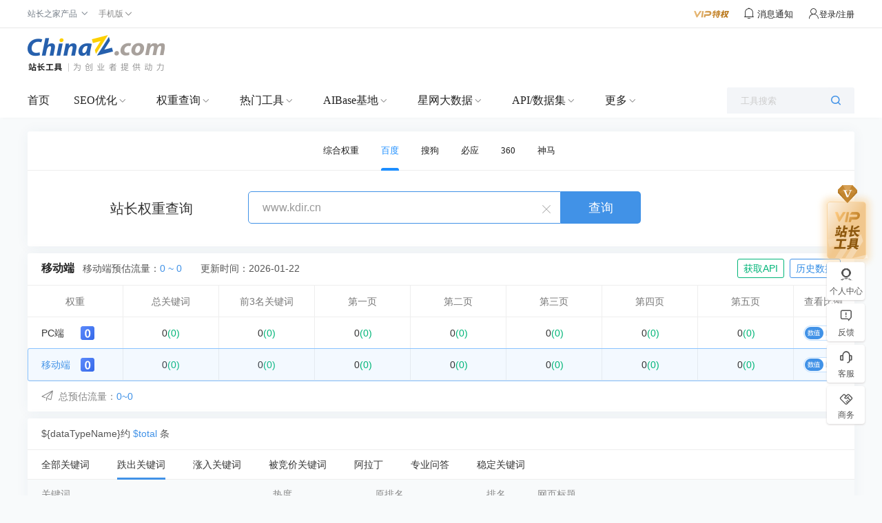

--- FILE ---
content_type: application/javascript
request_url: https://csstools.chinaz.com/tools/js/rank_v4.js?v=20251218
body_size: 91237
content:
var _0xodm = 'jsjiami.com.v6', _0xodm_ = function () { return ['‮_0xodm'], _0x5eea = [_0xodm, 'wr3Du3DCrXIETMKEPXHCkgEow5Add8K3wpgSw7N7', 'wpg/w5d5FsKjb8OXOWsDekzDlcOD', 'wpXDhcK6FFc=', 'w7xjMUJ+', 'w4nDuMO8w6RC', 'cCLDuX5f', 'b11Mw5fDgQ==', 'woQCw6Y9KMKsCzwCw6EYZiEnwo/CniUeVU9uVA==', 'UcKdwoM=', 'w5PDtBRgw6E=', 'U09Ww4towppDSyAKwos=', 'wpwRw65fLA==', 'w68Ww4jDkg==', 'U8KuBzsE', 'LcKyNmNU', 'w6QJb2HClQ==', 'w6wXw78bLg==', 'P8KhP2h7', 'w4LDqcOZw6h9', 'wrM3wqHDjsOL', 'LEzDvsOuwoQ=', 'HMKZwrXCmsKe', 'GsKhFDUKw5oJMMO4FH/DqSbCrcOeJcKBw6DDglTCgX8AOAbCtg1sGcKCHcKmRDPDnE/DrQ==', 'wppmOk84', 'woQMw6JVw6g=', 'H8KLw58Ccw==', 'wqfDqnPCpQ==', 'woYWewhdCMO0K3tcw48=', 'MMKTwpzCusKN', 'bCNEchoc', 'QsKrwpQ6wpY=', 'TcKcGDIF', 'wqljCko=', 'YsO0XAbDsA==', 'w7Qpa8Ko', 'wobDuVnCmG8=', 'wpw4wqsOAcKVw6E=', 'wpk/w5tkA8Kuf8OPIXQV', 'w6rDtitL', 'w73DvmMdw6U=', 'RMOwTQfDnw==', 'w4TDumMg', 'XmHDqsO/wqPDmMKSe8OQw6bDiMOtw59Yw4lwKcKkwoXCucKYw6RdV8KRw7nDrcO1D8OOTsKa', 'w4cbZjdGBsOwIBI=', 'VFhpw7LDmQ==', 'wrgXw5p1w7pp', 'fcK3wq0TwpEcwr/Ckw==', 'woYzwofDqMOEwrnCsCrDoMO+cQ==', 'LnPDvsOxwp8=', 'KMKBJ8KJTMO1Lw==', 'w43Dv2gtw7BVdcK9', 'wrITwpvDrsOA', 'J35Uw57DhA==', 'wpsuwoEDwps=', 'wp81w6JjGsK+T8OCLmMV', 'IMKZwpPClMKR', 'wpNlDE8h', 'wofDvHbCq1U=', 'wrcdwrLDtsO0', 'worDsErChG8=', 'ZsK8wr4TwoUbwr8=', 'GsKwwolQw44=', 'w5bCrsKKO8KF', 'w4h+HFx4', 'w5PDkDpSw78=', 'NltKw5HDrg==', 'KMKCPnFb', 'wr4sw7tqDQ==', 'wq0Vw5teIg==', 'wrfDu8KdLlI=', 'PcKawr7CnMK/wpPCrw==', 'wo4cbQhG', 'awPCtAgz', 'w4vCpcKYJcKdJn4=', 'wq8Aw6FEw6w=', 'wrNqJmYa', 'wpRuw51RJQ==', 'XcOuXTDDqcKRwoo=', 'Q15zw4HDrGsIOi/CssOyWMK9AHHDtlEXbcOtwr7CkcKBw6EoYnojw7kow5xHwpTCszBRUVzDncKRw7wAT8O8wqg/L8OYwpF+wpMVXsKgXsO8YCDCsMKnCsOsGsKuw6BMT8KEaQ8Jw53DuMKGwqUYw5LDkE5ww7I3w5nCgFREw7F7SMK+wo0kwoXDmMOXaA95HThPHFpoNA==', 'w5d1w4V7FMKlAg==', 'wqEvLjbCoHDCkQ==', 'wp49w65CVnvDosO5KjBxw5ouw79CFErCmMK1FMKdW3nDh8KLccKgOVRtPcKbwotCwrHDv8KtWcKWwqzDjTDDqi8tAWFow7dSwobDkxZmcg/Dggsgw7TCuXMCGcK4wpo1w6ZJelfCncKMwpnDicO1w4IEaMOsw4XDqMO5wpMgSsKBV8KgMcO/w7lnwrJjw4NQLmnDj8KIw5rDj1vDnl5wwrQNF0E5wpHDncOUaMKkwpwOw7zDu8Kj', 'RHHDusO5w6bChsOPPMOVw7zCkMK4woFlw4QzesOtwp/CssOuw71KEcKHwr7CvQ==', 'LyLDuT1XajjCiCTCiSnCvMOuwqRlwpFVw5I/FMK/e8KWwp7DjRR8w4jCicOnGsOhQn4Cf1zCr8OGHsO8wq3DmxTDtcK7FDBJKcKKw5bDh0bCvcOtLMKcUMKjwp3DiMO9wrLCjQ==', 'w7dEKX1UJsK/NGvDvgjDhMODw4fDkFFhwp7Ch2HDlMOfw4AUw6QgT8KTw4fCqUVUeTBZVcKRPMOswoI=', 'XwJjw5HDtjA=', 'w6V+Og==', 'GcKbHnFKwoY=', 'w50/OijDvcOcwqZiwpVTBsO1', 'woMow5Nt', 'Fl9r', 'CcKGEnZFwoHDrELDhMKW', 'QTzCmh8O', 'B8KmwrdLw6w=', 'XMKLJxwV', 'fk7Dj8OJwp/DtMKMw7QxBMK6w7zChQ==', 'J8KcS8O6NA==', 'VlZz', 'wqA5wpzDv8O5', 'w7Yyc8K1EURDeMKzwrnDj8OF', 'worCvV0UwpDCpzBtMcKAw7k=', 'P8KRwqPCjsKowq7CrcOKw4XCnhrCoA==', 'w7HCq8KDGcK1', 'wqMTwoAEwp4=', 'w6hWw45GcQ==', 'YC/DvW1YYxTClDPDkQ==', 'eGZTw7LDpQ==', 'JsK+S8OeNA==', 'woXDh8KmBXs=', 'KHvDo8O6wpw=', 'w5EpLCbCnA==', 'wr/DqGVJOA==', 'bEV5w7Jo', 'wpJxNX8=', 'CVvDvMO6wrE=', 'w7g7ICXDgQ==', 'woXDr8KMIMKKew==', 'w58QOzTDvg==', 'w4UCw4nDv0Q=', 'wrvCtm0/wq4=', 'ARnDvghm', 'ITvCj8OdSw==', 'w6M3w6PDqF0=', 'N8KlwpTCrcKP', 'CMKrwqtuw5U=', 'wqvChMKiAi0=', 'w4cWasK2Mw==', 'ScO9dMOHL8OzZkzChxbDn8OswrI=', 'ZsKew5QXGcKAw7YWS8O8wrbCpxlzdsKVAhEXwr1Zw48aWxJvwrQMwo8=', 'w7TDu8K/L30=', 'NsK9wrJzw7LDo8OGEMKtbyvDiFjDlA==', 'TXJkw5DDqWBUYm/CocOrG8KhRH3DoVVPf8Omwq7Dj8KUwrh9Ow==', 'wp40w5JuE8KiUsOGJA==', 'OcKrwrN+w4LDo8OaPQ==', 'e1DDjMOdworCmsKAwr4=', 'wpESaCFnHcOxCUBUw5tGPww6dMOibnDDmQPCu8OsScOwNsO5w5lG', 'DjzCuDoBd8Okw585woTDu1QkHio=', 'Di3DvMOzwr4=', 'H8KhKsOTIQ==', 'FzDCpcOgdEtgwpLCnBQ4', 'woTDh2ZNJA==', 'w7IqKRTCng==', 'wrlFLGoALMKlMA==', 'CATDoMO6wqgT', 'wpYswog4wrY=', 'OMK1HkFa', 'EcKRHXdXwoA=', 'wo/Cnm4zwrc=', 'w4XDgWZ8KMKUwq8Twp3DgRglwrNHw5g=', 'w7c4Gw==', 'w5VLw610dQ==', 'EmFgw7fDiA==', 'ZsK8wqMQwpId', 'w7Eqw4rDs10=', 'w4I+UkfCgQ==', 'wpAzwqEAwqc=', 'EQTDucO4wp8IaEdsNnU=', 'fB9TWDw=', 'bcKKwrYIwoM=', 'w5XCpcKGLsKILQ==', 'MMK4ClNb', 'w6DDrkg+w5E=', 'YFFuw4LDtg==', 'wpkbwqA9wpM=', 'wo/Dkmh1K8K0wqUKwrDDgEhw', 'AsKEwr/Cr8KS', 'TDjCrS8=', 'wpVuFX1b', 'wopNw65c', 'wo5vFkUcwqM=', 'w6MSLQLDsQ==', 'RsKhwo9Xw7c=', 'G2bDoA==', 'woVDBVgg', 'wp04wqseDw==', 'HsK8w7wlVQ==', 'w6sSBRvCjg==', 'PSbCgsOHTg==', 'UcKYwqMuwp0=', 'QllI', 'H8KcfcO0PA==', 'wqTDt3vCvn8=', 'DjzCuDoBd8Okw59Vw4XDqVEgACHDl8KNLTTCiMKtXxXCmlY/LcOYKA==', 'HMKCwpZHw7XCocOfFA==', 'w7onDGt6Zw==', 'wpsYTGTDmCTDo2fChMOqwrAcwo99woUAwqjDmnxGw5zDrMORSsKAwrRYcxTDhsKid8OPKMOqwoTDmA5HJMKLecKEOMK/[base64]', 'woAzw5N8HQ==', 'VsKiZsOQK8OIKhzDpR3DhMO/', 'ejIxwqcqw5fDomNbYG/DjTI2WcOgQz8=', 'N8KHwqk=', 'wqVPLm4=', 'TiDCsD4PDMOmw5ISwo7DiVEgACHDlw==', 'wq04w79jw4o=', 'QSXDty8LVcK4w58cwpjDrkc=', 'DQnDhsOkwok=', 'fsKnOB4u', 'wox9CXdB', 'wrIBwr4fLw==', 'TH5tw45v', 'w7IkKmdk', 'UMOhQA==', 'OcKPw4k1WMKB', 'AxPCujUNTMO3w4lYwpnDu14mXSXDkcKlLmDDl8OaED7CnEw7IsOLOcONR8KXwodGw6I3w4s=', 'V8KNBA==', 'wrlBw5NnAw==', 'X0Btw70=', 'c8K8wropwo0Iwo7CiRE=', 'wpTDqMKaDQ==', 'T8Khwq5Vw5g=', 'w4YMVXfCliM=', 'wrwjwqkkDw==', 'woHDt05TLA==', 'W1tnw7jDnA==', 'wrrClGIFwog=', 'NsKLMMKMQw==', 'w5gKw7vDhEQ=', 'w5wtOwPDuA==', 'w5ojw54TLg==', 'wpTDrMKZCWvChQ==', 'w4rDhcOQw7J7', 'w5Mlw7ElIw==', 'wpwnwrc=', 'H8KlOsK0VA==', 'wqBsAg==', 'w4DDosOiw7RG', 'woQMRHXCnRLDvWrCu8O2w6xawpVywo8=', 'GsKaEjsCw4EEPsKbCVrDpjnDocO0KcKV', 'wrnDryNCwrPCnsOiUsKAwrI=', 'Zz/CosOofkN0w5jDhhohd8OhCMK7wrbCgzLCqVnCpsOeK8Ktw4LDlyrClcOOT0wIAhU/ElfDmUl5wpVnw7FdQ2rDtsK6WMKffMKBbQFgRy7DhwPDvBorwoEyK8OgdcKIw7zDrSl1wpjCgcKQHg==', 'w55aL0JT', 'wrnDn2nCvFM=', 'PSjDuMO6woQ=', 'csKwwqAb', 'woHDmcK8LW8=', 'XsOGcALDgQ==', 'w4QYHRbDmQ==', 'IS9zwrprw4jCo3Yb', 'w50uOCjDvQ==', 'DjvDtDJN', 'wpIbYDM=', 'wrnDoidTwrPCjsO8UMOOw6PCmcKpw7nDgjfCrQbDoGUmwrvDjMOhBXrChmk+wrrDreaYh+aUm+aXluaPvmsleMKew4wd', 'wrXDgnNXGA==', 'wpDCnMKFwrUi', '5pye55u75b2s', 'JsKgS8OxIg==', 'K0HDqcOwwoY=', 'w68hw5TDsGQ=', 'ecK2wrRuw4LDo8OYNsO4', 'U8KgZsOZJcOOPRHDmhHDnsOOw7VDwqnCoDTCp8KiIg==', 'w7DDqCpAw7XChMO+VMOZ', 'B0JUw5dqw4I=', 'ShZg', 'TcOCVxjDnQ==', 'wqMnwqvDpMOE', 'eVNBw4LDgg==', 'wokHezRBVcKyakJaw5FGJQRoOMOkYHbDhQfDocKwT8OyNMKgw50MFMKqR8Khw6LDpMOcwoDDgj3DuVlQNcOHMcKKcgo3ccOLB8OEwq/DtDjCoMOQwqPCvB0swoDCsMOEVChF', 'w6I/dGLCsg==', 'UCvDuW9y', 'w558HX5S', 'wq1dEmgN', 'wrZ8N0x1E8Opw4xYGMKbK1bCqMK6KCDDt8KGw7LDhMORYMO8w64=', 'wo8WeABTG8O4', 'wqVFN08VMcK2', 'w4bDtcODw4RG', 'wphCImkg', 'Xx0TwqcU', 'w5UVBTrCpA==', 'wpsSw5hOHw==', 'wpIxwrcOBcKBw7A=', 'CkNjw53DuEFT', 'wpNrw6ltPw==', 'wow1wqkNCMKDw5jCv8ONwqE=', 'KMKBOcKBSMOk', 'w4o/ICA=', 'w5AeXX3CkQ==', 'GcKVB3E=', 'wpNCw6BN', 'fTJTcg==', 'w7E8a8K7', 'Yy/Dt3g=', 'wqTCvcKgMg==', 'XcKWwrVyw5c=', 'wrsvw61ow7U=', 'LE/Dq8OTwpfCqsKW', 'M8K3wq5p', 'wroqwo8nwqTCm2zCnyw=', 'wo7Dvml+Dw==', 'w5DCrsKMLMKECn0=', 'RMOhXjDDhMKswoDCh2Jiw5sjDMKNGxvCn8KJBGjDk351w4E=', 'EADDvMO6wrkP', 'wqAEwrPDrsOQ', 'KBjDtCxDGw==', 'wrzDvsKhBWg=', 'woDChMKUKAc=', 'w7MOw4LDi1vDkMKVQVcS', 'LA/Dvy0=', 'wo81w5tqHMKl', 'wqXCtcK6KAc2CcOuw4JP', 'w5cJVno=', 'wp4sw7tiGw==', 'QCXCtw==', 'fjJafgARWsOIw7PCoUY5', 'HHrDvsOuwq/Ciw==', 'PSXCgMOoYg==', 'KzzCo8O9aEtpw4vCqxUpf8KkTQ==', 'wr0PwpcZwpQ=', 'wpg7w5t7GcKuccOMJGI=', 'ZsK8wqAbwoEK', 'wpjCp2cfwovCuyxi', 'AsKcwoDCnsKU', 'w50/OTHDpcOQwpFowrlE', 'w6c4ccK+Bhs=', 'w7bDpyNVw7/CiMOUUMOJw7E=', 'w5FLw5NKTg==', 'w7vDqWcqw4A=', 'w5MTSn7DliTDp2/CmcO4w7cQwp9zwoVf', 'w6PDqSBRwr3CjsO4WMOTw7HDnsKlw77DiDzDownDpHASwr3Cpw==', 'woDDnmlvY8KiwrUWwr/DjwNvwrlGw5LDqnp8CxvCoSwVwpNoUw==', 'w6w/E2dnLQHCmEgDw5R7w5U9WAZM', 'w7RtIko9K8OvwoE=', 'wq9BNGpZKcKyN33DoQ==', 'A0rDnsKXwovCoMOPw7AABcKhw6XDkHHDt8OHwqYbw6MQA0RAEsOHw65Cwp0R', 'OEd0wpXDpGEIOh3CsMOiHMKkCG/Cr01EL8O6w5PDgcOXwrA/X2Aj', 'QCPCrC4BTsOzw5IDwo4=', 'J8KAwqjCkMKpwrs=', 'QBthZCQ=', 'w4BTw6ZPMMKcwrbDow==', 'fDYpwqEtw5w=', 'w7lvHHhK', 'w6hUJmFC', 'dT9nciI=', 'dCcIwpwO', 'Rmx2w7Vc', 'w5JpB2JH', 'AHnDgMOqwpA=', 'wqhrCH0n', 'ZMKfGRUS', 'wrXCg1oZwrs=', 'VyoTwqMz', 'w7U0J2zDrcOaw6ElwoJCC8O6wr/Dp3HCgUQ/w7o0wqIyWsOVwqfCh8OzVFYywrNmw55kw559', 'wps9woUlwog=', 'fCjDtg==', 'w6YpcMKq', 'ecK2wrsMwoEdwrTClAQy', 'w5kCw6YiFMOzFykPw6MaZmUrwo4=', 'w4oEHxjCqg==', 'w44vw6jDnUE=', 'QSPCvg==', 'wo1RK342', 'wp4gwrAP', 'PEHDmcObw4LCu8KbwqI=', 'w4Vnw4h0Yg==', 'w4sCw70g', 'd8KQwp9Mw4c=', 'AEFow4vDpX1B', 'w7M/cVrCtQ==', 'R8O0ViU=', 'w51tw6pGSng=', 'w7odAAnDhA==', 'dDfCpMO/Okl2w57Cmw51M8KXQcK8wozCgiXDo1rCuMKAO8Oswo7DmDjCi8KWUAwRAh16DkbDmgpzwpVow6EZQ2fDvsO2AsKUccKOdRM0VGHCjQ3Do1E1', 'LWPDjMOwwoI=', 'KwjDri5FJHMuRkk=', 'w4h8w7hPQQ==', 'w5HDq8Ozw6ll', 'w54Gd0XCvg==', 'fDvDpHhGUTDCnyPDnA==', 'ajTDgkpy', 'w7UoLA==', 'w53DiCxEw5U=', 'DMKoVcOgCA==', 'w4I7MjU=', 'w6kUw4Q0Cg==', 'wr3Dm3Q2KcKuw6Bdwo7DjREowrRIw4XDqGd7H1zChCJTwrNsT19Cwqo=', 'woHDk8KdHlw=', 'SGRLw5xS', 'w7YubA==', 'B8KQwr98w7A=', 'woQQw5lzBg==', 'wrF7KEov', 'wrMRZzVq', 'w68Rw6zDhFQ=', 'J8KAwrXCiQ==', 'fhvCiCUo', 'w7XDrihsw7E=', 'wro+woAkwrzCjEjCni89', 'K0HDgMOKwoPCqsK2wrMrBw==', 'K0zDhMOZwoo=', 'NxXDtTx7HHsuW08a', 'w7U2woAzw7DCmnfCknZ6RlMuJ2Ixwp/DhTrCpHnDjWjDn2DDnMKLPgcWJntnckw8w4LDvUl1w7tHw4Ifwpx1w5o1wobDqcOCw4wjwoXCmnlyCcKBw7jDiRRvUcOuWnhxwonDgsO0w6rDpF/Ck8Kmw7nChUlWw5wmw6pYPcOgUzwNw64nDMKqIMK5KAxqw7nDkCExwq4=', 'wpYfw6Q1ZMOyCjpTwqZUPW83wpPChD4QUFIlRU1mw4AFFsKBwr4zRCwcWwPCv8KqE8KZOMKPJcKIKSHDoCPDmMO1wr7DmMKBwrjCvSTCkljDlcKKwr9AH0XDqVobasK1w77ClMKbI0oMBx/Ct0DCjXMAIRbDnMKhw5oWZcO5wqYIwqjCn0HDiUTClwvDh1bCjA==', 'w5TDgMOuw6FyQUnDu8OeB2rCqhjDjhM=', 'w4DDmcOBw6p7XEzCsw==', 'wqtrEE8HXsOiwqTDjmc=', 'PMKROcKGWcO/JQc=', 'HUMbw4B/wothCi8YwpXCgcOtwqo=', 'ci/CsTQKQ8Oswp4BwoLDqg==', 'GATDpsO8w6ADfnY=', 'W2HDssOtw6vCl8OCM8ONwqLDhcOzwpEqwpZ/GcKpworCqsKvwqBcQcOOwqHCpA==', 'bF5zwrzDlhYfWsO3Y8K6T8Oaw4Nkw77DqiHDgS4sw7Yew7w=', 'XcKdGDMnw50bCcK9A33DrCjDpA==', 'fcK6wqERwoINwqLClQAuw79D', 'wo7DrMKdAXXClA==', 'HnzDqS0c', 'woABNynDoMObwr19w7BTAsO9wrrCq2PDj1w0wqoow588K8OiwqbCnsOOUE8/wrIrw5BvwpJkTQ==', 'GsKhFDUKw5oJMMO4FH/DqSbCrcOeJcKBw6DDglTCgX8yOV/Drw==', 'wp7Ds8KyD3w=', 'wr84w5VAJw==', '5p2C6K6e5YWW6ZS86Ky155uD6Zew5bqg6aKM5aa+5LiDD+S7luaxleWuv1/lrpPmrbI=', 'wrnDt24=', 'd8KAwrvCm8Oqwq7CqMOnw4HDhhzCvcKMwrvCq8Kz', 'esKHwr/CmMK1wr/CocOrw57ChQ==', 'KjXDuQFn', 'AEFuw5vDqw==', 'woHDv3DCr1Y=', 'w51pw65R', 'w6vDisOfw6R8', 'w4cUGCrCiQ==', 'woXDpcKdBXY=', 'w7zDsFctw40=', 'QcO2Qy3DgA==', 'fCfDmmVT', 'XlvCrsKywqRZOWF6KGlH', 'w4YjJSHCsg==', 'w7RtLw==', 'w7QvOyjDkA==', 'wqPDukReJw==', 'AEnDj8Ojwqg=', 'w7ITw5g6Fg==', 'W8KTwo4=', 'w6sVFwTDow==', 'NBzDqC5ZBw==', 'w7ZlOE8=', 'w4vCpcKFJsKKIFhBw5ADwqM=', 'w60LPjXDnw==', 'w5p0w7RH', 'wr4Tw4V9w6l4ZMK6w5XDon4=', 'wr5TNUN5M8OnwotETMKKJFrDoMKBIjbDsMKbw7nDgsKbTMO0wrvCuHfCnsKhDVldInQSA8OH', 'L8K2A0d6', 'wphNFUkZ', 'w6QHw5Q=', 'XkdMw77DlRBM', 'w4bDiwV9w5E=', 'w7N/JQ==', 'w5XCgTdrNQ==', 'esKrwrnCkcKuwrLCqMOzwofCmRXCusKUwrbDvcKxGMOfw7JtIU/DpMKgZz8=', 'WMKXwoNsw7/Ck8OEFsOHwpxA', 'w4Utw67DuX8=', 'ZTjCgQ8R', 'worDrMKaAWnCiA==', 'w6rDpHI8w54=', 'wqNkDFAy', 'ZEzDhMKawozCo8KTwqEsW8Orw6HDjCLCvcOKwrgBw4dbLkZOIsOPw6pww5UGalHCg8KnCXg=', 'woM4w7xqw7A=', 'wrovwoE9wqQ=', 'PXLDnMOFwoo=', 'HQ7DsMO5wpU=', 'w5XDhcOYw45/', 'w6wHw4/DmXk=', 'V8OsWCbDog==', 'w4lNw7lhVA==', 'wrnCqTtJwq0=', 'EkpNw4jDtA==', 'SV5Ww4g=', 'wp1dI3RO', 'w4QteSXDpg==', 'wqc7wr/DhcOf', 'PsKbw4Q=', 'e8ONYCHDqQ==', 'L8K/wq94w5jDvg==', 'w5jCtMKcOw==', 'w4InTsK5Kg==', 'woLDmsKlH0s=', 'wr9PJ2wYIMKQOXnDvkY=', 'M8KJw6sISQ==', 'B0x+', 'LEnDr8Ovwp4=', 'EcKbFHlN', 'FXDDucO+woI=', 'cD3Dow==', 'w704dsK9Cx0=', 'w4lxw55HaA==', 'w7h4O0c=', 'wr4Xw4Z5', 'HALCm8OcfQ==', 'FMK7wodww70=', 'XMKewp5Dw7s=', 'w4cmLRXDoQ==', 'w5g/OA==', 'wrt4DUM=', 'EcK4w5YAfw==', 'worDlGl8OcKp', 'w6DDgcObw7VZ', 'dcKTGS0p', 'w4zDjcON', 'w6w0Ow==', 'w7k7WMKwKw==', 'TDnCrTUwTcOSw5IBwoo=', 'w7IHw4PDl0bDmsKwUkAbw5XCmw==', 'w4PDuGMo', 'w5QpLDLCjg==', 'HHTDp8Ouw6vCjcOROMOA', 'D1lew4VswpxoRTUX', 'MMKVwq7CmMOqwrTCu8Osw4w=', 'wpMbfiVg', 'wod1w61nIg==', 'w7Q1UcKQOw==', 'G8KEwpDCtcKh', 'X8KxwosLwqM=', 'HMKAwpZOw7vCh8OIGcOhwpZYcRw=', 'LkHDgQ==', 'w443Fh/CoA==', 'w4DDmMOBw7c=', 'w4o/ICDCpMOdwq5iwrsMEMOmwrfDoGLDlA==', 'wpg5wonDpsOGwrXCnCg=', 'woLDkHN+', 'eFLDqTtWHSQ=', 'BgHDoMOWwrs=', 'wp3Dn8OFw6R9CxTCv8KZFmnCvhvCgAnCghpqw6vCn8O3UcOYwrrCnkzDpUpRL8Ksw405NQ4eQsOCwoLCn8KyZMOEwoQyw47CvMKKUsOrd8OHa8KMXwk/E8O9a8Ohw6p5wqDDsm7DpMKrYmAJf8KmwrvCh8OSTjgKLcOsOOS7vOadnuaVq+W8tO+/r8O8wrvCpELChsKtw4tdwq8=', 'ZyBbeQQ=', 'woAZbjw=', 'EMOdwphUw7jCkcOfDMO8wppcNAgaw7bDucKKVGwIAsKfGjc5w5vDmcKYwpnDgxbCtnY/w7dLf3c=', 'w6IlBElO', 'wp7DoVF4HQ==', 'cMO6VT3Duw==', 'w68HS8KUDQ==', 'w5wYw6IQBw==', 'wrnDsHXCi1Q=', 'w6hjN0VR', 'CcKnFUpP', 'w5low51GZw==', 'dx/DqV93', 'w6s1NyXCiw==', 'fynCqigIVg==', 'wpcdZAZx', 'QsKQHB8g', 'd8KswrwNwoEWwq4=', 'wqlybMKqAgc7', 'w782BQ==', 'Vnp9w6Z2', 'w7wyCEt4Zg/ClU8Zw7d4wrI6', 'w58nNmt3', 'w57CpcKcDMKQIHZIw58EwpJ5wrjDoQ==', 'FQzDqMOswos=', 'wrs6woA7wqbCjETChT8qAB44IHQ=', 'GxjDuSNWAW45bUgTw7HDpcKdL8OccU0=', 'PcKawrPCjQ==', 'ScKzwpZKw5U=', 'w4odVQ==', 'QcO2dDzDvw==', 'wooiwokUCg==', 'GifDm8OLwpU=', 'woEgwqfDpsOK', 'J8KYwrPCmsKi', 'w57Cp8KPLcK+', 'L8KMw7AIVw==', 'w7wyCF1xcQvClVImw4I=', 'w4cXw7k=', 'e8KpwroWwosWwpHClw==', 'YzYzwokpw4DDuWVF', 'NUHDnQ==', 'd8K2wqMPwoEMwrPClA4ywosRacOFw6rCjw==', 'wq0wwoA1wrnChw==', 'cMK2wqMewo0W', 'wqXDocKVFGnCrHjDpcOTM8O0', 'Ay/CtjAUR8Oiw5Y5wo7DtFcoFA==', 'MjzDpsOuwro=', 'aMKHwqrCmMKpw6LDtcOgworCiBjCtcKMw6jCqMO1F8OSwr5+ZhPDqMK7Zj15w73DkMOjFiDDgcKHw746ScOQw4LDsWUbwrYCOcOxwpfCvXTCoSRSwrnDoS8nasKCZsOowposwrXCnMOBwpzCuBwwwp7Dnk/CnsKDw6fCgCgEwqguw57ChMK95Lmv5aWy5pWl5b+l77+Jwr3DrsKrwpLCmMObworDvgg=', 'fcKjwoExwpc=', 'wpHDlGJw', 'MXDDp8Obwpw=', 'woF+O1cD', 'VB9/TyQ=', 'w4glwprDpsOcw6LDjy/CocOubsKUwqfDq8OSwogdw61teghyw4jCq8Kkw5jCocOUw7PDusKNwr7Ck2EHWMOjD2nCjcO2JFbCjAPCvkBew4R0w5rCj8K9c8K2wq/CtUTCtjRtwqBOZTUtbMKwfClEw6LDqsKXwp0jWBJgVAXDscKc5Lq+5ZOH5peJ5b2f77+XwqjCgcKWd0B8wpDDu20=', 'WinCvDY=', 'w4jDlsKXDnTCjnzDscKZJMOxKHnDhhbDgD3DsQsj', 'JDTDuMO1wr4=', 'w5APXcK5Bg==', 'HQHDtsOewqEGbHw=', 'w6I/GwLDhw==', 'w4PChcKaCMKw', 'CifDkcOzwpg=', 'PsKFI8KE', 'wrENwrAOEw==', 'w5how7tgTg==', 'wqZPLn8c', 'XcO6dhvDog==', 'wp8dwok1wqA=', 'w5gxAQrDrA==', 'FUxrw43DpQ==', 'w7AvLVhb', 'wojDqMKZAw==', 'eT0jwqMhw7vDtg==', 'FcKNOcKVSg==', 'wpAXRRdj', 'F35hw6LDrA==', 'RUNNw79wwp5tQnxewojChcK3w61FEcKm', 'woADfyFcCw==', 'wqJNJ1AaJMK+MCXCqlzCi8OHwoXDkBMzw5rCl3rCmsOIwpV4', 'wpUjwp7DqMOawrXClyM=', 'N8Kvwqcaw4kbwrXCjhUlwqAGIcONw7XCnGvCj8OdOX/DocOYBsOJXcKMCnPCjcKqw7/CmU57', 'w5g/ODTDrA==', 'wqp0LHs5', 'O8Klb8OTOQ==', 'wqIxNTbDqy7DnDHCniZcKw==', 'w54Tw6QiacO3ETxDw6cUfHghwo7ChA==', 'Xllnw4rDnBhPHcKpLMKyUMOJwqJvw7/DqSXDkW1Wwos=', 'wq5oMyfCrijDgSvChSxeccKDUsKDAsOmY8OpwoYhw7HDq8OgYMK4Q8Ofw4zDsXBqw7Z5w4AjJcKLw5/CmMKm', 'w4cjw7k=', 'FhbDvcOzwr0=', 'w7MYH2lb', 'wo/Dp8KQA2XCr3s=', 'FMK2Y8O0IsO8KwM=', 'wooZRDdh', 'w5kzw6vDqU8=', 'LcK7wrByw4DDr8O2P8KkeTs=', 'QMOKVDrDhA==', 'w4QSEiTCog==', 'Akdmw4A=', 'w4ssw7jDjEU=', 'E2xKw7bDrg==', 'w5wYLlpW', 'wqVWw6haGQ==', 'CiPCi8OiVg==', 'G8KzasOS', 'O8K/wql4', 'PMKvJcKpRA==', 'woFGw5BeLw==', 'cnpuw5xW', 'wrguw5d/EMKIU8OHJQ==', 'w7IAFgbCoA==', 'w4YJESTCiw==', 'TVJWw5LDog==', 'fMKowrR4wpvDvsOaJ8KkZg==', 'wr06woAkw73Cn2zClGY7BhI5MX8x', 'w4RjIkp8', 'w5sXccKsCw==', 'wpoPwrgswpg=', 'w7QrNhbCrw==', 'JSrDrDJ7', 'w7tmHVhD', 'LcK9wp7CrsKA', 'QE5fw6dywp5zVA==', 'wr0VwoA7woU=', 'A8Kvw7s0Yw==', 'wrg8w4V9w4o=', 'wrvCmlAOwok=', 'ZSdZew==', 'woVTEUwi', 'PsK/w5Mueg==', 'wqrCvX0dwpM=', 'w6sMw6bDj0Y=', 'RsK7wrN3w5c=', 'LxfDkThk', 'w6pvw6hrRQ==', 'EUhqw5fDtmt2dCPCoMO5', 'ejV7Zzk=', 'PsKbw4kA', 'wogdayFKIMO7', 'w7nDrW8Pw5I=', 'Wy3CtSgB', 'MDzDsXNfZzXClz/DnXjDrsKvwr8qwpxY', 'wp07wo3DnMOcwr3CniPCvMKqcsKWwqLDscKKwoISw61gMwtpw4fCtcKzwrc=', 'QDxTQz4=', 'woY+wqkYJg==', 'ecKMw5QEFMKXw7UDWcOj', 'wqbDsCdAwr7CjsO/X8OJw7XDisO/', 'w51ow65MTHXDo8Oo', 'wrPCs18lwqo=', 'w7I6c8KfDg==', 'wpY5wqMmCsKHw7jCtcKUw6Nhw6RYw6M9PcOQPcKWw4vCqxlCZg==', 'TAJow4zDqGtHbC3CvMOmW8KpAXzDrFhXccK7w6HCjMOWwp0pf142w7c6w4wJwpjCizVdYG/DgcOdw7EcRMOv', 'w78ucMK0Ew==', 'VyVyWDc=', 'FMKaF3VbwqfDqQ==', 'XR/CtioM', 'aC7CvBId', 'wrtzL3wc', 'bsKLwpt3w5Q=', 'wokUw41dw6Y=', 'w480NTk=', 'KsKpw5IWUQ==', 'wpsWwrUuwoI=', 'D8KIPcKmTA==', 'cQjDlW59', 'BsKVwqhsw54=', 'wqMQw4TDmTjDi8K+VEIf', 'w5MZSGLDlTfDrHDCnsO8wqBdwpNywpwVwqrDiw==', 'w7rCksK/I8Kx', 'Cm9Vw4vDiA==', 'G8KfJXJL', 'wo7CsGY0wos=', 'IzdRcRUNTMOZw7LCvkQbYiU=', 'YFJtw5nDuQ==', 'XTwgwpIT', 'KSXCtMOZUQ==', 'w69pw7tXQV/DqMOpcg==', 'w6AxJQPCjQ==', 'w48nACzDpA==', 'wpbDomhsJQ==', 'w4JjAExh', 'wqErwoA4', 'RsKQwpYFwrY=', 'AMKbwq7CmMKr', 'wpvDsWrCqHs=', 'IRzDuSM=', 'wpkAw6V7w7E=', 'w4XDisOZw7Fj', 'EQvDlyJZ', 'wqvCpEQdwoc=', 'fwE2wqQ+', 'wqDDjsKcLm4=', 'woNsDEca', 'ZDYqwrZ0w4TDs3xCcXjDmDIxScKtHWI=', 'wo7CgWYLwpc=', 'wp9PNGoY', 'wrIRwoLDj8OB', 'woo+w5JIGcKqT8OQ', 'OMKWFl9a', 'w5DCrsKBPQ==', 'GMKgw64PfA==', 'wrtMME4k', 'O8KPw4kOUcKKw74S', 'woI3w5FQG8KqUcOGfSAWVVPDj8OSfkpow6vCuzMQMCg=', 'CnDDvsOgwrDCgMOgMcOHw7zDng==', 'KcKiEUFX', 'wrXCvH4ywpE=', 'C1lqw5Q=', 'wqcqRT5o', 'w5LDvCtkw6I=', 'N0Jzw5nDrA==', 'ITXCmsOYVg==', 'VwB1VDY=', 'wowkwqgUEA==', 'w6vCosK6I246C8Ohw59EwqdU', 'w4rDrmINw6hdacKg', 'NcKBwq7ClsKvwrXCrcOs', 'DcK7wq5ow5rDvg==', 'LTLCrsOh', 'w77DvEsnw6o=', 'KMKCPnlN', 'w4V6G0po', 'w5MEVcKgOQ==', 'D8KMw7AAQQ==', 'eRrCqDc1', 'wp92IloA', 'w484ICTDuw==', 'w7/CmcKiM8Km', 'WilRVgU=', 'wpvDiHzCmGM=', 'dUVPw4Vy', 'D3TDn8Oowos=', 'w4sDw709LMOoHDw=', 'wrLDp2VKOQ==', 'wobCnWUYwrU=', 'B8K3asOYOMO4GxzDiQHDhQ==', 'VcKLAzILw50MLw==', 'woLDkHN6', 'CHTDtMOq', 'w4sVVmY=', 'w4kPw4sWPA==', 'LDLCucOo', 'JMKVwr3CnA==', 'w7xlJV8=', 'ZiR7XTg=', 'w502OzY=', 'wo8zwogsJw==', 'eDojwqM=', 'w4XDjcOBw6Q=', 'HwrDv8OtwqgTekp7M3gOwr7DgQ==', 'wpg/wpnDsw==', 'GhDCo8O7SQ==', 'w5ckwovDqcOZwr3CnyrDqcOkccOVw7rDsMKGw5waw6N1Ng==', 'DgDDv8OywrsC', 'GnzDvcOr', 'w7E8Zg==', 'GcKVB3EOwpvDv27Dn8KTX2BmQA==', 'w7MzLjbCqCnCnm4=', 'wpI1wp55wrTChjjDkygwCA45HXIqwp7CiAs=', 'fiHDpW5RYzfCjzLDhg==', 'JjXCnMOPXw==', 'JMKbwrHCs8KC', 'D8KRHn9Vwo0=', 'woN6CEcGwq8=', 'A8Kbw4wGTg==', 'w509YFrCsQ==', 'wrvCpMK/Lzc=', 'wovDkHc=', 'Z25iw5fDhA==', 'w6QnXcK/AQ==', 'w5EyUXbCtA==', 'woRGw7NrOsKkwrTDqm5aw5xJK30=', 'w6jDqTtWw7bCgcO1UMOLw7U=', 'wpzClV8Iwqo=', 'G8KdHXQ=', 'R8K9wpsRwoo=', 'OjbCoMOmbE8=', 'wqlBKW8BKMK8N3HDoVA=', 'PsKFLg==', 'ODLCqsOsaQ==', 'esOmTyTDvw==', 'LEHDj8OWworCjMKawrMtEg==', 'wqt3w4lsBw==', 'NB7DrCJS', 'IMKVwrjClcKiwp/CocOow5jCnw==', 'LMKTw5g=', 'wqY2Ww==', 'bDlVbw==', 'w7MjCH5nOU3Dn0wCw5towo8xRUUAeMOjUMOtwqjCscOwHiZLw4vDsA4kwrPDrcOowr07LsKbGQUzTFfDl1h/A8Orw7jDpcKjByvCtGJoIn7CrExhFcK/wqdd', 'w4IJDRPDnA==', 'w6TDosOAw6dY', 'TsODbxfDmw==', 'w6DDjsOWw7NW', 'wop8Clct', 'TiPCvTg=', 'wpA3wp7Dpg==', 'B0xzw5k=', 'w4AZUVHClyrDv2PCg8O8w4lfwoh9', 'P0XDmcOpworCrsKAwrE3FcK9w7XDknXDicKLwqYT', 'BMKCXcOAFA==', 'fMKtwqMT', 'c8K8wrozwosfwrPCjjUpwr4=', 'wq7Drm7CrHkS', 'wqHDpHzCm0A=', 'EcKWwpJGw7HCgcOBDMOdwpp0ex8Tw5vDvsKd', 'Y8KywrQ9w5XDpsOUIMK2N2rDjk/CgsKvwq5fwpoEK8K0wqh/YHEywofCmcK5B8O7w7TCqn3Cgw==', 'wqfCpm5Bw7LCmcOxHMORw7HDhsOuw7HCmnM=', 'wpfCpWonwro=', 'GmLDkcOBwp8=', 'w4grOSnCgQ==', 'wqt1w6Z5Lw==', 'w7tYw44=', 'BSTCq8ODTg==', 'wqdtGFIC', 'NsKpD8K8Ww==', 'wpU8wovDvw==', 'W8KcGmNXwoHDomrCkA==', 'w4R4GUwDwpjCp3UYWHtFFMKkIMKOIMOqfjg=', 'wrZkOVhkYA==', 'wqHDu2nCjXYCeg==', 'CMKNw78GYQ==', 'W8KTwoNB', 'O8K/wql8', 'worDoMKHEg==', 'wrIjwqI3MA==', 'KEHDisOf', 'GcK7dMOD', 'wpMxwqoaEMKO', 'EFTDtcONwoo=', 'wqZ7Hkkj', 'w5LDhMOaw7I=', 'wopRw49/MQ==', 'MsKTw5kE', 'w6U8eMK/', 'ZsKbBCgPw4A=', 'w4U+w5NtFMK+UMOXCWoBckzDkA==', 'N8KYwrPCmsKs', 'YsK9wr0NwoE=', 'wqUmw4Jww7U=', 'JQnCmsOdeQ==', 'w67Cs8KAH8KN', 'wr06wqAFwrI=', 'HcKRwrfCj8KX', 'QkRnw6PDkx1HLsO9ew==', 'BDfCjMOQUA==', 'wqrDlUZCBw==', 'worDkGV+IQ==', 'Qh4AwqIf', 'wo3ComUVwos=', 'w4TCqcOK', 'QcKdU3RCwpzDriLDg8KZXmw1Bw==', 'JxHDuzhE', 'QRnCmzAQ', 'w43DjcOXw6B/', 'FAHDtsOZwpQ=', 'DEdjw4/Dmg==', 'w6gkMz3CtSXDljHCjSlbPsKOTsKFGQ==', '5LmQ5p+lwodB', 'w5DCoWwdwo3CsStfK8Kdw6Zzw6jDmsKlw6wPw4o=', 'w60zw50=', 'wq5gBVY=', 'YhXDszhDGncvDw==', 'w4VLw6hbIcO0', 'w68vwowzwrXCp2rDjHp+GR0qMUIsworDj2vDonHDinPDnTM=', 'w5sVe8KYLw==', 'UiEewo0L', 'w5rDmCd4IcKgwq4Mw6zCjBAiwrVHw5nCqn1mTwXDqX9Qw5c0H3cWwrReFcOtOcKuDx/Cn3MQahsiBC13Dy7DqcOmwrc=', 'wqZpC0BAUMOxwqXDnH3DpMKifMOGw7/CsA==', 'w5gZDS7DsA==', 'PcKxwrRuw6I=', 'W0JNw6VW', 'woxOFGB4', 'wpoGwooewpo=', 'w4MdUXM=', 'wo9Kw7Rc', 'w782CG8=', 'azxGUhUbSA==', 'R8K5woR2w6I=', 'AUB0w7nDlw==', 'Dw3DvcOqwoMIW25sOg==', 'wpdMw7NJOQ==', 'KcKfw5wTWsKLw4kDQcOjw67DiRNvbg==', 'N8KFJw==', 'wqTDr0vCmk8=', 'MsKew5klYA==', 'wpbDsVnCm2E=', 'w4/CocKEPMKZ', 'wqPDv3zCrHs=', 'GsKJwrdow5g=', 'w7cvWMK7Cgd2', 'Pk/Dn8OXwo7Cuw==', 'w6TDvsO2w41A', 'B8Kowrd1w5g=', '5Lup5py8wr0I', 'VsOlXzrDo8Kcwp4=', 'w4gTw689NsOVETQL', 'w6M1GzLCryPDgA==', 'woTDg0B6JMKvwq4=', 'TMOxTyXDtw==', 'wqwnwokVwpc=', 'wq1ILV4+', 'w4Y5MwjDnA==', 'woTDrMKSCW/Com8=', 'Q09dw4tswqtpSiQ=', 'YjYpwqI8w4bDg29KZjbDkw4rRMKkFl/Ch8OMwq0=', 'wprCp8KWDi4=', 'wrs5esK8AhxpSMOLw6fCmcKyw4UY', 'wqfDhHbCpXI=', 'w6AlC1pCXMOiwr/DlHjDocOtccOaw7nCq8KnEcKPacKBw7HCtR9BNRsqVGMWbELDhMOB', 'OsKSGF1X', 'w7gvw6cEDA==', 'w48vGyzDnQ==', 'VxYT', 'IiDCosOnag==', 'w4/DpsO9w65x', 'w4gjHXpxQA3ClEQ=', 'DWdPw5PDog==', 'ZQlcexE=', 'w5A0DURG', 'GjbCvsO8dl4=', 'wqtrEE8=', 'cj/Dn3Bg', 'wonDoMK4MWk=', 'w5kew6Yl', 'wrw5w4J+Gw==', 'wqNJJG4=', 'wpA3wp7Dog==', 'wqDCscK6ISst', 'KFHDg8OuwqU=', 'w4nDq3Q=', 'fz0i', 'fMKowrR4wpvDqcOaPcKxbybDlw==', 'w6AyKDzCriTDlzo=', 'wrM0wqMmwpc=', 'GWHDqG0=', 'PGIZJUQ=', 'EhsWwpEu', 'w45Lw65b', 'cjvDpHI=', 'wrY7ecOsUlpj', 'DirCvDwAF8Kv', 'wqbDoChBwqHDmMOy', 'wooiw594', 'YzsmwqI2w4M=', 'wog7w4JuEsKkTsOa', 'wprDuMOQccOEfSM=', 'w4kZw6U9NsKsTB9Xw4E9VCw3woXCnDQcSGBnSg==', 'O0/DgcOVwp3DosK0wpceIsO8wrU=', 'IyFVeR87SMOMw4nCp286ZTRSFQ==', 'Y2dDw7Nt', 'D0hpw5/DtGY=', 'EX5Vw4/DlQ==', 'w4oBM0dO', 'wpsvw4Vj', 'w4XDjcOM', 'wrtlFB0=', 'wrtVM2M=', 'PEHDlA==', 'wqQ9wqYawog=', 'wphYFEIu', 'w7vDrUU6w74=', 'BcKndMOf', 'wprCs3A=', 'w4XDiMO9w5Bm', 'JMKBwqnCkQ==', 'NAjDqSM=', 'LDLCtA==', 'wo7Dl254Og==', 'wrXDscKgL0c=', 'w5IvEllY', 'wqgXw5E=', 'wpItJCDDp8KLw6Buw71CD8OywqLDtTbCi1M5w6Y7wphgFcO4w77DhcKAWFZ9wrQuw5Njw4syFsKmW8O0w73DgxLCq8OldsOleWDDvsKoLsKsW1PCnE/Dl1PCo8OiwqPCumVQwqTDqTgZwrM/MwVmw7E3w4t3H8Kqw6bCk+aXleW8u+mFje++pFjCv8KvNExHSwLDig==', 'H3DDp8OKwqrCgMOOOMOIw7vDr8Ojwqtu', 'G8KWwrlpw7U=', 'PMKSwrPCmsKw', 'w77DicOWw61yR1zCpcOmHGvCrBzCklrDhhxa', 'wogdZjA=', 'wpxYI0Ux', 'GsK+ZcObFg==', 'C8KVH2VG', 'CGDDoMOn', 'w6siD2Y=', 'UcKTwppF', 'wp0dwqkMAQ==', 'wpFGw7FNJ8K6wqE=', 'w5F8w6o=', 'wpfCn8KLIcKVK3pXwpwCwrFuwprCqCEVw5/CkcKZaMO1wqrDjMO6wpMjw6dQw6YkAAvDtsOowqzDrlY=', 'w7gcw4QeNA==', 'w4/Dpz4Mwoc=', 'wrzDtWvCj34=', 'McKRwq7CnsKX', 'D8K1HMKLWg==', 'wrwDw5t6', 'HWHDgMOqwr4=', 'Vxk0wp4b', 'V8OzSg==', 'w5I2d2fCoA==', 'wofChMKaJy0=', 'w63Cl8KcDsK9', 'w5Rpw7dP', 'w7wyCFh9czbCmVE=', 'w48VVmbClzXDtg==', 'w5PDq8Ovw65+', 'PRHDs3VdaDjCgXrDhmrCoMOqw74twp5Qw4NrXcK/IcKYw5zCjEg=', 'Y395w71P', 'V8KrBREC', 'L0LDg8OIwo0=', 'w71tJg==', 'wplww59kJA==', 'MlbDt8OXwp0=', 'wp8Zw6ZFAg==', 'PMKkwrFtw5E=', 'w5piP2Ff', 'woxrFUc=', 'BMKbcsO4Ng==', 'FXTDuMOqwpTCisOUFcOSw6LDgQ==', 'QMOWTRrDiA==', 'w71Owo0=', 'Qyowwq0B', 'HMKBB38=', 'w5/DmmIkw6E=', 'fiZWZAAKScODw5w=', 'wotkHEcQwoTCpA==', 'wqU2woQOwrk=', 'fcKmwpplw6Y=', 'V8KEwq1mw4A=', 'fyvDvnpAbg==', 'wrXDun1ZwqHCkcKhTcKJw6zCkQ==', 'wrx6CEde', 'RsKzwqwxwo0=', 'w4BVw65NeMKqwqvDoW5aw7Zc', 'w4YaUXfCig==', 'ZQrDg0pb', 'OcK5Knhb', 'w7MBw4YTCA==', 'Y1t0w7DDng==', 'wq3CtcKwLg==', 'QcKvwoMWwoo=', 'HSXCgMOgdA==', 'w6lrw5dCXA==', 'AcKCwpfCmMK/', 'SSQIwocV', 'wr/CssK1Lik=', 'Akljw7vDrG9Gaw==', 'wo/Dp8KdEg==', 'wrrCt8K5IwQ=', 'LBHCvsObTQ==', 'wpjCs8KQMjk=', 'w540w5AfDw==', 'UhwqworCsA==', 'wqvDulbCnGI=', 'XMKdwptPw6LDmcOsPcOWw4YFLg==', 'w6kcw5EnFw==', 'w64ES0XCtA==', 'w6LDsmgZw4g=', 'woE1w4RxJw==', 'd8KWFi8Xw7gNJMKyA3o=', 'wq4Cw4jDmnTDisK9VG0cw5rCjcK5GsKYSMOS', 'w6ISw410w75oS8Kiw73DvGokEBA=', 'w4YKa8KSAg==', 'w7LCtsKRCsKP', 'w791w6hMSXk=', 'w58Yw603IsOoFjwK', 'wojDumcpw6FpaMK/', 'w7UFw6w+Ig==', 'w4AxOiQ=', 'wqt5Sw==', 'w6zDqn/CqzoEfsKPNy7CmQAIwoQFNcK9wr8=', 'woUSeyUfC8O8PA==', 'wrXDncK4C1E=', 'HkTDo8OrwrQ=', 'w5ELwqcVDcKIw7TCqsKEwrZpw6dUw6M5McOdO8OSwpzDpVA6WMK1eTRlMcOYDmo0G8Krwotb', 'eWbDusO5Yg==', 'w6cAwo48wrnCh2TCi2YqCBImeXkmwpzDiHbDqXfCgG3DlD/CjQ==', 'w5LDicOZw6BwQWnCusOV', 'w6M4NiDDrg==', 'SElUw4p4wop4UiAXw4nDlQ==', 'wr5/M0d1PsOywrAFUg==', 'woczwpZiW8KiX8OMLmETTlDDh8OZYhU9w6HCtTNZOQbCqMOHw5QILlkxdMOh', 'cz8uwqUy', 'OjbCo8Otf1hWw5bCmwk=', 'DEth', 'w6AwdEXCtg==', 'w59xw7NATw==', 'wql8GlUK', 'KhrDkTlE', 'BMKCQyFQw4haNsOk', 'w6nDnMOQw414', 'XcK/NRsV', 'wpc6woPDpMOZw7LCgyfDpsOoUcKUwrnDqMKDw4o=', 'wpscewJG', 'w7jCuMKpIMKu', 'JB3CmMOtXg==', 'w75jIgZxMcOqwp4eW8KP', 'ERvCn8OMcg==', 'FjrDuSNA', 'w5wkwqUaAcKzw6fCvMKJw6p7w6hSwr49N8O1OMKGw4PCkh8RXsKvfTt2IA==', 'RHHDusO5w6bChsOPPMOVw7zCkMK4wpFrw4VuLsKowq/Cv8K6w6xvQcODw7nDscO/B8OSQMKFe8OVYz/DkWZGfiRFw4jCvCnCgcO7wo/[base64]/CuMKWfMOTw7jCjsKbwpdUw4nDiDMYbsKDw7bDiUvCj8Kjbxs9w7zCl8KUO8OYPAtMWQopw7bCo2dmwpw2TQDDqMKRw4Fdw4DDkHgNZ8KGwoLDkcKawotBw5LDmVk=', 'c21Yw4xp', 'woXDkMK6AnM=', 'w7h1w41WUA==', 'AMKbw6kUYw==', 'w6HDrz1Vw7LCmcOzWcO8w7PDkMOiw7LDiQ==', 'w6wDw4rDmXvDm8KCRU8Ww73CmA==', 'w7c2Hmt4', 'w4JLNUNn', 'c8OBexDDtA==', 'VcKzwp51w4Q=', 'w6g0EDzCoSTDnQ==', 'KR3DiMOxwr4=', 'w7sBEirClA==', 'KlLDsMOnwrE=', 'wo05wr8Mwrg=', 'w5QzASfDig==', 'w6bDncOiw5Rc', 'wrFkw6RAIg==', 'wo5mDl5Z', 'O8KUJ8KAQ8Oy', 'CTDCjMOZag==', 'UMKrHxgy', 'wq08w4xaw7M=', 'asK1wptJw5k=', 'wot5LksY', 'w6IyKAfCpy8=', 'wqZsKnoA', 'PMKtwq4=', 'wrVnMUhp', 'wqYCWBV9', 'L8KzEHhU', 'G8KIPcKVXg==', 'w7I4a8KMChlRVcOy', 'wozCs2cX', 'wqdjF1pFS8Op', 'BRHDsDtE', 'wp4kwrQYCsKC', 'w5Vzw6lGVmjDhcOocX1cw50=', 'LjrCo8Ot', 'wqfDv23CinsXbMKS', 'wrYCwrQ6MQ==', 'w44TM1Rs', 'w5AWw6PDlWw=', 'wrDCmHgEwpE=', 'J0djw5XDkg==', 'w6oaLAbDsw==', 'Tkxd', 'w4wMw6U+DA==', 'w7E+w77DsVI=', 'ZcK/woQKwoM=', 'wpLCvW4VwpE=', 'E8KnacOUOsO0Nx4=', 'wo5lH0sG', 'w5IYEmx7', 'XsKGwoNS', 'woJZMH1T', 'wo5ZDVMM', 'wq7DqmrCuw==', 'O1PDng==', 'w7Nlw6l0XQ==', 'wqwOwrckCw==', 'GSHDmMO0wqE=', 'w6EAw6TDinM=', 'w4l8w7tRdA==', 'cyAuwp4X', 'wqU6woMzwqTCgQ==', 'wrsQwrw6Hg==', 'c8OoWj/DmQ==', 'w6UCw78xDQ==', 'woBQw7Q=', 'LMKiKndR', 'w7MiMDLCsiTDhTo=', 'XxRXfwM=', 'w4LDqWkgw6JJYsKmw4vCoTd+', 'w4g3OiU=', 'w6ItZGPCqQ==', 'wp/Ctm0/wpPCszB/', 'wqbDvXHCp1MfbMKiNGbCkgIew4A=', 'woVKw6lM', 'w4sSw60RKMOgCyo=', 'H8K1FsKUfA==', 'wrs6woA7wqbCjEbCnSorGg==', 'wo1oOnog', 'wqwwwrPDr8O3', 'UsOpVzE=', 'w63Dpz1mw7/CjMOjQg==', 'aB3CmCw1', 'w6ECw4nDv3nDnsKiUw==', 'w5DCo8KHJ8K4LGhuw5kVwrNrwpTDoQ==', 'TV5iw5TDpW1BWS7Cvw==', 'cmVBw6DDow==', 'woJHw6NrOcKowrfDvA==', 'cXx6w6DDpg==', 'w7Y4DSnDjA==', 'wo0zw5hv', 'w5PDicOYw6plUGvCusOYBnY=', 'wrIewpDDtsOm', 'w5XCqcOIIMOSLHhCw58WwqV4woTDpCdHwoLDicOXOcKhwqzCvcOqwp4mw6xSw6hIBATCsw==', 'w43DicObw6JnXQ==', 'VcKaEx4Pw5UbOQ==', 'JsKRwrfClsKxwrnCisOlw4vCmAc=', 'wocaYSA=', 'w7E3esKMFg==', 'wp0xwrrDhMOB', 'QSnCtzoQSg==', 'w6B5JUM=', 'bsOKUTfDug==', 'wpI/wobDs8OXwq4=', 'CyTCvMODbQ==', 'wocfwrnDicOG', 'Z8K4wrsewrA=', 'U8OoTiHDhg==', 'M8Kcwq3CjcKQ', 'wo/Dn2R3OMKlwrgM', 'wpRrFFcN', 'w54waMKsDA==', 'wotKw5BkPw==', 'N8Kqwqltw4XCsMKafMKoZSbDiknDn8OtwqBWwoE5LMKlw7BxZ38rw4nDlcK9B8Kgw67DvG/DjMOww4JowpMuw4bCq190wrfDtMKqcsKBM8O9w6cXeMKowpjDrCsXVFFiBkvDlcKxOHAk', 'woEUTGHCjC7DomPDig==', 'wpp1w7VQUCE=', 'KyNVcBErScOXw57Drhd5byBcTA==', 'dDIzwqc=', 'wqgXw5xz', 'E0xgw50=', 'HwrDkMO5wq4=', 'BcKzYMOS', 'JDbCo8OubkI=', 'KinDuBxP', 'C33DvMO4', 'wpEAwqYqHA==', 'YnNpw7nDgA==', 'RUtPw4U=', 'DATDtcO4', 'wqdJM38=', 'w4XDhcOGw7VyQUvCvsO4FnHCtgfCnQ==', 'QSnCvjgKRsODw50mwo7DtlUuBA==', 'wqszwonDr8OTwq7ChzXDnsOkbMKGwqDDucKBw4wbw50=', 'O8K/wq51w5PDrg==', 'I1bDjMOWwprCqsKPwrEy', 'w53Ck0w5w4zDp3c=', 'w5cQwqzDg8KAw6nCsQ==', 'w5wSwoE8IMOTwqw=', 'w6xMIhgbCsOW', 'YC3DsWlAYys=', '56qj5Lm95a6K5ombEQ==', '56i45Li45a++5omQfg==', '56m05Lu/5a2w5oiZcA==', 'U8KbAxgPw5EFL8K7ElzDvgTDpA==', 'QhU+woEQ', 'wqxFNE4YIMK+MHbDuXfCn8Opw4w=', 'FwfDrSFV', 'wrM1dgN7', 'D8KRHn9Vwo3DjnvDmcKKWmt9UW0=', 'w48kHk9e', 'wo8gwovDq8OHwrnCji3Dpg==', 'w4gwQXPCsg==', 'XMKVGx4K', 'w4zDhwlhw4c=', 'w48Dw5rDj2I=', '5LmY5Z+y5ZCK', 'MyfDtsOEwoU=', 'w6TDiGIXw4w=', 'woAOwq7DrsOH', 'F2LDicOjwqc=', 'w4jClMK8KMK+', 'w5QVGFdc', '5Lq75Z655ZKg', 'w5rCr8KEJsKOaCxsw7UxwpI5', '56m55Lu15a+c5omZw4k=', 'woXDnmt0P8Oswpw6wpTCnUx1', 'wog1w5pkB8OmesOlBDVTdA==', '56ig5Lmb5a+w5oi3w4w=', 'czwrwqkrwpnDlk9qUGDCgg==', '56qE5Lmz5a2E5oiqDQ==', 'w4kJw7zDmXI=', 'wpEnwrnDkMOI', 'wojDi2fCmEQ=', 'woDDvHF8IA==', 'QCYRwoo6', 'wogdZyFABsOp', 'wqrCu8K/Ig==', 'w7gLZ8KXJg==', 'dCTCvjcl', 'w4sVS3fCmTXDgmfCh8Opw6RQwps=', 'w7I5D2dwZg==', 'wps1wrAc', 'Q8KOJhYl', 'wprCs30d', 'wqITwp3DoMOh', 'w7E/csKdKQ==', 'w4N7wqAUEsOY', 'A8KWwp5Wwq4=', '5YeP6ZSz6K2XGQ==', 'wpsYTGTDmCTDo2fChMOqwrAcwohzwoccwrDDlkhkw4TDrMO1WMKgwrRSalfCig==', 'ZAPCug==', 'wrYvfsK0CBpgXcOww6nClsKdw5s=', 'wr1JMA==', 'ecK7w7gkCsOWwq4=', 'w6oZwqsQw6LDnEc=', 'XyPDlMKrw7xUWQ==', 'wpo5woTDog==', 'DnTDv8O6wqM=', 'w4E9OWYpwonDuw==', 'wqwZwq8xwrs=', 'w4EWw6PDtVQ=', 'w5IROwrCpQ==', 'FcK/wpBRw4A=', 'N8K7wqDCkcKg', 'PMKRwqd1w5E=', 'O8KlwoDClcKy', 'Fltmw5DDtg==', 'WDrCuDUS', 'ZjjDsXVC', 'w4/CrMKxJsK0', 'w4pxw4NMbA==', 'woI6wrPDqMO6', 'w4rDhkQfw6w=', 'FcKMwpN+w58=', 'w5peGEh5', 'NUHDn8ORworCvQ==', 'LMK7wq90w5PDucO7MsKobw==', 'w50XZjISDMOxJFxGwoINJQR1esOzYW/DqArDusOtX8K/Zw==', 'wqI6wrjDo8OB', 'RRzDoHpi', 'w7cmMCbCow==', 'wq0XwqDDpMOU', 'HmXDvsOjwrM=', 'NUFVw5zDsw==', 'wqjDuMKgDUg=', 'ezJYYhE=', 'AcKawonCtMKM', 'PjLCocO8fw==', 'JSTDmMO+wqs=', 'wp/Cn8KSACs=', 'VcKLAzI=', 'wqRSCGoa', 'Tlhzw4Vw', 'wrsgw5pqBQ==', 'w6h5w4NISA==', 'wqI1w5lfw6Y=', 'ewpkXxI=', 'wqVFMEwe', 'TU9Vw4Nqwpc=', 'woYpw5E=', 'wrhUBn0W', 'w5TCocKQ', 'w70Kwp1uwqthFMKqwobDrT0=', 'IH/CvSgE', 'w5M7VRBY', 'MSZYNxcUQcOew4jDrgE7bT9SCQrCh8Kn', 'w5c2w58rFsKnXcOQMzpEW1fClMKHc050w5vCszdTNxHCrMOfw5BGLnEpdMKtw5HDrw==', 'wox+ag==', 'WivCr8Kgwq/Dm8KFM8OEw7zDncKh', 'HQVXw40g', 'RDrDpsOjw7g=', 'w49vPkJ+PMO8w5wdV8Kb', 'w4QlcMKeJQ==', 'VsKPLgsR', 'w6nDoyBCw6fChQ==', 'wqjCkUwfwo4=', 'w4AqWEYJwr/CozkGWnF0AcOpZw==', 'WUBJw5TDvg==', 'w5/DkC1qw6Y=', 'Bz/DlwFH', 'fwIDwqU/', 'TiDCuC4X', 'QMK/wogOwrY=', 'MifCocOiSw==', 'ejp6VC0=', 'FXDDtMONwpI=', 'BEBTw6nDiw==', 'eT0uwrI=', 'w4InWMKrNw==', 'L8Krwq51', 'wqvDv2c=', 'w7XDsz1N', 'w4/Dq38=', 'YMK2wr5M', 'wpRNIFIj', 'UV9Iw4w=', 'YSTDqXVu', 'OCbCvsOh', 'w5vDv3Um', 'w53CocKR', 'wrrCvsKqLhk=', 'w54Zw7lh', 'fH7DvMK5', 'UQbDvcOwwr0Ca2o=', 'wrxGw6RANMK7wrDDvEVWw7ZbK33CssKSwo4w', 'VFVuw6fDkwo=', 'woMpw5lxMQ==', 'wopYEn1l', 'Rk9Pw6FywpptQi8NwrrCncKZw6w=', 'N8KtwrJnw7I=', 'MMKAccOkAQ==', 'w5nDr2shw7JZW8Knw57CvW8tOsKWwrQ=', 'w5XCocKtAcKI', 'EXvDusO7', 'wo5Cw7c=', 'fRVjfgU=', 'CMKCPnlN', 'WDrClDQK', 'WlVw', 'LMKywrR+w5M=', 'M8K7wrN6w4LDog==', 'w4jDjCtIw6M=', 'wpPDh0p6NQ==', 'VFx2w41w', 'wr3CosKeLy0=', 'w5t4w65wQW7DrsOoZFlZ', 'UMKRGjwKw5o=', 'Dkx3', 'wp3CvWQMwprCpip4MMKWw491w5PDnsK7w70=', 'wqgZw4Vzw7Zz', 'PsKcEmJXwqTDqmHDisKdVw==', 'W8KxaMOaPsO4LBXDpBfDmMO9w6lX', '56+j5ZuR6aCR', 'KzbCo8O9f1g=', 'w4gZw70mK8Os', 'w746FFY=', 'w6vDocOmc3ZsUQ==', 'wo8cfSlTAw==', 'ecOJw7sifMKiw58=', 'ecK8wopYC8OXwqw=', 'w4AXw4UcF8KMw7I=', 'wp3DjsKLw75jWkHCuMONW3zCok3DjxvDh0c=', 'XSPCsDMQR8Ok', 'wrR6C0dETcK+wqXDmnrDqMK+KMOJw6DCqsKvBcOVJMKXw6HCumg=', 'w5fCu8KM', 'wrM6YB0ma8Kw', '566p5LqG6aC7', 'w5g/HXxg', 'wqbDtErCh1Q=', 'wqEZwobDt8OT', 'wotMw7VBL8KmwqrDu3tT', 'eMKGJxkh', 'fcK5IxcN', 'KFjDt8Oqwq8=', 'w4wfIgXDiw==', 'BsKUQsO+NA==', 'WsKXwqo3wow=', 'eAnDiEdZ', 'MSfCt8OqTA==', 'w40zOlpT', 'wq48w49Zw7o=', 'w5sHbsKjIg==', 'HgzDvMO5', 'wq/CscKnCCYuIMOuw59E', 'PcK/wrR5w4PDusOW', 'w6hfw5lkUg==', 'LCNnwqU1w5XDo3kWNiHDmH0zUsKpF3/CncOOw6IV5puh5peO5pa05o++wo1HdE8=', 'wp9vw7tNT33Dq8Ohf3tdwphsw7ZFDAzDmcKyAQ==', 'Aj7CuDMPS8O1w5wbwpjDhUZ/Xy/Dk8KgKDU=', 'w5omwoTDoA==', 'woTDqMKdAmg=', '55mu5bu156a85Ymu', 'w6fCpsKyKCgwB8Ogw4VSwpZWGVLCv1A=', 'w4PDjcOcw6FmWEfCtMOQGWDDsA==', 'O8Krwq8Rwo8RwrnCjw8zwpEEM8KLwqvDjQA=', 'wpIcfSVcBMKy', 'EEI0wo7CsGNaeivCv8Ov', 'HnrDqeempuWLjA==', 'wqrCqTxEw73ChsK+UsOVw7nDisOqw6fCiTLCox7Co2MJwrrDo8KzRyvDqw==', 'wrs+woM/w6PDnzXDng==', 'V2fDssOhwq3CjMOAMsOIw7zDssOsw5Alw5t2J8KjwobCvw==', 'aw/DuyVcGnklXFIiw7TCo8OTNcOQYWY3ZcKV', 'wr0wwpggwrnCiGrDng==', 'R8KREDIWw4QL', 'w6fDu8KhJy0ySsOsw4NIwqdBUVPCvlvDqsKjwq7DvMKhwoklfWhq', 'w6NjMURlLcOlw54=', 'w7bDqSlKw6bCgMO/U8OUw7zDgQ==', 'w6NZw5pzw7F2CcK1w5zDuGMBA0htU8K5wrBbw73DiXXDrMOXw5zDnDRTw74S', 'NsKdwrTCng==', 'w6B4BUBBUMOzwqTDlWTDksK1IMKdw7LCrMKoDA==', 'wrYvfsK0CAdkUcOn', 'wrYvfsK0CBp3Xw==', 'w4FhD0YJwr/Cow==', 'KzzCocOmaAdcw7vDmU55Ig==', 'VsKiZsOQK8KsMwfDjBPDgsO7', 'w4M1w6QVFsKDw7PDrcKOwr84w7QYw64lM8ODPsKXw5bDuFk6WcKxcTRvbMOLHTglRcKpwpxXDmTDh8OvcS5pw6PCscKZA3BcwrI3wpXDtcKUEwE7G+S5suacie+/oMK2wq/CgG3Ck8O4PsOxJ0LCtO+/kWHDiMOM776Uw5ANDcOu', 'w5wkwqUaAcOTw77Cp8ONwqV8w6g=', 'woTDkG5/OMKxwr4=', 'F0og', 'W2DDpcOrwqfCkcOC', 'w7p3IW/Cr23DkDPCizBBYsOHQcObEcKgOcKzwow6w7DCocKaIuS7huaci+++oMOVwrFkPsOIVMKdO1bDjcKS77+4wqXCmhDvvbDCnn4DLg==', 'wpPDj8KlLnM=', 'A8OdwoJMwq4=', 'w67Cu8K9e3J/EMO2w5tEw7QGThPCtlHDvsKx', 'w5jCpmYXwprCvH4=', 'wptFw6tOHA==', 'c8OFbQ==', 'w40PSnzCiA==', 'wph4Ik07', 'XMKqwoRhw5k=', 'w6M+w57DvVw=', 'wr0aw4VHw7E=', 'wpfDpcKZM3M=', 'wqQZw5tmwqI=', 'w7tlJ2ZU', 'MsKrwq8RwoAXwrfCjhQtw7M=', 'IiDDoMOtdQ==', 'L1dkw7PDoQ==', 'wovCsX8Xwpg=', 'NMKawpJsw5k=', 'wo9Nw79dFA==', 'wqd+CUI=', 'VzXCvy0M', 'wrIidylV', 'MsKQOsKJ', 'R8O0WCHDpMKt', 'GynCrsOxWw==', 'ODLCv8OsdF4=', 'K23DncOOwqg=', 'RwFfYSQ=', 'w5kCw6gmMcOy', 'w7U+LDbCiCzDnjo=', '55mB5bmUwqdj', 'YhcKwq0B', 'U252w49G', 'aDJ/VRI=', 'wrl1w6JGIA==', 'AmPCqzwKScK4w5AdwoLDtFE3Xi7DncKkYyLCiMKTWhTCj0d9', 'w5QtBGBG', 'w6EQw7E8Fw==', 'WsO9dcOWIMO2dhPDgBvDmMO7w7Ydwq/CijfDvcKtfsONfsOFw7k7wpHDi0vCjU0=', 'w6LDozpVw7LCisO1WcOPw7XDgg==', 'wpImXhdL', 'woPDtlVyJg==', 'w5E8SHIr', 'wpkew7tgLQ==', 'wqJPJ0M6', 'w7BLw79hUQ==', 'dcOLJcKEQ8O9ZApvw75ZaG87H8K2O8KjeTMZM8K/wopJ', 'wpgxwrANBcKBw7DCuMObwqFu', 'wrAdwq/Do8Oz', 'w50NJi3DvA==', 'wrMCwqE/EQ==', 'FA3DiiBT', 'bsKoEjMW', 'wqomw69Yw68=', 'U8KbAy0Cw5MNIsKnA3g=', 'IsKhwrXCi8KF', 'w5E3DDjCog==', 'D8Kuwo12w5I=', 'bCZ2dic=', 'wrbDucKkDXk=', 'w4BBDmB3', 'M8KRwq7CicKmwrvCrMOhw5jCjhI=', 'CQ/DmwVy', 'wpvCokQfwrs=', 'wqUCwqETEQ==', 'wq9lDlU6', 'H8KqMsKgQA==', 'wpPDpW51CQ==', 'w4JtHnF6', 'wptHDWAV', 'BsKVwpLCo8Kt', 'wqxFNHsVIsK2PWrDqFM=', 'w7QDNArCtw==', 'wrTDkE9BJw==', 'QDQKwq04', 'bsOWXDvDpA==', 'w4c8V8KACQ==', 'wqsTw5xiw756QsK+w4bDtGs=', 'w6NjMURlMMOpwpMAUsKOZQ==', 'HMKjwpfClsKU', 'MMKiHMKnRw==', 'K1PDkcODwrw=', 'J8KiFn5W', 'wp8ww6pew6U=', 'PGHDonxabXfCmD/DnWXCr8O7w70mwpJRwo4pCsOxaMOa', 'w4AZUWLCmSDDqm7ChcO8w6s=', 'cSfDvnob', 'RMKfEDhSw58fKcK6E3DDswrDocOfKMKe', 'w54/MyTCusOewqtkwrJUDcOnwpbDp2LDgkM=', 'JMKVwr3CnMOzwrfCvsOqw4XCnhrCoMK4w7rDvMK8Bw==', 'w6BtMU4lNsOxwpIGS8KFPnbCrMKALyk=', 'RsKbBzECw5cN', 'w4/Ch8K+MMK0', 'wpFGw7dENMKqwqE=', 'w7Rnw41pYA==', 'w77CtjMZw7rDjcOzXcOcw6PDl8K2wrrDnGDCsVTCrGUBwqDDpMOlTDzku47mnJnvvZzDo8Ogw7jDm8O9w6tjd0HDkMKE77yrIW9m7761wqPDjsOIeg==', 'wq7Cu8KhKyIt', 'w6sRw47Dk2DDkcKl', 'w4DDvWUhw7FSbsKUw4vCpmg8', 'w7AcUsKzBA==', 'P3LDucOGwoE=', 'eDnDs3JBaC3CvDbDnWXCvQ==', 'woAtw5VkAMKlSMOkIW4IRQ==', 'OMKfw5sOS8Kow60UV8O6w6XDsQ==', 'OjbCvcOle0l/', 'w7UOw47DkF0=', 'w6wrVlrCiA==', 'PMKVw48MWMKX', 'w4nCocKPLMK0N35L', 'JxLDtiRFXip6cBRKwro=', 'MGtFw7TDug==', 'wqlFJmQGFcKyMn3CvF7CkcODw4fDiRIm', 'w554w7xMVkjDrsOgcg==', 'wr9YJWEZ', 'IhLDqCZWBw==', 'RMOhXjDDmcKswonDgQ==', 'woQ3wo3DosKAwrfChCXDrsO4bMKB', 'XMKdwptPw6LDmcOrPMKiw4YBKQ==', 'SjzDuXJe', 'Zy3Dm1Vy', 'w6IVT0jCuw==', 'w4w7Mi7Du8OhwrVqwrg=', 'w6hQIWwRdsK4InzDrEHChw==', 'wq1PMmYVMQ==', 'BcKzYMOSfcO2LxPDhwfDmMOu', 'P8K7w7AIXg==', 'w59yw7ZMVjHCt8K9VScZwoA=', 'w4UZQ33CihfDrmHCksKqw6ZJwp9zwp0ewrA=', 'YSvDoHFVZTw=', 'DjzCuDoBFsO9w4QRworDrlE=', 'wo01w4RmFMK/', 'w4nCocKPLMOILmxOw54Fwr50', 'XTZ8UDg=', 'VCFdeB4=', 'wq3Du3jCpmUmfsKGOTfCmh4Yw4sRdcKm', 'wq3Du3jCpmUidsKMOQ==', 'wo0xwrQRBcKFw7A=', 'wq4heSlD', 'w4wZw7s/JcO1', 'wrMswpAHCg==', 'wqk3w6V7w7g=', 'wrgBZitY', 'wrgVw6Naw5k=', 'Q01ww7TDvBhPHQ==', 'w442UEXCiA==', 'Xyk/wqgL', 'GSLDgMO0wqY=', 'w7M1w5/DkGA=', 'wqPDv2JeIA==', 'WxnDnXJn', 'w454w6pPRX/Dog==', 'wrTCrmM=', 'woA1wqHDj8O0', 'w6V6O0J+', 'w4sCw4YnIA==', 'wrp8CU9S', 'XMKUNRE0', 'XCsTwrw3', 'w4lrw7lMUXLDs8OKdntAw4s=', 'wpUEw4F9w7U=', 'wos3wo81Ig==', 'L1VTw4LDrg==', 'w5soNy7DvMObwqhAwrxIDcOg', 'MQvDuSRCHW4NU0gTw7E=', 'w74nNGdN', 'w6HDnxtuw7Q=', 'w51VGkh6', 'wpItw4dTMQ==', 'AMKmZMOyHw==', 'E8KALsKBfg==', 'w5XDtgtxw7Y=', 'wpXDlHVyKMKy', 'OzbCv8Ogf1k=', 'w6vDpyNA', 'woM0w6ZUw7I=', 'fcOkQDHDgg==', 'w5gyw4Q5HA==', 'wq7Cokwowpo=', 'w7NjOkRi', 'R8KbBTQGw4c=', 'NMKbw5AE', 'e8K8ORsO', 'wrQQw4R0w5Y=', 'LsKlC31E', 'wpFGw6pHI8Ks', 'LMKTwq1pw7E=', 'w69Fw7hlaw==', 'PsKawqrCmMKx', 'woHDqsKlN1c=', 'ecKIwqFZw74=', 'wpNvA0kC', 'AMO8CCnCo8Kiw5/DmzM=', 'woVZw7szKsOqVjoGw60Vc3ZqwoPCnzxQ', 'ecOEw7fDlMOqw6nDpMK4', 'w4xDImkfXcKwdA==', 'w6FGwoU/wrIuCsOn', 'VSXCvsKiw6vDlMKObA==', 'w5vDq2Erw4xOf8K1', 'w5HDmcOGw60=', 'FRTDlz5+', 'CUnDoMOPwqY=', 'wrjCtcK0IwsrAcOp', 'wofDn1zCrW4=', 'HMK4wrJWw6c=', 'DUHDusOuwqg=', 'K8KiO2Ni', 'wpbDvMKHDg==', 'CsKpwpdsw5g=', 'ZQcuwqc3', 'KCbDusO7woY=', 'KEHDisOfwqfCvcKXwrQ=', 'YCY0wq4=', 'YcKJPSwN', 'wovChmAdwpE=', 'YGVhw4vDsQ==', 'wrtBJ248N8K2Mw==', 'RjnDmmxa', 'QmBpw7DDnA==', 'GsOzTDfDtcKxwoHDhmp8wp9vCcKXHFXDicKMEm/DlmZ4', 'UhbDp8O/wqkIcm5xNQ==', 'w7ApOBnCoA==', 'JMKTwqzClsKj', 'wo7Dk3fCvXg=', 'dcKtwroN', 'eC3CiCUO', 'wonDtk13Kw==', 'VER/w4hU', 'RUtPw4Uzwox0RjUMwos=', 'wpQxaDN2', 'wrzCscKrMg==', 'WT7CsDA=', 'BsKnZcOTIcOwORnDhgDDl8O0w6c=', 'MGjDpMOewrw=', 'w7/Du08jw6E=', 'w416DUAEwqLCoTsZS3p/A8KxN8OlKcO2dSfDtCk=', 'Alpaw4N7wqpyS2FXwovChcK9w7haU8K/Cw11w7Y0w7wiwq1Lw5t/Vw==', 'w6vCpMKyISYMFsOj', 'w4jDpm8tw68SasKyw43CqlUuIsKSwr16', 'UlFmw6vDng==', 'wqt1w45MEA==', '[base64]', 'w7PDunfCvzcVc8KAL3DDjEskw4cMcsK8wrAcwrtkw73CtsOyw5cuw67CmMOoaGtoSsOJwpnCtcKdw7oETnPCqcOFw63CuVbCisK9Q8KnwrPCviwXC8ObwoxidnnCtcK1w5hvw6AvMSZbOcOjw4DCi8KMQMO/w6V6w5Ana8O4U3FYaTDDnybCgTnDgmFEwonDicOgAMKMb8KAE8OJYMOhw4zDvj/Dr8OsAcKnw6/DpBsrLsKMV8Kcwq4/woEKfsKIIsKeB8KOwoNGwokeaMKcdcKEIcKGRjwcZMKNXcK9VSnDjy8Gw6rDjWB6dkFEYSvCmTc4PwnDrMOKwpNow5DCuMOWw7vCn8OmX8KOwoVMw4VNwrgrwrPDqcOcMS1rZjZR', 'dDrDrcOqdktpw4zDlV8hcsKsRsKqwrDCiTLDoR/CtMKUNsK/w5PCmTDDicOWUE4MCgY2AhjClx8nwockwqtCGXnCrcK3EcOC', 'ZDBbeR4RQcODw5zCuUo+ZSdYBA==', '5LmS5py/wpfCmg==', 'woXDpsKYCW/DjVvDj8KFZcKhdQ==', 'wqlBKW8BNcKw', 'w6HDrnDCrg==', 'JhzDsy9C', 'PyEmwqgyw53Ds2VFZwrDjW9wX8Ks', 'DsKbFH9WwpjDrA==', 'IiFVeR8RQ8OCw5XCoHwpOXxEHizDgsO2w5k=', 'YCHDt3JBazbCmT7DmG4=', 'wo7Cg8OHw6R9XgbCtcORHGvCvhLDnVfDihQqw6XDm8O+RMKW', 'NxLCqX0HA3k=', 'wq41PT3CrSTDkDDChDBtKcOSFcOZWsK3', 'wo7Cg8OHw6R9XgbCtcORHGvCvhLDnVfDihQqw7XDk8O+SMKKw7XCnlE=', 'wpZlDVYBwqrCrQ==', 'wo7DnsOUw6t4XEvCucOXBlrCqVrDnEDDigxxw67Dk8O/', 'UsObAXFNwoPCoWzDhcKRXWhyC2vCjCcIw5XCvk7DnAPDs8OJOQ==', 'w7dJYGgYJMKgJiXCr07DlsOdworCnAg7w4rCn3bDicKNw4kUwqkgT8KHw4/Dq1kTZXxcCg==', 'w4gSLEtj', 'w7dJYGgYJMKgJiXCr07DlsOdworCglQpwozCjjrDiMKAw5sb', 'VAvDhA==', 'wqNPM39J', 'KzZafBEBHQ==', 'RV9mw5bDpGFYdjfCvsK3', 'wocSSgdQ', 'wqLDq2pLGA==', 'w5ACw7zDqmE=', 'wpwSw7lEw6s=', 'FBnDix1D', 'wqIdfz5o', 'eQIWwp82', 'agLCrjAA', 'w6TDmcO3w6lh', 'IhHDuyx0HW4=', 'wqofw4Z2', 'XMKKGjE=', 'w4UXBxHDhA==', 'ZsKTw5AGGcKAw7YWS8O8wrbCpxdoKMKIEgNUw69OwoAY', 'NsK9wrJzw5DDv8ONJsKkZHnCkg==', 'wrMYwp3DqsOW', 'wrDCs30twrg=', 'LiNVcBEtUsOBw7bCvFE6', 'XsK+wrQywrQ=', 'wqbDr2vCpkI=', 'RQzDmHlA', 'woRmGUUrwqXCtg==', 'wpHCu0A7wog=', 'wowgwqUJEcKV', 'woAHezY=', 'wpA3wp7DpsKfwq/ChyfDtcO4cQ==', 'PknDg8Oe', 'w5Vuw5tRVn3Dvg==', 'wqU6w55Zw64=', 'EMKKPsKWTg==', 'NEXDg8OdwpvCpw==', 'wrgawofDvcO2', 'w5vCpcKOJsKOEXJAw5Q=', 'BUJ1w5XDoXo=', 'I8K+w5s0bw==', 'A8Kyw44nWg==', 'K8K3EUhl', 'Ej7DuBNx', 'w6pew7h7Yg==', 'w7cPw7rDhmI=', 'PMKAHsKLYA==', 'PcK7wrtyw4TDiMOH', 'w4ETV3/CmTM=', 'wo/Dkmh1PsKpwrgRwrbDhBAgwrRdw5DCsA==', 'wpVjL1gf', 'wpMbw7xKOA==', 'wqluLUBn', 'F8K3YcOYPMOfKg==', 'OMKBMcKKX8OCIwRi', 'woB4P0MBwqXCsQ==', 'PCrCvcOsVEt3w5o=', 'w43Dq2sFw5w=', 'wppLMmMl', 'wrEewqcVwp0=', 'JMKYYMOECg==', 'LMK9wo9yw4A=', 'wrdLLm9n', 'w5ZkAE1T', 'L2tkw47DuQ==', 'wpHCm20ywqc=', 'wqFoCXIC', 'w7QZSsK2Mw==', 'w40lCkMGwqDDrHcCUn1wF8O6JsKkI8KwcWTCsnM0MGV6bxF/w6o=', 'wpzDondcBw==', 'w6oSDBLCqQ==', 'w40lCkMGwqDDrHcCUn1wF8O6JsKkI8KwYGrCvHg0LWk3', 'w6gxNhvDhA==', 'w4YwS8K9EQ==', 'wrXDpMKgAW8=', 'w54LZsKIFw==', 'wpg5w6RkAw==', 'JsK/U8OQPA==', 'wolPw5RfLQ==', 'LcKkwozCl8Kw', 'R8KdJTIV', 'w5cEU1rClA==', 'LhDCu8OLcQ==', 'w7gXCj3CsQ==', 'wqFmw7BZEg==', 'dw/Dn8ObwoHCpMOcwrE3D8Knw63DhD7DrsKFwr9dw6BdLAUALcKB', 'K0/CnsKMw5/CosKdwrA2CsKs', 'TcKuITMU', 'wosawpolwpc=', 'D1pVw4M=', 'wovDmsKyC3k=', 'w5EOM1ln', 'w6vDtcO6w5Jg', 'wo3CsVsTwok=', 'w6YSw6sDBQ==', 'WxYfwr8W', 'eD3DpFRf', 'L0llw6nDgQ==', 'DwrCvcOLbw==', 'w5UFTlnCqg==', 'KcKHBcKKWw==', 'RsKkEh4V', 'J8KAwrvCjcKywq8=', 'csK2wrwSwoUM', 'wohuFX9p', 'wq3Cv8K4Bxc=', 'w5dqw7lMUXLDs8OKdntAw4s=', 'wpI5wpjDqsOTwqg=', 'w4IfD0h3', 'XsKqwrh6w6U=', 'w5Q7BXd5', 'KjbCq8OmaH5zw5LCjQ==', 'wqBXI2QBK8KnEnnDpFvClQ==', 'w7AgH2FhbRbCt0AEw5ty', 'w5t8BG1D', 'wrQkwpY7Nw==', 'M2XDgcOJwpU=', 'woDDlU51AA==', 'w6IDw4vDk2fDtMKmQ0wGw7DCmA==', 'OMKfw5sOS8K3w7MaXQ==', 'Sl1Yw4trwpF0YCAQwpbClw==', 'w4BFMHhH', 'UcKKwponwqA=', 'EcKnwo7CocKD', 'w5/CqcKGLQ==', 'woDDoMKaAg==', 'wozCt2QTwonCtwBgPsKXw7k=', 'PMKRB3li', 'w7c6ZcKdGg==', 'wpUfwoc4HA==', 'FsKDEH9WwobDu0jDjMKRXXo=', 'wq8wwp85wrHCnQ==', 'V8KRGzIRwplYesKXUynCvw==', 'wqoSw6F8w5I=', 'w4EBw6o9McOvDB4Pw60VYQ==', 'W0VWw4Bt', 'CFpkw5fDtWBBXyPCusOkBg==', '5Lu05p+NM1w=', 'PcK7wrtyw4TDgcOCMMKqfybDlw==', 'wrgBwo7Di8O9', 'wpI/woTDow==', 'woUIwokYwp8=', 'w4nDkSppw5w=', 'wq4awo0uNw==', 'wp0lwqbDqMOVwrXCnQ==', 'eMK8woBNw7Q=', 'w5cmwovDoMOXwq/DniXDqcOscMKB', 'HMKEA3VNwow=', 'Ul9Ww4l/wo15', 'DS/DjDpv', 'XsK/ADQm', 'NhjDtyRBFg==', 'dsKgwqFRw4g=', 'w6rDoMO8w69i', 'cyA0', 'w64xQVXCiw==', 'JzXCqw==', 'L8K1w7w2XA==', 'wq0Dw5x9w7d0Q8Kz', 'S1lUw4pu', 'w5t5woXDs8OawrnCgTLDrsOibsObwrfDsMKGw4Efw7gvNABtwobClcOxwp7DkcOcw7fDsMKQwpDClXxdGcO5BH4=', 'U1V5', 'w4LDgxo=', 'w6syPy7DrA==', 'w6TDszpKw7vChMO0VA==', 'wrLCi2sewq4=', 'w6AjOBDCqizDgCw=', 'wojDg8K7AW0=', 'WsK3woFzw6M=', 'MFlmw4zDpU1afCc=', 'wplFM34YMQ==', 'TiTCuC8Q', 'NMKCPsKrYw==', 'w6IHNiPDmA==', 'PsK6wrlew5rDq8OGIA==', 'w7UdM2lk', 'YRXCuz81', 'KMKfw5AOT8KGw5kbWcO8w7g=', 'QwbCljoU', 'EsOCw5oNwr3DhcKASQ==', 'w4nCnnV6I8Kqw7McwrnDhxcgwqAHw5zCqn49', 'GgQtwrzCn0wPSQ==', 'FQbDvcOzwqsSZ3p5NShN', 'wqpqw6JHBg==', 'c3t1w7fDhw==', 'w7TDu8KgNiI3WsK1wos=', 'LDE1w6lnwojDo3pKenXDiCkmUcKtTjTCkMOGwqxEERQ=', 'O8KeMMKGVw==', 'HcK8FjfCrw==', 'd0vCquaVveW9og==', '5pO354qN5paA5b2e', 'Yy/Dt3hHKzrCkzbDhn8=', 'w4kTS3c=', 'wolAwr9k', 'w403JiLDpcOQ', 'EEJgw5fDtX5W', 'wpgzwoTDoMOGwrQ=', 'PsKFI8KAWcO/Jww=', 'w5c8dsK+FjpsSMOnw4PCkMKSw4kW', 'SS3CrTwKV8O7', '55qx5bi45pSo5b6c', 'w697w6pAcQ==', 'w6LDiXUcw4s=', 'wps1wr0=', 'RF1Qw5TDkw==', 'w5h8w6M=', 'BsK3c8O4PsOpMR/DhgE=', 'F8OMQx4hw7FdasO2UCrDgnjCt8KEZsOOw6bDkA7ClWA+e03DrFtsAMOLEMOlC2TDgXvDq8KewpXCr3dbw6JnbsKcwo4AIcKXXgIMasKWwrc9wozCuMKdRl8T', 'OyPCocOgbg==', 'w5NkN1lk', 'w6bDmsO4w6Rk', 'wpAwXRZF', 'w68oLj7CpyHCk27DmDNKf+Wtq+S9qQ==', 'wqTDo8KbPGk=', 'P8KeHEpX', 'wq4xwrrDksOR', 'UhIgwpYc', 'wqAfw4ddIw==', 'w54/MyTDgcOHwrlh', 'Gkdww4LDjQ==', 'wpMyw6hCSnfCqcOuf3tAw5k4wrBPEAXClw==', 'wpdOBktL', 'wr8jJEp+NsKowpIBV8KFK0vDo8KKLjfCvQ==', 'G8KjH0Fu', 'wr9rA0tiS8O1wq0=', 'w4nCtcKbIQ==', 'WSMRwogK', 'wqjCtmMIwr7DnsK9AA==', 'wpJrH0cgwrnCp3I=', 'RMKLBDU=', 'w5HDk006w5E=', 'w4xDImkfW8KwdA==', 'w6BtMU5YL8Ojwpc=', 'w7o/w6bDiEA=', 'wrfDiWzCg1M=', 'w7gxw5/DtlE=', 'F2HDj8OowqM=', 'w7otG21u', 'OsK5BmZP', 'w4x8w71G', 'QSXCqik=', 'w793w5ZXZg==', 'WcK0NAcK', 'BMKSBGhO', 'ScKwOQ==', 'wr4uwpLDt8Oh', 'wqrDv33CoQ==', 'w5oZw6A8MMOy', 'JyLCh8OEdA==', 'MMKnwp5/w5A=', 'OsKqwqsTwoEbwq7CoQ0s', 'UUtxw5Zz', 'TGl/w7BL', 'fg3DlElh', 'ITDCosOnfF9iw4rCiRN5IA==', 'dcK9wqo8wogZwqnCkw==', 'T3trw4p5', 'D8KtJ39X', 'w4wKBRvCsw==', 'GcKVw7sAfw==', 'JRnDvghbEmk5', 'VTdOWSU=', 'wr7DlX1VHA==', 'wrzDu2zCoHIF', 'OcKVw5EOSw==', 'esKPHQUJ', 'LcK2fcO5Hw==', 'ZW9Vw5VS', 'OcKxHWFv', 'w5RJOFpc', 'BsK3dcOeK8Ou', 'V8KRGzIR', 'w6Y4bcKzBho=', 'FnTDvsOq', 'wqx7EnoC', 'C3TDvsO/wqrCgMOuMsOCw6o=', 'NhjDtC9SAQ==', 'OzLCoMO5dk9ew57CnBw=', 'N8Osw7tKw5FNw68=', 'Lz/DtMOlwqU=', 'bMKxwro1wrI=', 'NxjDqCJSAA==', 'HcK7Y8OS', 'wqHDuGR/Pg==', 'YzY1wq88w4c=', 'wqE2wokx', 'FMKZw4krdw==', 'wpFvCksNwrg=', 'IDrCqcOs', 'w507JijDrMOG', 'w4Ifw603', 'woLDnMOUw6J2YFrCusO0GnfCug==', 'wqszwoI3wrs=', 'WylAWhk=', 'wojDumcpw6FPN8Kww4LCrnQ7', 'wo5ww7ZrOw==', 'woXDqW4vw7ZITsK6w5o=', 'BMO8CinCo8Kiw53Dmzc=', 'UMKfAzxOw4AROsKw', 'w7U9wp97w67DlXbCgSo2SQ85LX0gw43CiDXCuDvDgXLCjA==', 'KMO2wr0PwoUWw6TDmkE=', 'w7N5JA==', 'wqlFw6xHEw==', 'wpJYIGcr', 'w4TDiMOEw7Bk', 'PsKnwr5ew48=', 'O0zDhMOZwoQ=', 'L8KxKnpZ', 'w4MdUXPDlSPDrn8=', 'wo3CjsKlKyE=', 'w5cdV3fCljM=', 'RVFtw77DhBxhFMO1eMKo', 'wrwXw493w6w=', 'P8Kzf8OtIA==', 'wovDjETCv1Y=', 'U8OlTQPDuMKuwrjDjnM=', 'w7IHw4PDlw==', 'woJTw7dNO8Kt', 'wqvCp8Kg', 'wqMxwp43wro=', 'w4zDs0Imw5U=', 'w7bDhw9sw4o=', 'FMKHP39EwoHDoQ==', 'wp0xwqI8wps=', 'w7cpNhbCqg==', 'w7sSOQvDuA==', 'VAEdwrAY', 'w6gSw4DDkA==', 'BEhzw7TDr2lcdhbCusO6', 'w7TDoMOYw49i', 'wqZYIlQp', 'cSM3wqM3w5A=', 'eT0kwqosw5DDtXk=', 'woI3wobDssOX', 'LMKGMlN7', 'OMKVwrjCnMKr', 'w5HDjcOSw6Bg', 'wp0qw6dSNg==', 'KMKQFsKMTA==', 'Ynhtw5vDgw==', 'w6Aac1fCmw==', 'FEnDl8Ogwok=', 'w79xw5dIYg==', 'wrjCtcKhIy0t', 'w7MiMTzCsCjDsDPCizBB', 'UTo9wqs7', 'wofCnsKbHDI=', 'TcK3woEFwo8=', 'wpLDiHd+', 'w48qIDM=', 'w5EMVMK8LA==', 'TCjCvR4IQ8Olw4A=', 'w4nCocKPLMKP', 'w6vCpMKyISY1DcO8w58Bwqg=', 'FsK+bsOUJQ==', 'CzfDkhFG', 'D8KRHn9Vwo3DjGPDjMKLQA==', 'MBjDoj8=', 'woREw5RaHw==', 'w797w71wfA==', 'VybDo3VQ', 'Az/CrD8ATcO7w5IcwoXCt1wkAzk=', 'wqdjAEs=', 'w40Ta1vCrw==', 'GcKwHFx7', 'wppnGlIN', 'wpXDocKbEQ==', 'MMKQbcODHw==', 'wo5iKn8l', 'OxXCt8ONTw==', 'wrslwq7Ds8OY', 'czwrwqkr', 'LMK7wq90w5PDuQ==', 'w7wNHSzDgw==', 'w4fDgMOUw6JQW1w=', 'OsKdwrVHw7w=', 'YjXCmw0w', 'wq8zwowzwpPCh3E=', 'LMKrwrBww5fDuMOM', 'bsKYZsKZH8OqehU0', 'wp/Du8KmJXk=', 'YD7DvHRA', 'LSXCqMOnbg==', 'w40Tw6c3NsOgFA==', 'w4rCtcKFJMKdN2I=', 'KEHDisOfwpw=', 'BUFmw5/Dg2BB', 'woB6AVxL', 'w6wfw7s3IsOuAA==', 'BxXDqCRaFg==', 'w7kXw68zNsOo', 'UcKawoVyw50=', 'w401w6TDuQ==', 'WRtlTwQ=', 'w5s6w6g+EA==', 'w6kIw4nDmW3DsMK3', 'DWDDkcOGwqg=', 'NsKwwrl4w47DhcOT', 'RCLCvTgcbcOw', 'w7coGi/Dug==', 'w5kQw6PDkmY=', 'w40Nw6LDs10=', 'XMK9Hi4W', 'NcKuBsK9Qw==', 'CcKFMcKEX8O/', 'w7nDr3U7w6hI', 'w6IvPSHCsg==', 'w4kZw6QiJcO1ETsCw6E=', 'wqMBw5hCw5A=', 'wqx5NmY/', 'AcK9c8OWIg==', 'w7NuDVgKWsO8wqrDiGTCsMOhZsOdw7/CqcKyAsORScKCw73DqT4CZQ==', 'w5rDlW5tbcKiwrEewqLDnURjwq5Gw5DCqWd7Hz3CtWMOwpRRWnRTw6tC', 'w6vClcKWA3BsUA==', 'wqbDgAhhwqHDmMOS', 'wqFlCks=', 'w7JjLgZjNcOnwpUGScORagHCvcKRYWrDosODw6fDk8KAY8Ovw7PDoWnCh8O7UlZcLz4NTMOZwpzDkMOoKxdOwqzDi3kJwpQVCT4=', 'wrlrCFtP', 'GsKXAzgOwpkcK8K3CnvCp2PDssOZMQ==', 'w4Uzw4JuGMOmSMOCImsDFgvDhMOYIQlzwr7CqXdF', 'HMK2wq9yw5vDrw==', 'VkNfw5B2w4U0FHMJwoA=', 'Ln/DocO5wpU=', 'EirCg8O+fQ==', 'w5wDw6U/AA==', 'wpBvFU0ewq7Cg2AeSQ==', 'REB5w73Dlw==', 'wpYPw6Zlw7g=', 'w5nDncOMw6px', 'woYzwofDqMOEwrnCsjLDtcO/', 'w5ofw6PDi3I=', 'D8KRHn9Vwo3DjnvDmcKK', 'w7MSw5TDkHA=', 'STfDnmpT', 'R8KDwo5Pw7I=', 'w7lSw4xqcQ==', 'wppoEF8O', 'w5ACw4s3EQ==', 'VlNvw5XDhQ==', 'wojCp2URwrs=', 'w5PDicOYw6plUGnCosONBw==', 'w54YKkdB', 'wp7DuMKNCX8=', 'YDrDqXFR', 'wr0fw6pRw5o=', 'DQzDkMOewog=', 'w6oAw4fDrnM=', 'wqFGKlkS', 'woUcw5tfEg==', 'w6Ikw5McKg==', '5YS76ZW96KyAwrM=', 'wocCBQ==', 'w69Bw6lWw55fHg==', 'w7pOE29d', 'd8Kywp/CuMKDw6nDsA==', 'w4XDj8KyUCzDk1s=', 'w58Oc8KwNw==', 'w6EQWMKuGQ==', 'w6gfDH9b', 'VHp0w6h3', 'wr0Ww6VNPw==', 'WcKgwqIvwqA=', 'wqp8IlMH', 'woQAw7Jjw7A=', 'wqAywo7Dl8OA', 'fsK8wphHw4c=', 'wq5oDns8', 'U8OBUB7Dkw==', 'R8KbBTQGw4cmK8K4Aw==', 'AADCmsOifQ==', 'w7U7woQiw64=', 'w7F5w75uSw==', 'w4h5wo7DrsOEw6I=', 'JcKNwpnCvMKg', 'w6M8c8KvBg==', 'wrnCqSpMw6XDkw==', 'w6fDuMODw79W', 'w50XZjIM', '5rSJ6Yacw7c=', 'DgfCu8OzXw==', 'wr5zJ2tN', 'wpDDqMKYE3g=', 'YcKAwqEHwqY=', 'YsK4wqIKwoE=', 'LkHDgcOPwoo=', 'dcKswroQ', 'AMKmwr3CrsK0', 'KcKmFEdQ', 'KcKPw5EIbA==', 'w7Y2BA==', 'wonDmUzCrlo=', 'WznCtTAg', 'w6JpO0RmOMOHwoUdTA==', 'worDkUjCgEI=', 'dMKTw4kEVMOOw64WWsOjw67CpVR+dcOKHVcWw64dwok=', 'w454w7dMUnnDhsO5Y2A=', 'wowQwrsdwoU=', 'w45Fw6xWfg==', 'wokhwqgQIA==', 'VRwRwo8M', 'JSzDlCJc', 'w6Ifw5x3w7IwU8K3w5bDvWhAVwRhTsO5w6sZw6HCni4=', 'w7IDw4DDk2PDmsKQVFcB', 'SS3CrTxJVsO/w4cZwo4=', 'VjlHOhAXHcKPw6TCsEs2ZTJNXC3DjMOpwo5/wqtXKMKjwqwnw41Z', 'IMKVwrjClcKi', 'wqLDsWvCunIaesKAKmY=', 'w5LCicKQE8KU', 'OcKbwq/CisKiwrnCp8O9w4/CmQ==', 'YjYqwqkvw5E=', 'EFlow4jDkHxaaCPCtMOrAcKjBns=', 'ZRnDtUR6', 'w6TDsjpX', 'WMOvXg==', 'w44Xw70zacO3ESk=', 'QsKpEgQt', 'w7F4Ilk=', 'wo87w4JqWMK/VcOT', 'wpIjwqHDjMOB', 'wq1cKmF9', 'wq8qwqYfwqM=', 'wqvCuMK8NSYqEA==', 'wpF+F1I=', 'A8KGwovCmMKC', 'wqMkwrvDpsO3', 'woXCpMKBP8OcJndMw4IDw60iwqXDrDklw5bCkMKbaMOpw63Cs8O6wpcrw7pCwqErCgHDu8OlwqHDsQfDtkJNCVU/w4bDjVbDhWLCuMKTw7nDjsOOwqJkw4FSw4nCrMOWw7bDsA==', 'C8KVC3JG', 'ZzhYYgA=', 'w5tiAGJ9', 'w79Xw5t6Ug==', 'wrkkwokoJw==', 'wqMDw5x3w61KTsKyw4DDuQ==', 'ccK+wr4lwrE=', 'w53CmMKnMMKo', 'w7pnOl5k', 'VEdz', 'wrAww4UmEcKkAcKBH2QOX0vDh8ONflBuw7/DuBpROSHCpMObw6IOOTg0NsKqwoXCrE0=', 'w74wDFRB', 'wrXDnErCn14=', 'wqtPCG8v', 'XcKQHik=', 'worDnmZ/', 'w7glCl9c', 'w67ClMKpC8Kw', 'w4zCrsKMLMKaLHVIw5U=', 'wpTDvkVOJw==', 'w74UclbClA==', 'wqotwpsFwpg=', 'wqbDsHfCvQ==', 'eMK8wqAYwpAQ', 'IGDDlsOZwoA=', '6ZS36KaV6aGc', '5Lin5Luk6ZaZ56yJ', '552E6K2q5ZmL6LK0', '5L6R5LiW5L635oGE', '5Z2I5Zur5qKU6Ky/', '6L+v5LqQ5bi555aU', '56WC5LuB5aiA5L+O', 'w6UuLzLCpCHDljs=', 'wonCqmIvw7BdN8Kgw4/CrnQsJ8Ofw7NsThrDiEbDtAnDpEbCgjDCvA==', 'w7ASw4Fkwr9+S8K3w4fDojBCFQNoSMKdw6tNw7/CjDrCp8Kawo/DlzBYwrtOaShQesKNw6DCi8Kjwr04dcKPw5ZmHFPCr8OfWcOhF8KJE8KVPwvCnDLDpsOVw4pTJjHDuMO9w7TCrMKWJCk6wq7CjcOeBsOcw4DDkMKCw7w=', 'w6F5EkkIGcOxwqfDjyrCr8OhLA==', 'aSTCrQw9', 'LgnDmwRa', 'w5nDq8Osw4R7', 'w4lxw4NnSA==', 'KcK7w4oDdA==', 'McKkwqxxw7g=', 'w4/DlsOEw6ld', 'JinCvMOlVA==', 'wqATw79lw70=', 'w7gNb8KTLg==', 'wqI1eStE', 'w5EtFB3CiA==', 'ZS/DvGhR', 'fMKUwrZVw4E=', 'NsKbw58EVQ==', 'wo9Cw6VNOQ==', 'wqtLLm9p', 'wqcqwoA2wrXCm0PCnjk1CAg5MWM=', 'QsKfGygG', 'w6AzdsKuJQZ3UcOjw77CisKTw54=', 'A8OdwpNJw6bDig==', 'w4EVS3Y=', 'wq8zMzzCqmDDgDrChiZRK8ONVcKaGMOudsKpwpZjw77Cow==', 'EcKbwoNFw73DmcOZGcOxwplVOkUAw7DDoA==', 'DxHDq8Oxwqg=', 'wo7CnE4wwoo=', 'wpPDpVZqAQ==', 'wrpeNV9m', 'KcKJw7I0ag==', 'wqYkw71aw6s=', 'JsKRwrfClsKxwrnCiMO9w57CmQ==', 'wqw1wokywrY=', 'wrMOwpjDssOf', 'w6HDt2rCrHpba8KAPm/ClElVw4YLacO/wqVXw6Umwqg=', 'K8Kxwpt0w47Dr8OR', 'RVFww73DkxpH', 'w6gqOwjCqCzDnjrDl2RbMsKHF8KGA8OmfcKjwowgw7vDo8O6', 'w4sZS3XCjC8=', 'wr4Yw6FiIA==', 'w5PDvU0cw5c=', 'LMKpw5EyYQ==', 'cTcjwoU1w5XDo3k=', 'e2xDw5dH', 'Q15Ow4PDmg==', 'YSvDvXJCYxrClzbDh3g=', 'dMK7NMKNRMO4KxMqw6VWZ344FMK6OsOuKmJLfMK8woNXQw==', 'aAEuwoE0', 'wpnDvMKMIMKKZXhBw5ADwqM9w5PDsSYZw5/DnsOKM8K5w6HDsMOtw5Ylw7lFw7VmBhvCt8Ojw7XDvQnCuQ==', 'wonCqmIvw7BdN8Kgw4/CrnQsJ8Ofw7M=', 'Y8Oxwrl0w4DCtA==', 'CcKxwp5uw7w=', 'fjhgVgc=', 'KcKfw5EEWsKXw78T', 'PsKFI8KEAMOlLwh1w7Rf', 'w4o3JyDDq8OZwrlj', '5Ymef8Kg', 'U0tVw49NwothVTVEw4nDgsKiw6lYXcK+BB0pwpBl', 'w4V7w5jCtw==', '5YmefcKg', 'w7oNczs=', 'wr3Dv3DCokQCfsKTKD7DgE8Jw4UKcMKXwr8Cwqslwqw=', '5YqBQ8KY', 'wprCpzN+', 'wpDCgcKE', 'w4XCvcOZVy0=', 'wpXCgcKEwrU=', 'wolHwrh/dsKx', 'NhzDtCBkB3s4RhxPwrPCt8KOIMORf1cwYMOHLys=', 'wrs+woM/woPCnWTCgz9lWk1rJnArwpvDrzjCs2rCmzA=', 'w5LDicOUw7dwXXvCosOYB3HDolnDgwTClUgjw7TDl8OxUcOawqvDqxDCoR4DcMOywptmaw==', 'BcKsCWXCoMOzw53Cly8iwoIz', 'Z8K8wq8NwocQwonClAAywrpPMMKUwqjDihbCksOZNWjCv8KXKsOKXsKcVSzDmcO7wrs=', 'w5pqwocmRMOnDMKTcA==', 'w5LDicOUw7dwXXvCosOYB3HDolnDgwXCgwpgw6bDgMOzS8O8wq3DikPDtBMCcA==', 'w5prwps6RcO7', 'w5LDicOUw7dwXXvCosOYB3HDolnDghLDlhxkw7XDkcO4ZsOXwqfCk0/DtRM=', 'w4V7w5vCtw==', 'wpIWbjZRB8OOMU5Hw4sSYE1pc8OmenzDgyPDtcO6EcKsaQ==', 'OsKxwqELwrcdwrbChQI0', 'w4Upw5NqB8KoVMOwNH4KU3bDg8ObNkdz', 'w4Uuw5lkGcOmT8OGLGIFQg==', 'bj9ddB8=', 'w5PDjcObw65AQUnCpMONSDTDuRrCklrDjjxrw6PCj8Kj', 'QiZAbgM=', '5YuxL8Kq', 'w4wfC1Zg', 'RsKfGTYww4AJOMKhWy/CoT/DocOYLcKow6zChlfCk2E=', 'w4FNLmlH', 'CgrDmsOnwr8=', 'wrfDjMK6A1U=', 'w7UDw7/DvkM=', 'w4vDpsOiw5xb', 'wqYvw4NXw4o=', 'w4BiGklf', 'w6k2EmVHdwPCglVQwoQww50sVgUIVcOkWsKxw6DCrw==', 'wrwRwofDqMOk', 'emLDoMK6Kg==', 'wrgxwrUwwoQ=', 'EVfDjMOpwoc=', 'wqM9ex4g', 'w6c8w7ofEw==', 'UsOVag3Dtg==', 'dU3CqnsHQjc=', 'IMKBwoPCnsKp', 'w5fCucOYVi3DkTDCusKEZsK8diLDmw==', 'wqgFTRZo', 'XxzDlH9R', 'wo0twqoSCS3Ct8K9JyI=', 'wpk6WD1r', 'EBoKwokvw48wFw==', 'w7AXw4rDr0Q=', 'VmZdw5dY', 'cMKdwqgLwqs=', 'PcKYw58XfQ==', 'w5fCnDYr', 'w4AGw5MTAQ==', 'wpxdNFdI', 'w4LDusOWw7Jy', 'QFNaw73DpA==', 'woIAfA==', 'dyrCvTAM', 'woXDjMKYC3M=', 'wo7DhWp3', 'WMKXwoN2w7nChMO5EcOj', 'LBTDqT9YAWM=', 'wqnDm8KhPHE=', 'cxYrwqs3', 'w5zDsyBkw6s=', 'w6wDw4PDm2HDlw==', 'E8KwA8K3XQ==', 'PhnChsOfXw==', 'wqbDhEvCpnU=', 'NsKbwqjCncKiwq4=', 'w4PDg8OHw6F2R2rCucONAWrCsg==', 'JsKZa8OjOw==', 'YCvDsW9XbgrCjyU=', 'wo0SbSFe', 'QllZw5LDiA==', 'w41Xw6hHOcOkwrfDqnZaw7tccnPCrMKFwoIAIV1VwrXCvw==', 'wrZJDVQf', 'wrsvfsK0CDpgUMOnw6nCig==', 'w4wvGSvDjQ==', 'SfOjsjbigyaWmwi.Hrcom.vBFM6webE==']; }(); if (function (_0x2386c9, _0x1fba7b, _0x344c7f) { function _0x36edca(_0x4913f1, _0x396609, _0x761479, _0x2363b9, _0x519d59, _0x130944) { _0x396609 = _0x396609 >> 0x8, _0x519d59 = 'po'; var _0x335717 = 'shift', _0x48fac7 = 'push', _0x130944 = '‮'; if (_0x396609 < _0x4913f1) { while (--_0x4913f1) { _0x2363b9 = _0x2386c9[_0x335717](); if (_0x396609 === _0x4913f1 && _0x130944 === '‮' && _0x130944['length'] === 0x1) { _0x396609 = _0x2363b9, _0x761479 = _0x2386c9[_0x519d59 + 'p'](); } else if (_0x396609 && _0x761479['replace'](/[SfObgyWwHrBFMwebE=]/g, '') === _0x396609) { _0x2386c9[_0x48fac7](_0x2363b9); } } _0x2386c9[_0x48fac7](_0x2386c9[_0x335717]()); } return 0x17d8a0; }; return _0x36edca(++_0x1fba7b, _0x344c7f) >> _0x1fba7b ^ _0x344c7f; }(_0x5eea, 0x184, 0x18400), _0x5eea) { _0xodm_ = _0x5eea['length'] ^ 0x184; }; function _0x44ce(_0x4bd822, _0x2bd6f7) { _0x4bd822 = ~~'0x'['concat'](_0x4bd822['slice'](0x1)); var _0x56cd21 = _0x5eea[_0x4bd822]; if (_0x44ce['nluURt'] === undefined) { (function () { var _0x253661 = typeof window !== 'undefined' ? window : typeof process === 'object' && typeof require === 'function' && typeof global === 'object' ? global : this; var _0x373ea6 = 'ABCDEFGHIJKLMNOPQRSTUVWXYZabcdefghijklmnopqrstuvwxyz0123456789+/='; _0x253661['atob'] || (_0x253661['atob'] = function (_0x127230) { var _0x395e49 = String(_0x127230)['replace'](/=+$/, ''); for (var _0x4a51ce = 0x0, _0x29ec56, _0x5d93df, _0x1f243b = 0x0, _0x45f4b0 = ''; _0x5d93df = _0x395e49['charAt'](_0x1f243b++); ~_0x5d93df && (_0x29ec56 = _0x4a51ce % 0x4 ? _0x29ec56 * 0x40 + _0x5d93df : _0x5d93df, _0x4a51ce++ % 0x4) ? _0x45f4b0 += String['fromCharCode'](0xff & _0x29ec56 >> (-0x2 * _0x4a51ce & 0x6)) : 0x0) { _0x5d93df = _0x373ea6['indexOf'](_0x5d93df); } return _0x45f4b0; }); }()); function _0x3da43c(_0x39d3a7, _0x2bd6f7) { var _0x434f30 = [], _0x2f4ece = 0x0, _0xfbb64b, _0x477725 = '', _0x4a98af = ''; _0x39d3a7 = atob(_0x39d3a7); for (var _0x38c21a = 0x0, _0x3e1e9 = _0x39d3a7['length']; _0x38c21a < _0x3e1e9; _0x38c21a++) { _0x4a98af += '%' + ('00' + _0x39d3a7['charCodeAt'](_0x38c21a)['toString'](0x10))['slice'](-0x2); } _0x39d3a7 = decodeURIComponent(_0x4a98af); for (var _0x258866 = 0x0; _0x258866 < 0x100; _0x258866++) { _0x434f30[_0x258866] = _0x258866; } for (_0x258866 = 0x0; _0x258866 < 0x100; _0x258866++) { _0x2f4ece = (_0x2f4ece + _0x434f30[_0x258866] + _0x2bd6f7['charCodeAt'](_0x258866 % _0x2bd6f7['length'])) % 0x100; _0xfbb64b = _0x434f30[_0x258866]; _0x434f30[_0x258866] = _0x434f30[_0x2f4ece]; _0x434f30[_0x2f4ece] = _0xfbb64b; } _0x258866 = 0x0; _0x2f4ece = 0x0; for (var _0x4237bc = 0x0; _0x4237bc < _0x39d3a7['length']; _0x4237bc++) { _0x258866 = (_0x258866 + 0x1) % 0x100; _0x2f4ece = (_0x2f4ece + _0x434f30[_0x258866]) % 0x100; _0xfbb64b = _0x434f30[_0x258866]; _0x434f30[_0x258866] = _0x434f30[_0x2f4ece]; _0x434f30[_0x2f4ece] = _0xfbb64b; _0x477725 += String['fromCharCode'](_0x39d3a7['charCodeAt'](_0x4237bc) ^ _0x434f30[(_0x434f30[_0x258866] + _0x434f30[_0x2f4ece]) % 0x100]); } return _0x477725; } _0x44ce['bubYIt'] = _0x3da43c; _0x44ce['qZamrf'] = {}; _0x44ce['nluURt'] = !![]; } var _0x44931c = _0x44ce['qZamrf'][_0x4bd822]; if (_0x44931c === undefined) { if (_0x44ce['mQOWoZ'] === undefined) { _0x44ce['mQOWoZ'] = !![]; } _0x56cd21 = _0x44ce['bubYIt'](_0x56cd21, _0x2bd6f7); _0x44ce['qZamrf'][_0x4bd822] = _0x56cd21; } else { _0x56cd21 = _0x44931c; } return _0x56cd21; }; var chart_html = _0x44ce('‫0', 'L[8e'); var sl_html = _0x44ce('‮1', 'Blbh'); var rankData = { 'day': 0x7, 'event': function () { var _0x3d9301 = { 'NanfA': function (_0x4401d6, _0x59562b) { return _0x4401d6(_0x59562b); }, 'xxZbA': function (_0x2ae906, _0x43172d) { return _0x2ae906(_0x43172d); }, 'Jfjao': function (_0x43332a, _0x4a9e60) { return _0x43332a + _0x4a9e60; }, 'akYpu': function (_0x139eff, _0x58f286) { return _0x139eff + _0x58f286; }, 'dSQyV': _0x44ce('‮2', 'g]Aj'), 'BQWGo': _0x44ce('‫3', 'g]Aj'), 'wreFr': _0x44ce('‫4', 'g$B7'), 'WzQcI': function (_0x3767bd, _0x13e70b) { return _0x3767bd + _0x13e70b; }, 'zRCZY': 'undefined', 'MPTDm': _0x44ce('‮5', 'Tsar'), 'ChfZe': '<ul\x20class=\x22dflexS\x22>', 'uuIJp': function (_0x3b860b, _0x8310d2) { return _0x3b860b + _0x8310d2; }, 'EVzgb': '\x22\x20\x20data-label=\x22', 'SWyBR': '\x22\x20>', 'uvzxQ': _0x44ce('‫6', 'nknF'), 'oiJxg': '\x22\x20\x20class=\x22iconfont\x20iconfuxuan11\x20fz14\x20', 'Gdyrt': _0x44ce('‮7', 'MfTV'), 'ZqoiY': _0x44ce('‫8', 'opmI'), 'EKCEj': function (_0x23b3af, _0xec7501) { return _0x23b3af(_0xec7501); }, 'XibYG': function (_0xcf6f6e, _0x414401) { return _0xcf6f6e + _0x414401; }, 'XeQhR': _0x44ce('‮9', '@Lzq'), 'CUjtV': _0x44ce('‫a', 'xja['), 'pNmMN': _0x44ce('‮b', '!k(f'), 'xkJzl': _0x44ce('‫c', 'Ai]c'), 'RBpWY': _0x44ce('‮d', '2fE*'), 'ulDdL': _0x44ce('‫e', 'MfTV'), 'SmUBm': function (_0x5be585, _0xa5d51) { return _0x5be585 == _0xa5d51; }, 'wCVuy': function (_0x583a63, _0x17d7d7) { return _0x583a63 === _0x17d7d7; }, 'VjDlK': _0x44ce('‫f', 'X1HN'), 'SnRqf': _0x44ce('‮10', '!k(f'), 'OMYtx': _0x44ce('‮11', '2fE*'), 'vjZdX': _0x44ce('‮12', 'soDI'), 'TQVUg': function (_0x3a39e8, _0x3a40a6) { return _0x3a39e8(_0x3a40a6); }, 'ixyTh': '#ranksearchkw', 'KBkaF': function (_0x1d95e2, _0x55a4ba) { return _0x1d95e2 < _0x55a4ba; }, 'AmnpJ': 'QyCps', 'lfGjH': _0x44ce('‮13', 'BShC'), 'gkBDr': _0x44ce('‫14', ']HFD'), 'nHcJP': 'li[name=\x27changeTypeBtn\x27]', 'FSDyO': _0x44ce('‮15', '7lQJ'), 'KeZmK': _0x44ce('‮16', '7lQJ') }; _0x3d9301['TQVUg']($, _0x3d9301[_0x44ce('‫17', 'UKNA')])[_0x44ce('‫18', 'Q%tu')](function () { var _0x3ff85e = _0x3d9301[_0x44ce('‫19', ']HFD')]($, this)['parent']()[_0x44ce('‫1a', ')svA')]('data-group'); _0x3d9301['xxZbA']($, _0x3d9301[_0x44ce('‮1b', 'g]Aj')](_0x3d9301['akYpu'](_0x3d9301['dSQyV'], _0x3ff85e), '\x27]'))['toggleClass'](_0x3d9301['BQWGo']); }); _0x3d9301['TQVUg']($, _0x3d9301[_0x44ce('‮1c', 'uiKn')])[_0x44ce('‮1d', '2fE*')](function () { var _0xc5ea15 = { 'HtXRu': _0x3d9301['ChfZe'], 'AntrZ': function (_0x1323b3, _0x360367) { return _0x3d9301[_0x44ce('‫1e', '^Tpb')](_0x1323b3, _0x360367); }, 'EgOJL': function (_0x2777e3, _0x1aefdd) { return _0x3d9301['uuIJp'](_0x2777e3, _0x1aefdd); }, 'ONTxo': _0x3d9301['EVzgb'], 'fkZNm': _0x3d9301['SWyBR'], 'akbdX': function (_0xa06333, _0x148977) { return _0xa06333 + _0x148977; }, 'timKl': _0x3d9301[_0x44ce('‮1f', 'bp1j')], 'EKTEi': _0x3d9301[_0x44ce('‮20', 'i(cK')], 'uPcBp': _0x44ce('‫21', 'opmI'), 'XbXik': '</li>', 'qgJpt': function (_0x20055a, _0x3357c5) { return _0x20055a(_0x3357c5); }, 'RWGZd': function (_0x578a92, _0x886cf2) { return _0x578a92(_0x886cf2); }, 'nsloc': _0x3d9301[_0x44ce('‮22', 'uiKn')] }; rankData[_0x44ce('‮23', 'I6xn')] = $(this)['attr'](_0x3d9301[_0x44ce('‫24', 'X1HN')]); var _0x1cf421 = _0x3d9301[_0x44ce('‮25', ')RbZ')]($, _0x3d9301[_0x44ce('‫26', 'ceMI')](_0x3d9301[_0x44ce('‫27', 'Blbh')], rankData[_0x44ce('‮28', 'iHaY')]) + '\x27]'); _0x3d9301[_0x44ce('‮29', 'X1HN')]($, _0x1cf421)[_0x44ce('‫2a', 'UKNA')]()[_0x44ce('‫2b', 'I6xn')]('a')[_0x44ce('‫2c', 'Y4S9')]('on'); $(_0x1cf421)['addClass']('on'); _0x3d9301['EKCEj']($, _0x3d9301[_0x44ce('‮2d', 'X1HN')])[_0x44ce('‮2e', ')svA')]('i')[_0x44ce('‮2f', 'U*Fo')](_0x3d9301['pNmMN'])['addClass'](_0x3d9301['xkJzl']); $(_0x44ce('‮30', 'I6xn'))['css'](_0x3d9301[_0x44ce('‮31', 'uiQA')], _0x3d9301['ulDdL']); if (_0x3d9301[_0x44ce('‫32', 'TXzW')](rankData[_0x44ce('‫33', 'dX#2')], 0x1e)) { if (!m[_0x44ce('‫34', 'xja[')]()) { if (_0x3d9301['wCVuy']('CMKXB', _0x44ce('‫35', 'Rp89'))) { _0x3d9301[_0x44ce('‮25', ')RbZ')]($, _0x3d9301['VjDlK'])[_0x44ce('‫36', 'I6xn')](_0x3d9301[_0x44ce('‮31', 'uiQA')], _0x44ce('‫37', ')RbZ')); $(_0x44ce('‮38', '7lQJ'))['html'](guide[_0x44ce('‮39', 'iHaY')]()); _0x3d9301[_0x44ce('‮3a', 'dX#2')]($, _0x3d9301['SnRqf'])['append'](chart_html); return ![]; } else { var _0x29d2d5 = _0xc5ea15[_0x44ce('‮3b', 'MfTV')]; for (var _0x4bd6eb = 0x0; _0x4bd6eb < legendList[_0x44ce('‮3c', '2fE*')]; _0x4bd6eb++) { _0x29d2d5 += _0xc5ea15['AntrZ'](_0xc5ea15[_0x44ce('‫3d', '^Tpb')](_0xc5ea15[_0x44ce('‮3e', 'qoHj')](_0xc5ea15['EgOJL'](_0x44ce('‫3f', 'ceMI'), legendList[_0x4bd6eb]['label']), _0xc5ea15[_0x44ce('‮40', 'U*Fo')]), selector[_0x44ce('‮41', 'L[8e')]('.')[0x1]), _0xc5ea15['fkZNm']); _0x29d2d5 += _0xc5ea15[_0x44ce('‫42', '@Lzq')](_0xc5ea15[_0x44ce('‫43', 'opmI')](_0xc5ea15[_0x44ce('‫44', 'g]Aj')] + legendList[_0x4bd6eb][_0x44ce('‮45', 'dX#2')], _0xc5ea15['EKTEi']) + legendList[_0x4bd6eb][_0x44ce('‮46', 'bp1j')] + _0xc5ea15[_0x44ce('‫47', ')svA')], legendList[_0x4bd6eb]['label']); _0x29d2d5 += _0xc5ea15['XbXik']; } _0x29d2d5 += _0x44ce('‮48', 'Rp89'); _0xc5ea15[_0x44ce('‮49', 'Q%tu')]($, selector)[_0x44ce('‫4a', 'nknF')](_0x29d2d5); if (tipFlag) { _0xc5ea15[_0x44ce('‮4b', 'g$B7')]($, selector)['attr'](_0x44ce('‫4c', 'X1HN'), _0xc5ea15['nsloc']); toolTipBind['init'](); } } } } else if (_0x3d9301[_0x44ce('‮4d', '0l#M')](rankData[_0x44ce('‮4e', 'UVSy')], 0x5a)) { if (_0x3d9301[_0x44ce('‮4f', 'bp1j')] === 'OHkGq') { var _0x27826a = _0x3d9301['xxZbA']($, this)[_0x44ce('‮50', 'SOG6')]()[_0x44ce('‮51', 'Y4S9')](_0x3d9301['wreFr']); _0x3d9301['xxZbA']($, _0x3d9301[_0x44ce('‮52', 'H4(n')](_0x3d9301[_0x44ce('‮53', '2fE*')] + _0x27826a, '\x27]'))[_0x44ce('‮54', 'TXzW')](_0x3d9301['BQWGo']); } else { var _0x5be489 = m[_0x44ce('‮55', 'UVSy')](null, rankData[_0x44ce('‫56', 'Q%tu')], rankData['cutTab']); if (!_0x5be489) { if (_0x3d9301['wCVuy'](_0x44ce('‫57', 'ceMI'), _0x3d9301['vjZdX'])) { if (typeof m !== _0x3d9301['zRCZY'] && typeof m[_0x44ce('‮58', 'uiQA')] === _0x3d9301[_0x44ce('‮59', 'ceMI')]) { m['login'](); } } else { $('._chinaz-rank-hclb\x20>\x20._chinaz-hclb-v2')[_0x44ce('‮5a', 'i(cK')](_0x44ce('‫5b', 'H4(n'), _0x3d9301[_0x44ce('‫5c', ')svA')]); $(_0x3d9301['SnRqf'])[_0x44ce('‮5d', 'I6xn')](guide['getVipTip'](guide[_0x44ce('‫5e', 'U*Fo')]['history'])); _0x3d9301['EKCEj']($, _0x3d9301['SnRqf'])['append'](chart_html); } } return ![]; } } rankData['cutTab'](); }); _0x3d9301[_0x44ce('‫5f', ')cqN')]($, _0x3d9301[_0x44ce('‫60', 'SOG6')])[_0x44ce('‮61', 'iHaY')](function () { var _0x4adc9b = _0x3d9301['TQVUg']($, _0x3d9301[_0x44ce('‮62', 'X1HN')])[_0x44ce('‫63', 'X1HN')]()[_0x44ce('‮64', 'g$B7')](); if (!_0x4adc9b || _0x3d9301[_0x44ce('‫65', 'UVSy')](_0x4adc9b[_0x44ce('‮66', ')RbZ')], 0x2)) { if (_0x3d9301[_0x44ce('‮67', 'g]Aj')] !== _0x3d9301[_0x44ce('‮68', '!k(f')]) { return value[_0x44ce('‮69', 'g]Aj')] * 1.1; } else { layer[_0x44ce('‮6a', 'uiKn')](_0x3d9301[_0x44ce('‮6b', 'H4(n')]); return ![]; } } f = 0x1; m[_0x44ce('‮6c', 'MfTV')]('', 0x0, _0x3d9301['gkBDr'], rankData[_0x44ce('‮6d', 'dX#2')]); }); }, 'login': function (_0x4baf1c) { var _0x186e97 = { 'UnpaH': function (_0x4085fc, _0x3dada4) { return _0x4085fc(_0x3dada4); } }; if (m['login']()) { document['location'][_0x44ce('‮6e', '^Tpb')] = _0x186e97[_0x44ce('‮6f', 'uiKn')]($, _0x4baf1c)[_0x44ce('‮51', 'Y4S9')](_0x44ce('‫70', '@Lzq')); } }, 'rankSearchKw': function () { var _0x137b19 = { 'rhqaR': function (_0xee49df, _0x3e939a) { return _0xee49df + _0x3e939a; }, 'dVjOw': function (_0x5e3c44, _0x5bb0f5) { return _0x5e3c44 + _0x5bb0f5; }, 'ahNJX': '//rank.chinaz.com', 'OpJLf': function (_0x1e69ec, _0x5c32d6) { return _0x1e69ec(_0x5c32d6); }, 'KhEtG': _0x44ce('‫71', 'nknF'), 'Ieuqb': _0x44ce('‮72', '7lQJ') }; var _0x3b45ed = _0x137b19[_0x44ce('‫73', 'qNbG')](_0x137b19[_0x44ce('‮74', 'Gjf%')](_0x137b19['dVjOw'](_0x137b19[_0x44ce('‮75', 'H4(n')], _0x137b19[_0x44ce('‮76', '7lQJ')]($, _0x137b19[_0x44ce('‫77', 'Ai]c')])[_0x44ce('‮51', 'Y4S9')](_0x137b19['Ieuqb'])), _0x137b19['OpJLf']($, _0x44ce('‮78', 'iHaY'))[_0x44ce('‫79', 'ceMI')]()), _0x137b19[_0x44ce('‮7a', 'uiKn')]($, _0x137b19['KhEtG'])[_0x44ce('‮7b', 'g]Aj')](_0x44ce('‮7c', 'X1HN'))); document[_0x44ce('‫7d', '0l#M')]['href'] = _0x3b45ed; return ![]; }, 'pages': function (_0x5f0ba3) { var _0x574db4 = { 'Dzlhj': function (_0x448fd0, _0x448f1d) { return _0x448fd0 > _0x448f1d; }, 'zZTNn': function (_0x3bec7d, _0x205360) { return _0x3bec7d - _0x205360; }, 'vnkBC': function (_0x37ad90, _0x102cc7) { return _0x37ad90 + _0x102cc7; }, 'xoanA': 'canvas', 'tSfZl': function (_0x151307, _0x12fe83) { return _0x151307(_0x12fe83); }, 'euGeC': '._chinaz-rank-hchart', 'YHTxc': function (_0x8fcaaf, _0xad386b) { return _0x8fcaaf == _0xad386b; }, 'MAeHR': _0x44ce('‮7e', ')RbZ'), 'jrkvM': 'vWmnt', 'evQOG': 'PQPKY', 'NYtsw': function (_0x4fa953, _0x38da27) { return _0x4fa953 + _0x38da27; }, 'izONs': _0x44ce('‫7f', 'UKNA'), 'IetTZ': function (_0x14cade, _0x5d9b90) { return _0x14cade !== _0x5d9b90; }, 'ctCuk': 'CwCkh', 'YLKXP': _0x44ce('‫80', 'opmI'), 'LaOCN': function (_0x5e2916, _0x31e2f5) { return _0x5e2916 !== _0x31e2f5; }, 'zErAL': 'vBCnU', 'duaCj': function (_0x26d101, _0x389a97) { return _0x26d101 + _0x389a97; }, 'dBcXb': _0x44ce('‮81', 'g]Aj'), 'yrxGZ': function (_0x4260fb, _0x5d2684, _0x32cc6b) { return _0x4260fb(_0x5d2684, _0x32cc6b); }, 'xPVcP': _0x44ce('‮82', 'S)rs') }; var _0x296ff7 = _0x574db4['tSfZl'](generateHostKey, hostv); var _0x548651 = getTimeStamp(); $[_0x44ce('‮83', 'qNbG')]({ 'url': _0x44ce('‫84', 'iHaY'), 'data': { 'enkey': enkey, 'host': hostv, 'engine': _0x5f0ba3, 'rd': getRandomNum(_0x296ff7), 'ts': _0x548651, 'token': _0x574db4[_0x44ce('‮85', '(Tov')](generateMD5Token, _0x296ff7, _0x548651) }, 'type': 'GET', 'dataType': _0x574db4[_0x44ce('‫86', ')RbZ')], 'success': function (_0x5e77ca) { var _0x1aa9d6 = { 'wPFBh': function (_0x25180d, _0x542533) { return _0x574db4[_0x44ce('‮87', 'bp1j')](_0x25180d, _0x542533); }, 'qYiUr': function (_0x196f47, _0x192aaa) { return _0x574db4[_0x44ce('‫88', 'H4(n')](_0x196f47, _0x192aaa); }, 'DpJec': function (_0x251c06, _0x5bed48) { return _0x574db4[_0x44ce('‫89', 'Blbh')](_0x251c06, _0x5bed48); }, 'iizqF': function (_0x46b615, _0x456437) { return _0x574db4[_0x44ce('‮8a', ']HFD')](_0x46b615, _0x456437); }, 'vAajE': _0x574db4[_0x44ce('‫8b', 'I6xn')], 'Leivo': function (_0x23ee6d, _0x30a2a8) { return _0x574db4[_0x44ce('‮8c', 'uiQA')](_0x23ee6d, _0x30a2a8); }, 'XQjhs': 'autohide', 'ERBce': _0x574db4[_0x44ce('‫8d', ')svA')], 'VBdap': function (_0x5f35e7, _0x2804d7) { return _0x574db4['YHTxc'](_0x5f35e7, _0x2804d7); }, 'voUKe': _0x574db4['MAeHR'] }; if (_0x5e77ca['StateCode'] === 0x1) { if (_0x44ce('‫8e', 'i(cK') !== _0x574db4[_0x44ce('‮8f', 'uiKn')]) { var _0x548a0d = _0x5e77ca[_0x44ce('‮90', 'MfTV')]; var _0x18bd93 = ''; if (_0x548a0d['current']) { _0x18bd93 += _0x574db4[_0x44ce('‮91', 'qNbG')](_0x574db4[_0x44ce('‮92', '!k(f')]('<span><i\x20class=\x27col-gray02\x20iconfont\x20iconshoululiang\x27>&nbsp;&nbsp;<em\x20class=\x27fz14\x27>收录量：</em></i>', _0x548a0d[_0x44ce('‫93', 'Ai]c')]), _0x44ce('‮94', 'H4(n')); } if (_0x548a0d[_0x44ce('‫95', '(Tov')]) { if (_0x574db4['evQOG'] !== 'PQPKY') { var _0x5e843d = { 'fBIVX': function (_0x366a5e, _0x5b08c6) { return _0x1aa9d6[_0x44ce('‮96', 'nknF')](_0x366a5e, _0x5b08c6); }, 'gggdB': function (_0x1baf1, _0x15cac9) { return _0x1aa9d6['qYiUr'](_0x1baf1, _0x15cac9); } }; var _0xfec44f = document[_0x44ce('‫97', '(Tov')](_0x1aa9d6[_0x44ce('‫98', '(Tov')](_0x5f0ba3, '-compete')); document[_0x44ce('‮99', 'Y4S9')](_0x1aa9d6[_0x44ce('‮9a', 'opmI')](_0x5f0ba3, '-compete'))[_0x44ce('‫9b', 'L[8e')](_0x44ce('‮9c', 'UKNA')); var _0x42b0ae = echarts[_0x44ce('‮9d', '7lQJ')](_0xfec44f, null, { 'renderer': _0x1aa9d6[_0x44ce('‮9e', 'iHaY')], 'useDirtyRect': ![] }); var _0x45458f = [[0x0, 0x0, 0x0], [0x0, 0x0, 0x0], [0x0, 0x0, 0x0], [0x0, 0x0, 0x0], [0x0, 0x0, 0x0]]; var _0x3babc0 = dataList; let _0x52325d = 0x0; let _0x178184 = 0x0; _0x3babc0[_0x44ce('‫9f', 'BShC')](_0x529176 => { _0x52325d = _0x52325d > _0x529176[_0x44ce('‫a0', 'bp1j')] ? _0x529176[_0x44ce('‫a1', 'GnNJ')] : _0x52325d; _0x178184 = _0x5e843d[_0x44ce('‮a2', 'opmI')](_0x178184, _0x529176[_0x44ce('‫a3', '0l#M')]) ? _0x178184 : _0x529176['uvMax']; }); let _0x13d594 = _0x3babc0['map']((_0x6fd7dc, _0x28f56f) => { let _0x2bc2e7 = _0x45458f[_0x44ce('‮a4', '7lQJ')](0x0, _0x3babc0['length']); _0x2bc2e7[_0x28f56f] = [_0x6fd7dc['kw'], _0x6fd7dc['uv'], _0x5e843d[_0x44ce('‫a5', 'Y4S9')](_0x6fd7dc['uvMax'], _0x6fd7dc[_0x44ce('‫a6', 'UVSy')]), _0x6fd7dc['uvMin'], _0x6fd7dc['uvMax'], _0x52325d, _0x178184]; return rankHis[_0x44ce('‮a7', '(Tov')](_0x6fd7dc['domain'], _0x2bc2e7); }); const _0x45f1b2 = dataList[_0x44ce('‫a8', 'Blbh')](_0x4e89c1 => _0x4e89c1['kw']); let _0x3dc2b0 = rankHis[_0x44ce('‫a9', 'Ai]c')](_0x13d594, _0x45f1b2); _0x42b0ae[_0x44ce('‮aa', 'K&eq')](_0x3dc2b0); var _0x42b137 = _0x3babc0[_0x44ce('‮ab', 'ceMI')]((_0x29586f, _0x5148ba) => { const _0x26a25c = rankHis[_0x44ce('‮ac', 'Ai]c')][_0x5148ba]; return { ..._0x26a25c, 'label': _0x29586f[_0x44ce('‮ad', 'L[8e')], 'value': _0x29586f[_0x44ce('‮ae', 'Ai]c')] }; }); rankHis[_0x44ce('‫af', '2fE*')](_0x42b0ae, _0x42b137, _0x44ce('‫b0', 'MfTV'), ![], !![]); } else { _0x18bd93 += _0x574db4[_0x44ce('‮b1', 'opmI')](_0x44ce('‫b2', '7lQJ'), _0x548a0d['day']) + _0x574db4[_0x44ce('‫b3', 'Ai]c')]; } } if (_0x548a0d[_0x44ce('‮b4', ')RbZ')]) { if (_0x574db4[_0x44ce('‮b5', '@Lzq')](_0x574db4[_0x44ce('‫b6', 'qoHj')], _0x574db4[_0x44ce('‫b7', 'S)rs')])) { _0x18bd93 += _0x44ce('‮b8', '0l#M') + _0x548a0d[_0x44ce('‮b9', 'MfTV')] + _0x574db4['izONs']; } else { _0x1aa9d6['Leivo']($, _0x44ce('‫ba', '2fE*'))['eq'](0x0)['removeClass'](_0x1aa9d6[_0x44ce('‮bb', 'opmI')]); $(_0x1aa9d6[_0x44ce('‫bc', 'H4(n')])['eq'](0x1)[_0x44ce('‫bd', 'opmI')]('autohide'); } } if (_0x548a0d['month']) { if (_0x574db4[_0x44ce('‮be', 'X1HN')](_0x574db4[_0x44ce('‮bf', 'Y4S9')], _0x44ce('‫c0', 'opmI'))) { return params[_0x44ce('‫c1', 'Tsar')] && params['data'][0x2] === 0x0 ? '' : '+'; } else { _0x18bd93 += _0x574db4[_0x44ce('‫c2', 'GnNJ')](_0x574db4[_0x44ce('‮c3', ')svA')](_0x574db4['dBcXb'], _0x548a0d[_0x44ce('‫c4', 'TXzW')]), _0x574db4[_0x44ce('‫c5', 'bp1j')]); } } } else { var _0x17c9f6 = { 'kxQVO': function (_0x2016bb, _0x358f5b) { return _0x1aa9d6[_0x44ce('‮c6', 'L[8e')](_0x2016bb, _0x358f5b); }, 'Oinpg': _0x1aa9d6[_0x44ce('‮c7', 'X1HN')], 'qdJSQ': _0x44ce('‮c8', 'Q%tu') }; series['map'](_0x41c1fe => { if (_0x17c9f6[_0x44ce('‮c9', '(Tov')](_0x41c1fe[_0x44ce('‫ca', '2fE*')], item['name'])) { _0x41c1fe['data'][date[_0x44ce('‫cb', 'K&eq')](item[_0x17c9f6[_0x44ce('‫cc', 'Tsar')]])] = item[_0x17c9f6[_0x44ce('‮cd', 'qNbG')]]; } }); } } _0x574db4[_0x44ce('‫ce', 'Q%tu')]($, _0x44ce('‮cf', 'nknF'))[_0x44ce('‮d0', 'qNbG')](_0x18bd93); }, 'error': function (_0x983f91) { } }); }, 'vie': function () { var _0x1174fd = { 'kjKsS': function (_0x470dfc, _0x43d245) { return _0x470dfc(_0x43d245); }, 'yIDWG': _0x44ce('‮d1', 'TXzW'), 'tJmoU': _0x44ce('‮d2', '0l#M'), 'YUFUZ': _0x44ce('‫d3', 'Ai]c'), 'BpFkL': function (_0xb533bb, _0x248e01) { return _0xb533bb == _0x248e01; }, 'fKrLi': _0x44ce('‫d4', 'X1HN'), 'beWvz': _0x44ce('‫d5', 'TXzW'), 'SPUxH': function (_0x568cc8, _0x9e5cd9) { return _0x568cc8 === _0x9e5cd9; }, 'sGJUf': function (_0x406e10, _0x27b08e) { return _0x406e10 !== _0x27b08e; }, 'GNMwM': 'obrXa', 'zfVCP': 'Hnvbx', 'NJnvh': function (_0xf4f865, _0x124b11) { return _0xf4f865 > _0x124b11; }, 'uljEi': 'RHlin', 'aWvyL': _0x44ce('‮d6', '7I*B'), 'EHYrv': _0x44ce('‮d7', 'uiKn'), 'NsQGV': function (_0xa696d4, _0x32f363, _0x79500a) { return _0xa696d4(_0x32f363, _0x79500a); }, 'dEnOC': _0x44ce('‮d8', 'Blbh'), 'VrrHa': _0x44ce('‮d9', 'xja['), 'hOcgO': function (_0x4cb0fd, _0x4e0973) { return _0x4cb0fd < _0x4e0973; }, 'EUNwd': function (_0x5dc388, _0xc2f98e) { return _0x5dc388(_0xc2f98e); }, 'KJUpP': _0x44ce('‮da', 'uiKn'), 'pAMNn': function (_0x3a4a95, _0x10ca5f) { return _0x3a4a95(_0x10ca5f); }, 'GORTB': _0x44ce('‮db', 'dX#2'), 'FuorL': _0x44ce('‮dc', 'opmI') }; if (_0x1174fd[_0x44ce('‮dd', '(Tov')](hostv[_0x44ce('‮de', '2fE*')]('.'), 0x0)) { _0x1174fd['kjKsS']($, _0x1174fd['yIDWG'])[_0x44ce('‫df', '7I*B')](_0x44ce('‮d2', '0l#M')); _0x1174fd[_0x44ce('‫e0', 'qNbG')]($, _0x1174fd[_0x44ce('‫e1', 'dX#2')])[_0x44ce('‫e2', 'SOG6')](_0x1174fd[_0x44ce('‫e3', 'bp1j')]); return; } var _0x5e99d7 = _0x1174fd[_0x44ce('‮e4', 'uiKn')](generateHostKey, hostv); var _0x247602 = getTimeStamp(); $[_0x44ce('‮e5', 'Q%tu')]({ 'url': _0x1174fd[_0x44ce('‫e6', 'dX#2')], 'data': { 'enkey': enkey, 'domain': hostv, 'engine': engine, 'num': 0x5, 'rd': _0x1174fd[_0x44ce('‫e7', 'Q%tu')](getRandomNum, _0x5e99d7), 'ts': _0x247602, 'token': generateMD5Token(_0x5e99d7, _0x247602) }, 'type': _0x1174fd[_0x44ce('‫e8', '(Tov')], 'dataType': _0x1174fd[_0x44ce('‫e9', 'Gjf%')], 'success': function (_0x1a3d65) { var _0x142132 = { 'wfOpM': function (_0x350420, _0x54e2ee) { return _0x1174fd[_0x44ce('‮ea', ')cqN')](_0x350420, _0x54e2ee); }, 'vKXFh': _0x44ce('‫eb', '7I*B'), 'hxDoa': _0x44ce('‫ec', 'SOG6'), 'RgiAV': _0x1174fd[_0x44ce('‫ed', 'Tsar')] }; if (_0x1174fd[_0x44ce('‫ee', 'Gjf%')] === _0x1174fd['beWvz']) { if (_0x1174fd[_0x44ce('‫ef', 'nknF')](_0x1a3d65[_0x44ce('‮f0', 'soDI')], 0x1)) { if (_0x1174fd[_0x44ce('‮f1', 'uiKn')](_0x1174fd[_0x44ce('‮f2', 'uiKn')], _0x1174fd[_0x44ce('‮f3', 'xja[')])) { $(_0x44ce('‮f4', 'SOG6'))['html'](template(_0x44ce('‫f5', 'L[8e'), { 'total': _0x1a3d65[_0x44ce('‮f6', 'I6xn')] })); if (_0x1174fd[_0x44ce('‫f7', 'H4(n')](_0x1a3d65[_0x44ce('‮f6', 'I6xn')], 0x0)) { if (_0x1174fd[_0x44ce('‫f8', 'L[8e')](_0x1174fd[_0x44ce('‮f9', 'uiKn')], _0x1174fd[_0x44ce('‮fa', 'UKNA')])) { _0x1174fd[_0x44ce('‮fb', 'I6xn')]($, _0x1174fd[_0x44ce('‮fc', '7lQJ')])[_0x44ce('‮fd', 'nknF')](_0x1174fd[_0x44ce('‮fe', 'L[8e')]); _0x1174fd['kjKsS']($, _0x1174fd[_0x44ce('‫ff', 'UVSy')])['removeClass'](_0x1174fd[_0x44ce('‮100', 'U*Fo')]); return; } else { $(_0x1174fd[_0x44ce('‫101', '@Zo4')])[_0x44ce('‮102', 'S)rs')](_0x1174fd[_0x44ce('‫103', 'TXzW')](template, _0x1174fd[_0x44ce('‮104', 'UVSy')], { 'data': _0x1a3d65['Result'], 'total': _0x1a3d65[_0x44ce('‫105', '@Zo4')] })); } } else { _0x1174fd[_0x44ce('‫106', 'dX#2')]($, _0x1174fd[_0x44ce('‫107', 'iHaY')])['addClass'](_0x1174fd['tJmoU']); _0x1174fd[_0x44ce('‮108', 'UKNA')]($, _0x1174fd[_0x44ce('‫109', ')svA')])[_0x44ce('‫10a', 'Q%tu')](_0x1174fd['tJmoU']); } } else { if (_0x142132[_0x44ce('‫10b', 'S)rs')](item1[_0x44ce('‫eb', '7I*B')], item[_0x142132['vKXFh']])) { item1[_0x44ce('‫10c', 'UVSy')][date[_0x44ce('‮10d', 'qNbG')](item[_0x142132['hxDoa']])] = item[_0x142132[_0x44ce('‮10e', '^Tpb')]]; } } } } else { item[_0x44ce('‮10f', 'MfTV')] = objData[item['label']] || 0x0; } }, 'error': function (_0x532211) { } }); }, 'pcvie': function () { var _0x24b742 = { 'dfltp': function (_0x2e92a1, _0x320cba, _0xf82ede) { return _0x2e92a1(_0x320cba, _0xf82ede); }, 'oRqbg': function (_0xcd3a1b, _0x4fdd68, _0x2ed287) { return _0xcd3a1b(_0x4fdd68, _0x2ed287); }, 'RCnrS': function (_0xba4d01, _0x4d928d) { return _0xba4d01(_0x4d928d); }, 'tIfrs': _0x44ce('‮110', 'i(cK'), 'YKuqh': function (_0x4a3909, _0x51facc, _0x5c4f50) { return _0x4a3909(_0x51facc, _0x5c4f50); }, 'CRWjM': function (_0x1dcea8, _0x2195c7) { return _0x1dcea8 > _0x2195c7; }, 'iBRsH': '2|3|4|1|0', 'przdY': _0x44ce('‫111', '0l#M'), 'fkVbh': 'img[name=\x27pcvie-nodata\x27]', 'pboHt': function (_0x3b342a, _0x454a23) { return _0x3b342a === _0x454a23; }, 'OoOCP': '.defaultNoDataDiv', 'WfmHK': _0x44ce('‫112', 'S)rs'), 'avyPK': function (_0x76f5d0, _0x1dbdf2) { return _0x76f5d0 === _0x1dbdf2; }, 'ayTmm': _0x44ce('‮113', 'GnNJ'), 'pSowh': function (_0x461303, _0x31723a) { return _0x461303(_0x31723a); }, 'RoVgq': _0x44ce('‮114', 'UVSy'), 'RIXzR': function (_0x2b90cc, _0x7f94d2, _0x15e238) { return _0x2b90cc(_0x7f94d2, _0x15e238); }, 'QXRBA': 'temp-pcvie-content', 'FGhHs': _0x44ce('‫115', 'Rp89'), 'EbeOy': _0x44ce('‫116', ')svA'), 'BZSnE': _0x44ce('‫117', '@Zo4'), 'YFHlL': _0x44ce('‫118', 'H4(n'), 'ZvFOC': function (_0x110904, _0x5a3d04) { return _0x110904 < _0x5a3d04; }, 'YHQDT': _0x44ce('‮119', 'GnNJ'), 'QylWD': '#vie-content\x20img[name=\x27img-nodata\x27]', 'hcnaQ': _0x44ce('‮11a', 'Q%tu'), 'UljCa': 'GET', 'bFEsI': _0x44ce('‫11b', 'H4(n') }; if (_0x24b742[_0x44ce('‮11c', 'S)rs')](hostv[_0x44ce('‮11d', 'uiQA')]('.'), 0x0)) { _0x24b742[_0x44ce('‮11e', 'MfTV')]($, _0x24b742['YHQDT'])['addClass'](_0x24b742[_0x44ce('‫11f', 'MfTV')]); _0x24b742[_0x44ce('‮120', 'TXzW')]($, _0x24b742[_0x44ce('‮121', 'iHaY')])['removeClass'](_0x24b742[_0x44ce('‮122', 'U*Fo')]); return; } var _0x2e1ad0 = generateHostKey(hostv); var _0x5f0b8a = getTimeStamp(); $[_0x44ce('‫123', 'X1HN')]({ 'url': _0x24b742['hcnaQ'], 'data': { 'enkey': enkey, 'domain': hostv, 'engine': engine, 'num': 0x5, 'rd': _0x24b742[_0x44ce('‮124', 'UVSy')](getRandomNum, _0x2e1ad0), 'ts': _0x5f0b8a, 'token': _0x24b742[_0x44ce('‮125', 'L[8e')](generateMD5Token, _0x2e1ad0, _0x5f0b8a) }, 'type': _0x24b742[_0x44ce('‫126', 'Tsar')], 'dataType': _0x24b742[_0x44ce('‮127', 'i(cK')], 'xhrFields': { 'withCredentials': !![] }, 'crossDomain': !![], 'success': function (_0x11d509) { var _0x16f7d1 = { 'FYJzZ': function (_0xf5442a, _0x5ebf1a, _0x506194) { return _0x24b742[_0x44ce('‮128', 'SOG6')](_0xf5442a, _0x5ebf1a, _0x506194); }, 'TVqjQ': function (_0x11757b, _0x356ff5) { return _0x11757b(_0x356ff5); }, 'TVbQt': function (_0x485146, _0x2bffef) { return _0x485146(_0x2bffef); }, 'KnwNn': _0x44ce('‫129', 'dX#2'), 'WzeAq': _0x44ce('‮12a', 'BShC'), 'ifWQL': function (_0x2d5c48, _0x2a872c) { return _0x24b742[_0x44ce('‮12b', 'Y4S9')](_0x2d5c48, _0x2a872c); }, 'ZSACB': _0x24b742[_0x44ce('‫12c', 'Q%tu')], 'waLgM': _0x24b742['przdY'], 'xOldJ': _0x24b742[_0x44ce('‮12d', 'uiQA')], 'cyBDx': function (_0x4aa233, _0x39f44f) { return _0x24b742[_0x44ce('‫12e', '@Zo4')](_0x4aa233, _0x39f44f); }, 'kwOJL': _0x24b742['OoOCP'], 'pgLQC': _0x44ce('‫12f', 'S)rs') }; if (_0x24b742[_0x44ce('‮130', 'xja[')] === _0x44ce('‫131', 'K&eq')) { if (_0x24b742[_0x44ce('‫132', ')cqN')](_0x11d509[_0x44ce('‫133', ')svA')], 0x1)) { if (_0x24b742[_0x44ce('‮134', 'uiKn')]('yjmeB', _0x24b742[_0x44ce('‮135', 'X1HN')])) { _0x24b742[_0x44ce('‮136', ')RbZ')]($, _0x24b742[_0x44ce('‮137', 'I6xn')])[_0x44ce('‫138', 'L[8e')](_0x24b742[_0x44ce('‫139', 'Ai]c')](template, _0x24b742['QXRBA'], { 'total': _0x11d509[_0x44ce('‮13a', '7lQJ')] })); if (_0x11d509[_0x44ce('‫13b', ']HFD')] > 0x0) { var _0x438cc3 = _0x11d509['Result']; $[_0x44ce('‮13c', 'UKNA')](_0x438cc3, function (_0x5aa7a3, _0x5077f3) { _0x5077f3[_0x44ce('‫13d', 'U*Fo')] = _0x24b742[_0x44ce('‮13e', 'g]Aj')](getUnit, _0x5077f3[_0x44ce('‫13f', 'UKNA')], 0x1); _0x5077f3[_0x44ce('‮140', '@Zo4')] = _0x24b742[_0x44ce('‮141', 'K&eq')](getUnit, _0x5077f3['UvMax'], 0x1); _0x5077f3['Kw'] = _0x24b742['RCnrS'](format_number, _0x5077f3['Kw']); }); _0x24b742['pSowh']($, _0x24b742[_0x44ce('‮142', '2fE*')])[_0x44ce('‫143', 'qoHj')](template(_0x44ce('‮144', 'K&eq'), { 'data': _0x438cc3, 'total': _0x24b742[_0x44ce('‫145', '@Zo4')](format_number, _0x11d509[_0x44ce('‮146', 'TXzW')]) })); $(_0x24b742[_0x44ce('‮147', '0l#M')])[_0x44ce('‮148', 'soDI')](_0x24b742[_0x44ce('‫149', 'uiQA')]); toolTipBind[_0x44ce('‮14a', 'Y4S9')](); } else { if (_0x24b742[_0x44ce('‮14b', 'UVSy')] !== _0x24b742[_0x44ce('‮14c', 'qoHj')]) { _0x24b742['pSowh']($, _0x24b742['przdY'])['addClass'](_0x44ce('‮14d', 'UVSy')); $(_0x44ce('‮14e', 'soDI'))[_0x44ce('‫14f', '@Lzq')](_0x24b742[_0x44ce('‫11f', 'MfTV')]); } else { _0x16f7d1[_0x44ce('‫150', 'uiQA')]($, _0x16f7d1[_0x44ce('‮151', '@Zo4')])[_0x44ce('‫152', 'Q%tu')](_0x16f7d1[_0x44ce('‮153', 'qNbG')](template, _0x16f7d1[_0x44ce('‮154', 'Rp89')], { 'total': _0x11d509[_0x44ce('‮155', 'Q%tu')] })); if (_0x16f7d1[_0x44ce('‮156', ')cqN')](_0x11d509['Total'], 0x0)) { var _0x177a05 = _0x16f7d1[_0x44ce('‫157', 'S)rs')][_0x44ce('‫158', 'GnNJ')]('|'), _0x219509 = 0x0; while (!![]) { switch (_0x177a05[_0x219509++]) { case '0': toolTipBind['init'](); continue; case '1': $(_0x44ce('‫159', 'aBPY'))[_0x44ce('‫15a', '^Tpb')](_0x44ce('‫15b', '7lQJ')); continue; case '2': var _0xbf7c66 = _0x11d509[_0x44ce('‫15c', 'SOG6')]; continue; case '3': $[_0x44ce('‮15d', ')cqN')](_0xbf7c66, function (_0x1e19c8, _0x13e7ec) { _0x13e7ec[_0x44ce('‫15e', '^Tpb')] = getUnit(_0x13e7ec[_0x44ce('‫15f', 'uiQA')], 0x1); _0x13e7ec[_0x44ce('‫160', 'I6xn')] = _0x16f7d1[_0x44ce('‮161', 'H4(n')](getUnit, _0x13e7ec[_0x44ce('‮162', 'UVSy')], 0x1); _0x13e7ec['Kw'] = _0x16f7d1[_0x44ce('‮163', 'MfTV')](format_number, _0x13e7ec['Kw']); }); continue; case '4': _0x16f7d1[_0x44ce('‮164', 'TXzW')]($, _0x44ce('‫115', 'Rp89'))[_0x44ce('‮165', 'X1HN')](_0x16f7d1[_0x44ce('‮166', 'Y4S9')](template, _0x16f7d1[_0x44ce('‫167', 'S)rs')], { 'data': _0xbf7c66, 'total': _0x16f7d1[_0x44ce('‫168', ']HFD')](format_number, _0x11d509[_0x44ce('‮169', 'nknF')]) })); continue; }break; } } else { $(_0x16f7d1[_0x44ce('‫16a', '@Lzq')])['addClass'](_0x44ce('‮16b', 'Blbh')); _0x16f7d1[_0x44ce('‮16c', ')RbZ')]($, _0x16f7d1[_0x44ce('‫16d', '@Zo4')])[_0x44ce('‫16e', '7I*B')](_0x44ce('‮16f', '!k(f')); } } } } else { if (res[_0x44ce('‫170', ')RbZ')] && (!res['data'][_0x44ce('‮171', '@Lzq')][_0x44ce('‫172', 'BShC')] || _0x16f7d1[_0x44ce('‮173', 'Blbh')](res[_0x44ce('‮174', ')cqN')][_0x44ce('‮175', '7lQJ')][_0x44ce('‫176', 'I6xn')]['length'], 0x0))) { $(_0x16f7d1[_0x44ce('‮177', 'S)rs')])[_0x44ce('‮178', 'X1HN')](); $(_0x16f7d1[_0x44ce('‮179', 'GnNJ')])[_0x44ce('‮17a', 'K&eq')](); return; } let _0x50c186 = res[_0x44ce('‮17b', 'g]Aj')]['page']; rankHis[_0x44ce('‮17c', 'opmI')](_0x50c186[_0x44ce('‫17d', '0l#M')] || []); } } } else { _0x24b742[_0x44ce('‫17e', ')cqN')]($, _0x24b742['tIfrs'])['remove'](); _0x24b742['RCnrS']($, _0x44ce('‮17f', '0l#M'))[_0x44ce('‫180', 'opmI')](); } }, 'error': function (_0x7dadb1) { } }); }, 'cutTab': function () { rankHis[_0x44ce('‮181', '@Lzq')](engine, enginetype, rankData[_0x44ce('‫182', 'H4(n')]); }, 'tableChart': function () { var _0x194d3b = { 'nfQFE': 'TxxWh', 'pokJE': function (_0x5849b3, _0x43a1bf) { return _0x5849b3(_0x43a1bf); }, 'SdUnn': '.chartTip', 'AcLxp': function (_0x500906, _0x1f8e9b) { return _0x500906(_0x1f8e9b); }, 'Yaqgw': function (_0x329b59) { return _0x329b59(); }, 'zAEHI': _0x44ce('‮183', 'uiQA'), 'PZbFv': function (_0x3988d1, _0x3810eb) { return _0x3988d1(_0x3810eb); }, 'qzBeb': function (_0x25d502, _0x48641c, _0x12ecd6, _0x236ade, _0x2a5cd9) { return _0x25d502(_0x48641c, _0x12ecd6, _0x236ade, _0x2a5cd9); }, 'vNtdL': _0x44ce('‫184', 'uiKn'), 'bGVtU': function (_0x18b60a, _0x707eaa) { return _0x18b60a(_0x707eaa); } }; _0x194d3b['bGVtU']($, _0x44ce('‫185', 'L[8e'))[_0x44ce('‫186', 'i(cK')](function () { if (_0x194d3b[_0x44ce('‫187', ')cqN')] === 'TxxWh') { _0x194d3b[_0x44ce('‫188', '7lQJ')]($, this)[_0x44ce('‫2b', 'I6xn')](_0x194d3b['SdUnn'])[_0x44ce('‮189', 'uiQA')](); _0x194d3b['AcLxp']($, this)[_0x44ce('‫18a', 'qoHj')]('<div\x20class=\x22chartTip\x22>\x0a\x20\x20\x20\x20\x20\x20\x20\x20\x20\x20\x20\x20\x20\x20\x20\x20<i\x20class=\x22biao\x20iconfont\x20iconshouqi1\x22></i>\x0a\x20\x20\x20\x20\x20\x20\x20\x20\x20\x20\x20\x20\x20\x20\x20\x20<span>\x0a\x20\x20\x20\x20\x20\x20\x20\x20\x20\x20\x20\x20\x20\x20\x20\x20\x20\x20\x20\x20<em\x20class=\x22fz14\x20mr10\x20fw700\x20color-63\x22>排名趋势</em>\x0a\x20\x20\x20\x20\x20\x20\x20\x20\x20\x20\x20\x20\x20\x20\x20\x20</span>\x0a\x20\x20\x20\x20\x20\x20\x20\x20\x20\x20\x20\x20\x20\x20\x20\x20<div\x20id=\x22rtrend-1\x22\x20class=\x22rankchart\x20color-66\x20mt3\x20pl0\x22\x20\x20style=\x22overflow:\x20hidden;\x22\x20data-highcharts-chart=\x220\x22></div>\x0a\x20\x20\x20\x20\x20\x20\x20\x20\x20\x20\x20\x20</div>'); var _0x5a4899 = _0x194d3b[_0x44ce('‮18b', 'UVSy')](getCategories); stringdata = $(this)['attr'](_0x194d3b[_0x44ce('‮18c', 'BShC')]); let _0x1b9cc7 = stringdata[_0x44ce('‮18d', 'aBPY')](','); let _0x3736e9 = $[_0x44ce('‮18e', ')RbZ')](_0x1b9cc7, parseFloat); _0x3736e9 = _0x194d3b[_0x44ce('‮18f', 'xja[')](formarText, _0x3736e9); _0x194d3b[_0x44ce('‮190', 'H4(n')](setChart, _0x194d3b[_0x44ce('‫191', 'BShC')], _0x3736e9, 0x0, _0x5a4899); } else { rankHis[_0x44ce('‮192', 'Gjf%')](); } })[_0x44ce('‫193', 'Rp89')](function () { _0x194d3b[_0x44ce('‮194', '@Zo4')]($, this)[_0x44ce('‮195', 'uiQA')](_0x194d3b[_0x44ce('‮196', 'Ai]c')])[_0x44ce('‮197', ')cqN')](); }); }, 'init': function (_0x43e2a5) { var _0x701d1a = { 'Nfvqn': 'baidupc', 'HTNDR': _0x44ce('‮198', 'TXzW') }; rankData[_0x44ce('‮199', 'Tsar')] = _0x43e2a5; rankData['event'](); rankData[_0x44ce('‫19a', ')cqN')](engine); switch (engine) { case _0x701d1a[_0x44ce('‮19b', 'bp1j')]: rankData['pcvie'](); rankData[_0x44ce('‮19c', 'ceMI')](); break; case _0x701d1a[_0x44ce('‮19d', 'Gjf%')]: rankData[_0x44ce('‮19e', 'UKNA')](); rankData[_0x44ce('‫19f', '7lQJ')](); break; default: rankData[_0x44ce('‮1a0', 'UVSy')](); break; } } }; var rankHis = { 'newDate': '', 'getNewDate': function () { var _0x4dd381 = { 'UYbTP': '#pages-chart', 'ENubK': function (_0x3d5b2c, _0x541211) { return _0x3d5b2c(_0x541211); }, 'zCVBJ': function (_0x3e1570, _0x23dc17) { return _0x3e1570 === _0x23dc17; }, 'hvruE': function (_0x5e06a2, _0x5a0f7d) { return _0x5e06a2 == _0x5a0f7d; }, 'lWYRU': _0x44ce('‮1a1', 'qNbG') }; $[_0x44ce('‫1a2', 'S)rs')]({ 'url': _0x44ce('‫1a3', '(Tov') + engineUppercase, 'xhrFields': { 'withCredentials': !![] }, 'type': _0x4dd381[_0x44ce('‮1a4', 'X1HN')], 'success': function (_0x1f3718) { var _0x55613d = { 'qPZwZ': _0x4dd381['UYbTP'], 'MyJYV': function (_0x18fddc, _0x477469) { return _0x4dd381[_0x44ce('‮1a5', 'g]Aj')](_0x18fddc, _0x477469); } }; if (_0x4dd381[_0x44ce('‫1a6', 'bp1j')](_0x44ce('‫1a7', 'g]Aj'), 'AbcvE')) { if (_0x4dd381[_0x44ce('‫1a8', 'qoHj')](_0x1f3718[_0x44ce('‮1a9', 'MfTV')], 0x1)) { rankHis['newDate'] = _0x1f3718[_0x44ce('‮1aa', '0l#M')][_0x44ce('‫1ab', 'Q%tu')]; rankHis[_0x44ce('‮1ac', 'BShC')](); rankHis[_0x44ce('‮1ad', 'ceMI')](); } else { rankHis['getCompeteData'](); } } else { $(_0x55613d[_0x44ce('‮1ae', '7I*B')])[_0x44ce('‫1af', 'Ai]c')](guide[_0x44ce('‮1b0', 'Ai]c')]()); _0x55613d['MyJYV']($, _0x55613d['qPZwZ'])[_0x44ce('‫1b1', ']HFD')](sl_html); return ![]; } }, 'error': function (_0x2fea91) { } }); }, 'getCompeteData': function () { var _0x95bc71 = { 'Vhboi': function (_0x5d993f, _0x4a938f) { return _0x5d993f !== _0x4a938f; }, 'RwBgX': _0x44ce('‮1b2', ']HFD'), 'MwfJT': function (_0x234a0a, _0x688b26) { return _0x234a0a === _0x688b26; }, 'HtXwe': function (_0x235512, _0x5c6655) { return _0x235512(_0x5c6655); }, 'DqfkK': _0x44ce('‫1b3', 'iHaY'), 'irHWd': '.defaultImgDiv', 'vdsre': function (_0x20b5e2, _0x5bcad5) { return _0x20b5e2 + _0x5bcad5; }, 'iPjbj': _0x44ce('‫1b4', 'SOG6'), 'mZWTc': _0x44ce('‮1b5', 'Rp89'), 'WshVq': '\x22\x20\x20class=\x22iconfont\x20iconfuxuan11\x20fz14\x20', 'qdBmo': '\x22></i>&nbsp;', 'teMQb': _0x44ce('‮1b6', '^Tpb'), 'tSOYE': _0x44ce('‫1b7', '@Lzq'), 'IemvP': _0x44ce('‫1b8', 'uiKn'), 'DKWkc': function (_0x15ce24, _0x1d1a55) { return _0x15ce24 == _0x1d1a55; }, 'lMXYv': _0x44ce('‮1b9', 'Gjf%'), 'QgIYa': _0x44ce('‫1ba', ')svA'), 'iKEAf': function (_0x9e43c9, _0x1398c4) { return _0x9e43c9(_0x1398c4); } }; if (_0x95bc71['DKWkc'](userlevel, '2')) { if (_0x95bc71[_0x44ce('‮1bb', ')cqN')](_0x95bc71[_0x44ce('‮1bc', 'TXzW')], _0x95bc71[_0x44ce('‮1bd', 'Tsar')])) { $[_0x44ce('‮1be', '0l#M')]({ 'url': 'https://monitor.chinaz.com/api/v3/monitor/rank/viechart/query?engine=' + engineUppercase + _0x44ce('‫1bf', 'uiQA') + dataDate + _0x44ce('‮1c0', 'qoHj') + searchType + _0x44ce('‮1c1', 'I6xn') + hostv + '&pageSize=4&dsk=' + rankHis[_0x44ce('‮1c2', ']HFD')], 'xhrFields': { 'withCredentials': !![] }, 'type': _0x95bc71['QgIYa'], 'success': function (_0x156e52) { if (_0x95bc71['Vhboi'](_0x95bc71[_0x44ce('‫1c3', 'UVSy')], 'nZTZJ')) { if (_0x156e52[_0x44ce('‮1c4', 'iHaY')] && (!_0x156e52[_0x44ce('‫1c5', 'SOG6')]['page'][_0x44ce('‮1c6', '2fE*')] || _0x95bc71[_0x44ce('‫1c7', 'GnNJ')](_0x156e52['data'][_0x44ce('‮1c8', 'ceMI')][_0x44ce('‮1c9', '7I*B')][_0x44ce('‮1ca', 'GnNJ')], 0x0))) { _0x95bc71[_0x44ce('‫1cb', 'ceMI')]($, _0x95bc71[_0x44ce('‮1cc', 'qoHj')])[_0x44ce('‫1cd', 'g]Aj')](); $(_0x95bc71[_0x44ce('‮1ce', 'Gjf%')])[_0x44ce('‫1cf', 'UVSy')](); return; } let _0x1a7838 = _0x156e52['data'][_0x44ce('‮1d0', 'H4(n')]; rankHis['competeEcharts'](_0x1a7838['list'] || []); } else { return ![]; } }, 'error': function (_0x5a6337) { } }); } else { var _0x2080e0 = json[_0x44ce('‮1d1', '!k(f')]; if (_0x2080e0) { rankAll['chart'](_0x2080e0); } } } else { _0x95bc71['iKEAf']($, _0x44ce('‮1d2', 'soDI'))[_0x44ce('‮1d3', '7lQJ')](function () { var _0x572b23 = { 'LdAYJ': function (_0x361d04, _0xdb8601) { return _0x95bc71[_0x44ce('‮1d4', 'Ai]c')](_0x361d04, _0xdb8601); }, 'GQoSF': _0x95bc71[_0x44ce('‮1d5', 'U*Fo')], 'RMGdF': _0x95bc71[_0x44ce('‫1d6', ')cqN')], 'MzaCc': function (_0x40b0af, _0xc3dac) { return _0x40b0af + _0xc3dac; }, 'flnWK': function (_0xe306b6, _0x50dae8) { return _0xe306b6 + _0x50dae8; }, 'LjnwF': _0x95bc71[_0x44ce('‫1d7', 'Y4S9')], 'lUBmt': _0x95bc71['qdBmo'], 'kxJZE': _0x95bc71[_0x44ce('‫1d8', 'L[8e')] }; if (_0x95bc71['tSOYE'] !== _0x95bc71[_0x44ce('‫1d9', '7lQJ')]) { switch (userlevel) { case '1': m[_0x44ce('‫1da', 'xja[')](); break; case '0': m['login'](); break; default: break; } } else { listHtml += _0x572b23[_0x44ce('‫1db', ')cqN')](_0x572b23[_0x44ce('‮1dc', ')RbZ')](_0x572b23['GQoSF'], legendList[i][_0x44ce('‫1dd', ')RbZ')]) + _0x572b23[_0x44ce('‮1de', 'K&eq')], selector[_0x44ce('‮1df', '@Zo4')]('.')[0x1]) + _0x44ce('‮1e0', '2fE*'); listHtml += _0x572b23['MzaCc'](_0x572b23['MzaCc'](_0x572b23['MzaCc'](_0x572b23['flnWK'](_0x44ce('‫1e1', 'uiQA'), legendList[i][_0x44ce('‮45', 'dX#2')]), _0x572b23['LjnwF']), legendList[i][_0x44ce('‮1e2', 'UKNA')]) + _0x572b23[_0x44ce('‫1e3', 'MfTV')], legendList[i][_0x44ce('‮1e4', 'g]Aj')]); listHtml += _0x572b23['kxJZE']; } }); } }, 'getSearchstyleData': function () { var _0x10e130 = { 'kqUSX': function (_0x5d1dc5, _0x20c7db) { return _0x5d1dc5 === _0x20c7db; }, 'YoGRv': _0x44ce('‫1e5', 'opmI'), 'BrYKR': function (_0x3531e8, _0x742e96) { return _0x3531e8 !== _0x742e96; }, 'ROmvJ': _0x44ce('‮1e6', 'Q%tu'), 'uXsgM': function (_0x411e45, _0x85cfd1) { return _0x411e45 < _0x85cfd1; }, 'HokXa': 'color-00B578', 'XHLqS': function (_0x5bfcef, _0x1b869b) { return _0x5bfcef + _0x1b869b; }, 'vGYoy': function (_0x25f670, _0x5276d6) { return _0x25f670 + _0x5276d6; }, 'boisT': _0x44ce('‮1e7', 'uiKn'), 'ZkQhO': 'color-FD1313', 'zhvAH': function (_0x2bd580, _0x28c68e) { return _0x2bd580 + _0x28c68e; }, 'CDpNR': function (_0x4f2ab8, _0x99b49f) { return _0x4f2ab8 + _0x99b49f; }, 'SYgJJ': _0x44ce('‫1e8', 'UVSy'), 'RsEHm': _0x44ce('‮1e9', '@Zo4'), 'NHdBL': _0x44ce('‫1ea', 'Blbh') }; $[_0x44ce('‫1eb', 'g$B7')]({ 'url': 'https://monitor.chinaz.com/api/v3/monitor/rank/searchstyle/query?engine=' + engineUppercase + _0x44ce('‮1ec', 'UKNA') + dataDate + '&rankSearchTypeEnum=' + searchType + _0x44ce('‫1ed', 'Gjf%') + hostv + _0x44ce('‮1ee', 'L[8e') + rankHis['newDate'], 'xhrFields': { 'withCredentials': !![] }, 'type': _0x10e130[_0x44ce('‫1ef', 'H4(n')], 'success': function (_0x496db2) { var _0x189f7b = { 'xKsVr': function (_0x478668, _0x3e4b9b) { return _0x10e130[_0x44ce('‫1f0', 'K&eq')](_0x478668, _0x3e4b9b); }, 'bmsAW': _0x10e130['ROmvJ'], 'oMjHv': _0x44ce('‮1f1', ')RbZ'), 'EWjun': function (_0x1573df, _0x316283) { return _0x10e130['uXsgM'](_0x1573df, _0x316283); }, 'DFuIe': _0x44ce('‮1f2', 'g$B7'), 'ERCHS': _0x10e130['HokXa'], 'LZyvj': function (_0x11e541, _0x4606dc) { return _0x10e130['XHLqS'](_0x11e541, _0x4606dc); }, 'QqysU': function (_0x5febc0, _0xe34b2c) { return _0x10e130['vGYoy'](_0x5febc0, _0xe34b2c); }, 'Xvjhn': function (_0x5c28be, _0x49d6f4) { return _0x10e130[_0x44ce('‫1f3', 'X1HN')](_0x5c28be, _0x49d6f4); }, 'xqvpf': _0x10e130[_0x44ce('‫1f4', 'SOG6')], 'exdAG': _0x10e130['ZkQhO'], 'fhmUJ': function (_0x1a05f4, _0x33e9b) { return _0x10e130[_0x44ce('‫1f5', 'nknF')](_0x1a05f4, _0x33e9b); }, 'XhBcP': function (_0x5397ab, _0x6c6940) { return _0x10e130['zhvAH'](_0x5397ab, _0x6c6940); }, 'zJlnh': function (_0x48588b, _0x269965) { return _0x10e130[_0x44ce('‫1f6', 'g$B7')](_0x48588b, _0x269965); }, 'hggIU': _0x10e130[_0x44ce('‫1f7', 'L[8e')] }; if (_0x496db2[_0x44ce('‫1f8', 'BShC')] && !_0x496db2['data'][_0x44ce('‫1f9', 'Gjf%')]) return; let _0x443a51 = _0x496db2[_0x44ce('‫1fa', '(Tov')]; const _0x53ea87 = _0x443a51 ? _0x443a51['list'] : []; let _0x420dc2 = {}; _0x53ea87[_0x44ce('‫1fb', 'S)rs')](_0x228e25 => { if (_0x189f7b[_0x44ce('‫1fc', 'iHaY')](_0x189f7b[_0x44ce('‮1fd', 'Q%tu')], 'ojdwZ')) { self[_0x44ce('‫1fe', 'opmI')](); return; } else { _0x420dc2[_0x228e25['searchStyle']] = _0x228e25[_0x44ce('‫1ff', 'Gjf%')]; } }); let _0xfd0ea4 = fliterPart[_0x44ce('‮200', 'UVSy')][_0x44ce('‫201', 'Tsar')](_0x3ab8d7 => { if (_0x10e130[_0x44ce('‮202', ']HFD')](_0x44ce('‫203', 'UVSy'), _0x10e130[_0x44ce('‫204', ']HFD')])) { if (_0x420dc2[_0x3ab8d7['label']]) { _0x3ab8d7[_0x44ce('‮205', 'Y4S9')] = _0x420dc2[_0x3ab8d7[_0x44ce('‮206', ']HFD')]] || 0x0; } else { _0x3ab8d7['value'] = 0x0; } return _0x3ab8d7; } else { updownimg = _0x189f7b['oMjHv']; if (_0x189f7b[_0x44ce('‮207', 'SOG6')](_0x3ab8d7[_0x44ce('‮208', 'H4(n')], 0x0)) updownimg = updownimg[_0x44ce('‮209', 'ceMI')](_0x189f7b['DFuIe'], _0x189f7b[_0x44ce('‫20a', 'g]Aj')], _0x189f7b['LZyvj'](_0x189f7b['QqysU'](_0x189f7b[_0x44ce('‮20b', 'SOG6')](_0x44ce('‮20c', 'Gjf%'), _0x3ab8d7[_0x44ce('‮20d', 'bp1j')]), '\x20['), _0x3ab8d7[_0x44ce('‫20e', 'Blbh')]) + ']', Math['abs'](_0x3ab8d7[_0x44ce('‫20f', 'uiKn')])); else if (_0x3ab8d7[_0x44ce('‮210', ')RbZ')] > 0x0) updownimg = updownimg['format'](_0x189f7b[_0x44ce('‫211', 'bp1j')], _0x189f7b[_0x44ce('‮212', 'L[8e')], _0x189f7b[_0x44ce('‮213', 'TXzW')](_0x189f7b['XhBcP'](_0x189f7b['zJlnh'](_0x189f7b[_0x44ce('‫214', 'X1HN')], _0x3ab8d7[_0x44ce('‮215', '2fE*')]), '\x20[') + _0x3ab8d7[_0x44ce('‫216', 'nknF')], ']'), _0x3ab8d7['brGains']); else updownimg = ''; } }); fliterPart[_0x44ce('‫217', 'K&eq')](_0x10e130[_0x44ce('‫218', 'aBPY')], _0xfd0ea4); }, 'error': function (_0x38b2e6) { } }); }, 'bind': function (_0x4d6895, _0x36bc29, _0x11a29d) { var _0x15cdd3 = { 'aqOmT': function (_0x5507df, _0x2dade2) { return _0x5507df(_0x2dade2); }, 'oiLWt': '.defaultNoDataDiv', 'Wctun': _0x44ce('‫219', 'H4(n'), 'nJHkb': function (_0x55fc88, _0x518f7d) { return _0x55fc88 === _0x518f7d; }, 'KcqJR': _0x44ce('‮21a', ']HFD'), 'GfkMt': function (_0x502536) { return _0x502536(); }, 'RYnVH': _0x44ce('‫21b', 'g$B7'), 'tEXSM': function (_0x45a43b, _0x5a3581, _0x1a2623) { return _0x45a43b(_0x5a3581, _0x1a2623); } }; var _0x430763 = generateHostKey(hostv); var _0x540c4b = _0x15cdd3[_0x44ce('‫21c', 'uiQA')](getTimeStamp); $['ajax']({ 'url': _0x15cdd3[_0x44ce('‮21d', 'Blbh')], 'data': { 'enkey': enkey, 'host': hostv, 'type': _0x36bc29, 'day': _0x11a29d, 'engine': _0x4d6895, 'rd': _0x15cdd3[_0x44ce('‫21e', 'X1HN')](getRandomNum, _0x430763), 'ts': _0x540c4b, 'token': _0x15cdd3['tEXSM'](generateMD5Token, _0x430763, _0x540c4b) }, 'type': _0x44ce('‮21f', 'K&eq'), 'dataType': _0x44ce('‮220', ')cqN'), 'success': function (_0x308e58) { if (_0x15cdd3[_0x44ce('‮221', 'g]Aj')](_0x308e58[_0x44ce('‮222', '(Tov')], 0x1)) { if (_0x15cdd3[_0x44ce('‮223', 'Q%tu')](_0x44ce('‮224', 'S)rs'), _0x15cdd3[_0x44ce('‫225', '(Tov')])) { var _0x3960c3 = _0x308e58[_0x44ce('‫226', ')cqN')]; if (_0x3960c3) { rankHis['chart'](_0x4d6895, _0x3960c3[_0x44ce('‮227', 'g$B7')]); } } else { _0x15cdd3[_0x44ce('‮228', 'i(cK')]($, _0x15cdd3[_0x44ce('‮229', '2fE*')])[_0x44ce('‮22a', 'Blbh')](); $(_0x15cdd3[_0x44ce('‮22b', 'soDI')])[_0x44ce('‮22c', 'TXzW')](); return; } } }, 'error': function (_0x57bb9d) { } }); }, 'chart': function (_0x501f6a, _0x35c8ca, _0x1f2676) { var _0x15bab3 = { 'VrXuh': '</span>', 'olblX': 'zebmY', 'FQTux': 'IujfN', 'xFCeZ': _0x44ce('‫22d', '0l#M'), 'JpDEB': function (_0x493c8c, _0x1ffb83) { return _0x493c8c(_0x1ffb83); }, 'RjMLp': _0x44ce('‮22e', 'aBPY'), 'skuFi': '._chinaz-rank-hclb\x20>\x20.mb10', 'eetgP': function (_0x5e3126, _0x43f7b4) { return _0x5e3126(_0x43f7b4); }, 'HbLML': _0x44ce('‮22f', '@Lzq'), 'POMwG': _0x44ce('‮230', '^Tpb'), 'UQKnw': _0x44ce('‮231', 'K&eq'), 'zSXLq': function (_0x3099a2, _0x5d7e5f) { return _0x3099a2 == _0x5d7e5f; }, 'RjbNi': function (_0x36c48c, _0x503e3a, _0x528782) { return _0x36c48c(_0x503e3a, _0x528782); }, 'xrSNr': function (_0x4fc526, _0x420811) { return _0x4fc526(_0x420811); }, 'vDSWo': function (_0x217a74, _0x1fba89, _0x141562) { return _0x217a74(_0x1fba89, _0x141562); }, 'DMYhx': 'temp-pcvie-content', 'YwOAL': function (_0x1cae04, _0x24a37a) { return _0x1cae04(_0x24a37a); }, 'wffhj': _0x44ce('‫232', 'SOG6'), 'PogjS': _0x44ce('‮233', 'uiKn'), 'BTmEv': function (_0xa4af85, _0x300133) { return _0xa4af85 !== _0x300133; }, 'WLaAS': _0x44ce('‫234', 'L[8e'), 'hvZFP': 'iywJl', 'hficw': function (_0xff79c9, _0x36634a) { return _0xff79c9 + _0x36634a; }, 'mGjdw': function (_0xa4426a, _0x1c34e4) { return _0xa4426a(_0x1c34e4); }, 'xlhHQ': function (_0x4f3b00, _0x474255) { return _0x4f3b00 / _0x474255; }, 'BMxWs': function (_0x46d349, _0x1659e4) { return _0x46d349 < _0x1659e4; }, 'JkWaU': function (_0x5500a9, _0x4be7d0) { return _0x5500a9 != _0x4be7d0; }, 'rSRwU': function (_0x5b33a4, _0x299344) { return _0x5b33a4 !== _0x299344; }, 'QVOIZ': 'tJOrT', 'dBsRW': '排名前3', 'mbKNX': function (_0x450645, _0x30e474) { return _0x450645 - _0x30e474; }, 'SxTIZ': function (_0x1118e5, _0x5d5c19) { return _0x1118e5(_0x5d5c19); }, 'PgCtz': _0x44ce('‫235', 'MfTV'), 'ddHUu': _0x44ce('‮236', 'S)rs'), 'CjXuS': '21-30', 'fdNKW': function (_0x564eb9, _0x1ed48b) { return _0x564eb9(_0x1ed48b); }, 'IxnWL': _0x44ce('‮237', 'nknF'), 'DHdtC': _0x44ce('‫238', 'Gjf%'), 'WxcNE': 'canvas', 'bImqe': _0x44ce('‫239', 'i(cK'), 'BUBYQ': _0x44ce('‮23a', 'H4(n'), 'cnUqc': _0x44ce('‮23b', 'MfTV'), 'cUrLa': _0x44ce('‮23c', 'Rp89'), 'WWPGK': '#7adab9', 'yzFfB': _0x44ce('‫23d', 'soDI'), 'tVtOY': _0x44ce('‮23e', 'K&eq'), 'SywkX': _0x44ce('‫23f', 'soDI'), 'tPdje': _0x44ce('‮240', 'Y4S9'), 'liiZi': 'value', 'rcjeG': _0x44ce('‮241', 'Blbh'), 'gHilz': 'color-FF613F', 'tBYMK': _0x44ce('‮242', 'ceMI'), 'jorzR': 'color-7ADAB9', 'XGUEX': _0x44ce('‮243', 'S)rs') }; var _0x125c40 = new Array(), _0x1d3747 = new Array(), _0x14a835 = new Array(), _0x502d6a = new Array(), _0x30a69d = new Array(), _0x11824e = new Array(), _0x5019ec = new Array(); for (var _0x533b1a = 0x0; _0x15bab3[_0x44ce('‮244', 'nknF')](_0x533b1a, _0x35c8ca[_0x44ce('‫245', 'Q%tu')]); _0x533b1a++) { if (_0x15bab3['JkWaU'](_0x35c8ca[_0x533b1a], undefined)) { if (_0x15bab3[_0x44ce('‫246', 'Q%tu')](_0x15bab3[_0x44ce('‮247', '(Tov')], 'ZPiNO')) { _0x125c40[_0x44ce('‮248', 'soDI')]({ 'date': _0x35c8ca[_0x533b1a][_0x44ce('‮249', 'g]Aj')], 'value': _0x35c8ca[_0x533b1a][_0x44ce('‫24a', 'g$B7')], 'name': _0x15bab3['dBsRW'] }); _0x1d3747[_0x44ce('‫24b', 'TXzW')]({ 'date': _0x35c8ca[_0x533b1a][_0x44ce('‮24c', 'ceMI')], 'value': _0x15bab3[_0x44ce('‮24d', 'L[8e')](Number(_0x35c8ca[_0x533b1a]['p1']), _0x15bab3[_0x44ce('‫24e', 'TXzW')](Number, _0x35c8ca[_0x533b1a]['top3'])), 'name': _0x15bab3[_0x44ce('‫24f', '^Tpb')] }); _0x14a835[_0x44ce('‫250', '7I*B')]({ 'date': _0x35c8ca[_0x533b1a][_0x44ce('‫251', '@Zo4')], 'value': _0x35c8ca[_0x533b1a]['p2'], 'name': _0x15bab3[_0x44ce('‫252', 'g]Aj')] }); _0x502d6a[_0x44ce('‮253', '7lQJ')]({ 'date': _0x35c8ca[_0x533b1a]['day'], 'value': _0x35c8ca[_0x533b1a]['p3'], 'name': _0x15bab3['CjXuS'] }); _0x30a69d[_0x44ce('‮254', 'UKNA')]({ 'date': _0x35c8ca[_0x533b1a][_0x44ce('‫255', ')cqN')], 'value': _0x15bab3[_0x44ce('‫256', ')RbZ')](_0x15bab3[_0x44ce('‮257', '2fE*')](Number, _0x35c8ca[_0x533b1a]['p4']), _0x15bab3['fdNKW'](Number, _0x35c8ca[_0x533b1a]['p5'])), 'name': _0x15bab3[_0x44ce('‮258', '(Tov')] }); _0x5019ec['push'](_0x35c8ca[_0x533b1a][_0x44ce('‫259', 'U*Fo')]); } else { htm += _0x44ce('‮25a', 'X1HN') + _0x35c8ca['current'] + _0x15bab3['VrXuh']; } } } var _0x56cef7 = _0x125c40['concat'](_0x1d3747, _0x14a835, _0x502d6a, _0x30a69d, _0x11824e)['reverse'](); var _0x2b067b = document[_0x44ce('‫25b', '@Lzq')](_0x501f6a + _0x15bab3[_0x44ce('‮25c', 'SOG6')]); document['getElementById'](_0x15bab3[_0x44ce('‮25d', '7lQJ')](_0x501f6a, _0x15bab3['DHdtC']))['removeAttribute'](_0x44ce('‮25e', 'g]Aj')); var _0x57eeeb = echarts[_0x44ce('‮25f', 'qNbG')](_0x2b067b, null, { 'renderer': _0x15bab3[_0x44ce('‮260', 'TXzW')], 'useDirtyRect': ![] }); var _0x12ef75; let _0x5954f3 = []; let _0x145a91 = []; let _0x4f988b = []; _0x56cef7[_0x44ce('‫a8', 'Blbh')](_0x1da783 => { if (_0x15bab3[_0x44ce('‫261', '7I*B')] === _0x15bab3['FQTux']) { return convertNum2Unit(this[_0x44ce('‫262', 'uiQA')]); } else { _0x5954f3[_0x44ce('‫263', '@Lzq')](_0x1da783[_0x15bab3['xFCeZ']]); _0x145a91[_0x44ce('‫264', '(Tov')](_0x1da783[_0x44ce('‫265', 'iHaY')]); } }); _0x5954f3 = [...new Set(_0x5954f3)]; _0x145a91 = [...new Set(_0x145a91)]; var _0x491e41 = _0x5954f3[_0x44ce('‮3c', '2fE*')] <= 0x7 ? 0x19 : _0x15bab3[_0x44ce('‫266', 'GnNJ')]; let _0x37e4ab = [], _0x23b9fc = [], _0x58026a = []; _0x145a91[_0x44ce('‮267', 'Gjf%')]()[_0x44ce('‮268', ')svA')](_0x221c39 => { var _0x3a61cf = { 'EAmPQ': function (_0x1964e7, _0x57336e) { return _0x15bab3['JpDEB'](_0x1964e7, _0x57336e); }, 'GJsXB': _0x44ce('‫269', 'Y4S9'), 'uJRuX': _0x15bab3[_0x44ce('‮26a', 'Blbh')], 'OPIan': _0x44ce('‮26b', '@Zo4'), 'TWtGA': _0x15bab3[_0x44ce('‫26c', ']HFD')], 'rGZkm': function (_0x1bfd79, _0x25f8ea) { return _0x15bab3[_0x44ce('‫26d', '7lQJ')](_0x1bfd79, _0x25f8ea); } }; if (_0x15bab3['HbLML'] === 'PDPac') { let _0x50e1a9 = { 'name': _0x221c39, 'type': _0x15bab3['POMwG'], 'stack': _0x15bab3[_0x44ce('‮26e', 'Tsar')], 'data': [] }; _0x37e4ab[_0x44ce('‫26f', 'U*Fo')](_0x50e1a9); } else { _0x3a61cf[_0x44ce('‫270', 'ceMI')]($, _0x3a61cf[_0x44ce('‮271', 'K&eq')])[_0x44ce('‫272', 'bp1j')](_0x3a61cf[_0x44ce('‫273', 'BShC')], _0x3a61cf[_0x44ce('‫274', 'aBPY')]); $(_0x3a61cf[_0x44ce('‮275', 'Y4S9')])[_0x44ce('‮276', ')svA')](guide[_0x44ce('‮277', '(Tov')](guide['rank'][_0x44ce('‮278', 'BShC')])); _0x3a61cf[_0x44ce('‫279', 'g]Aj')]($, _0x44ce('‫27a', 'i(cK'))['append'](chart_html); } }); var _0x3387e3 = [_0x15bab3[_0x44ce('‮27b', 'nknF')], _0x15bab3['cnUqc'], _0x15bab3[_0x44ce('‫27c', '!k(f')], '#aee354', _0x15bab3[_0x44ce('‫27d', '@Lzq')]]; _0x56cef7[_0x44ce('‫27e', 'I6xn')](_0x612c0 => { var _0x30110e = { 'jvZmr': function (_0x2ac2e5, _0x430bd1) { return _0x2ac2e5 !== _0x430bd1; }, 'tCPNw': 'UnSFQ', 'czlpg': 'zcoPA', 'JniJO': function (_0x2a455f, _0x28ba6e) { return _0x15bab3[_0x44ce('‫27f', 'Gjf%')](_0x2a455f, _0x28ba6e); }, 'pPAVv': 'date', 'qIuOx': 'value' }; _0x37e4ab['map'](_0x3964db => { if (_0x30110e[_0x44ce('‫280', 'ceMI')](_0x30110e[_0x44ce('‫281', 'soDI')], _0x30110e[_0x44ce('‮282', 'SOG6')])) { if (_0x30110e[_0x44ce('‮283', 'I6xn')](_0x3964db['name'], _0x612c0[_0x44ce('‫284', 'qoHj')])) { _0x3964db['data'][_0x5954f3['indexOf'](_0x612c0[_0x30110e['pPAVv']])] = _0x612c0[_0x30110e[_0x44ce('‫285', '7I*B')]]; } } else { html += this[_0x44ce('‫286', '@Lzq')](list[_0x533b1a]); } }); }); _0x12ef75 = { 'color': _0x3387e3, 'barWidth': _0x491e41, 'tooltip': { 'trigger': _0x15bab3['yzFfB'], 'axisPointer': { 'type': _0x15bab3[_0x44ce('‫287', 'bp1j')] } }, 'legend': { 'show': ![] }, 'grid': { 'top': 0x14, 'left': '2%', 'right': '2%', 'bottom': _0x44ce('‮288', 'U*Fo'), 'containLabel': !![] }, 'xAxis': [{ 'type': _0x15bab3[_0x44ce('‮289', 'K&eq')], 'data': _0x5954f3, 'axisLabel': { 'interval': _0x44ce('‮28a', 'uiQA'), 'rotate': -0x2d, 'color': _0x15bab3[_0x44ce('‫28b', '^Tpb')], 'formatter': function (_0xccc365) { return _0xccc365[_0x44ce('‮28c', 'S)rs')](_0xccc365[_0x44ce('‫28d', 'qoHj')]('-', 0x0) + 0x1); } } }], 'yAxis': [{ 'type': _0x15bab3[_0x44ce('‫28e', 'L[8e')], 'axisLabel': { 'color': _0x15bab3['tPdje'], 'formatter': function (_0x486c5b) { if (_0x15bab3[_0x44ce('‫28f', 'iHaY')](_0x15bab3['WLaAS'], _0x15bab3[_0x44ce('‫290', 'iHaY')])) { if (_0x486c5b['toString']()[_0x44ce('‮291', 'i(cK')] > 0x5) return _0x15bab3['hficw'](_0x15bab3['mGjdw'](parseInt, _0x15bab3['xlhHQ'](_0x486c5b, 0x2710)), '万'); return _0x486c5b; } else { var _0x3b2172 = _0x44ce('‮292', 'Rp89')[_0x44ce('‮293', 'g$B7')]('|'), _0x4e9990 = 0x0; while (!![]) { switch (_0x3b2172[_0x4e9990++]) { case '0': var _0xa72d35 = { 'Iiqlu': function (_0x5eba39, _0x5b4611, _0x5a5e6d) { return _0x15bab3[_0x44ce('‫294', 'Ai]c')](_0x5eba39, _0x5b4611, _0x5a5e6d); } }; continue; case '1': _0x15bab3['xrSNr']($, _0x44ce('‮295', 'Gjf%'))[_0x44ce('‫296', 'BShC')](_0x15bab3[_0x44ce('‫297', 'i(cK')](template, _0x15bab3[_0x44ce('‫298', 'uiQA')], { 'data': _0x4fc7a9, 'total': _0x15bab3[_0x44ce('‮299', 'Blbh')](format_number, json[_0x44ce('‮29a', 'xja[')]) })); continue; case '2': $[_0x44ce('‮29b', 'aBPY')](_0x4fc7a9, function (_0x1117b0, _0x3eec49) { _0x3eec49[_0x44ce('‫29c', 'Ai]c')] = _0xa72d35['Iiqlu'](getUnit, _0x3eec49[_0x44ce('‫29d', ')cqN')], 0x1); _0x3eec49[_0x44ce('‫29e', ')svA')] = getUnit(_0x3eec49[_0x44ce('‫29f', '7lQJ')], 0x1); _0x3eec49['Kw'] = format_number(_0x3eec49['Kw']); }); continue; case '3': var _0x4fc7a9 = json['Result']; continue; case '4': _0x15bab3[_0x44ce('‮2a0', 'K&eq')]($, _0x15bab3[_0x44ce('‮2a1', 'aBPY')])[_0x44ce('‫2a2', 'Q%tu')](_0x15bab3['PogjS']); continue; case '5': toolTipBind[_0x44ce('‫2a3', '2fE*')](); continue; }break; } } } } }], 'series': _0x37e4ab }; _0x12ef75 && _0x57eeeb['setOption'](_0x12ef75); let _0x40d6e4 = [{ 'value': '全选', 'label': '全选', 'class': _0x15bab3[_0x44ce('‫2a4', 'aBPY')] }, { 'value': _0x15bab3['dBsRW'], 'label': _0x15bab3[_0x44ce('‫2a5', ')cqN')], 'class': _0x15bab3['gHilz'] }, { 'value': '4-10', 'label': _0x15bab3[_0x44ce('‫2a6', 'aBPY')], 'class': _0x15bab3[_0x44ce('‫2a7', 'Blbh')] }, { 'value': _0x44ce('‮2a8', 'Q%tu'), 'label': _0x15bab3[_0x44ce('‮2a9', ']HFD')], 'class': _0x44ce('‫2aa', 'iHaY') }, { 'value': _0x15bab3[_0x44ce('‫2ab', 'Blbh')], 'label': '21-30', 'class': _0x15bab3['jorzR'] }, { 'value': _0x15bab3[_0x44ce('‫2ac', 'BShC')], 'label': _0x15bab3[_0x44ce('‫2ad', '^Tpb')], 'class': _0x15bab3[_0x44ce('‫2ae', 'soDI')] }]; _0x12ef75 && rankHis[_0x44ce('‫2af', '!k(f')](_0x57eeeb, _0x40d6e4, _0x15bab3['XGUEX'], !![], ![]); }, 'ChartLenged': function (_0x21f2a3, _0x4877c2, _0x4a1db4, _0x56e241, _0x2aafc2) { var _0x214e18 = { 'lXoNw': 'Safari', 'CwqJw': _0x44ce('‮2b0', 'dX#2'), 'sISNt': _0x44ce('‮2b1', 'U*Fo'), 'sauaT': function (_0x4cb917, _0x2e82bf) { return _0x4cb917 !== _0x2e82bf; }, 'ghwtW': _0x44ce('‫2b2', 'H4(n'), 'YHREh': function (_0x24f646, _0x123525) { return _0x24f646 === _0x123525; }, 'Kmwvo': 'WwZdz', 'hiWLj': _0x44ce('‮2b3', 'Y4S9'), 'Kvbwb': _0x44ce('‫2b4', ')svA'), 'ngKrs': function (_0x5162f0, _0x557f0e) { return _0x5162f0(_0x557f0e); }, 'HpeHk': _0x44ce('‮2b5', 'Blbh'), 'iABFv': _0x44ce('‮2b6', '^Tpb'), 'zotFt': function (_0xcc88fa, _0x2d5429) { return _0xcc88fa(_0x2d5429); }, 'kjVaZ': 'href', 'AxAiR': _0x44ce('‮2b7', 'Blbh'), 'lNUdD': _0x44ce('‫2b8', 'X1HN'), 'XeHtz': _0x44ce('‫2b9', '(Tov'), 'RGchw': function (_0x5997d9, _0xf8e4ad) { return _0x5997d9(_0xf8e4ad); }, 'SHmdy': 'position', 'cYNdn': function (_0x67a45, _0x4fc350) { return _0x67a45 === _0x4fc350; }, 'ZaTuZ': 'KtwNc', 'xVqYz': _0x44ce('‫2ba', ']HFD'), 'PaUaT': _0x44ce('‫2bb', 'qNbG'), 'GABEe': function (_0x2bc13e, _0x104504) { return _0x2bc13e !== _0x104504; }, 'jAiUT': _0x44ce('‫2bc', '2fE*'), 'LEWar': _0x44ce('‫2bd', '@Lzq'), 'zFNyR': 'vQIhq', 'DfRXh': _0x44ce('‮2be', 'GnNJ'), 'zmUfC': 'height', 'GqWQO': _0x44ce('‫2bf', ')cqN'), 'Aljps': _0x44ce('‮2c0', 'L[8e'), 'dUhEQ': function (_0x7a37d0, _0x2abdf1) { return _0x7a37d0 == _0x2abdf1; }, 'aJdHl': function (_0x4be97a, _0x3e648a) { return _0x4be97a !== _0x3e648a; }, 'EMqnq': 'CQEfm', 'UGliI': 'DyESv', 'IVpGU': _0x44ce('‫2c1', 'g]Aj'), 'PuuQr': function (_0x57a92a, _0x2130f6) { return _0x57a92a === _0x2130f6; }, 'UDOZx': _0x44ce('‮2c2', 'X1HN'), 'EQAqQ': _0x44ce('‫2c3', 'nknF'), 'FHzqT': 'iconDisChecked', 'XfYhE': function (_0x2af4cb, _0x34a58c) { return _0x2af4cb(_0x34a58c); }, 'pTarv': function (_0x180baf, _0x42d919) { return _0x180baf(_0x42d919); }, 'XZPBV': _0x44ce('‫2c4', 'I6xn'), 'djeVu': _0x44ce('‮2c5', 'soDI'), 'igPCs': function (_0x3353e4, _0x2bb3da) { return _0x3353e4 < _0x2bb3da; }, 'ZJhbk': 'data-name', 'GLQWN': _0x44ce('‫2c6', 'K&eq') }; rankHis[_0x44ce('‮2c7', ')cqN')](_0x4877c2, _0x4a1db4, _0x2aafc2); $(_0x4a1db4)['find']('li')[_0x44ce('‫2c8', 'Q%tu')](_0x214e18[_0x44ce('‮2c9', 'BShC')])[_0x44ce('‫2ca', ')svA')](function () { var _0x589963 = { 'AcAPp': _0x214e18[_0x44ce('‫2cb', 'qoHj')], 'DjdmR': function (_0x5d4ac4, _0x51ac08) { return _0x214e18[_0x44ce('‫2cc', 'UKNA')](_0x5d4ac4, _0x51ac08); }, 'PpNiy': _0x44ce('‮2cd', '!k(f'), 'NJqxn': _0x214e18[_0x44ce('‮2ce', 'g]Aj')], 'DDxGz': _0x214e18[_0x44ce('‮2cf', '!k(f')], 'fzllH': _0x44ce('‫2d0', '0l#M'), 'qXSMG': 'li.row.listw', 'NoLHl': function (_0x1c4ceb, _0x18f77a) { return _0x214e18[_0x44ce('‮2d1', 'qNbG')](_0x1c4ceb, _0x18f77a); }, 'IOnbo': '#pageUrlMore', 'MSTSy': _0x214e18['kjVaZ'], 'EyMXx': 'javascript:void(0)', 'KDVJC': _0x214e18[_0x44ce('‮2d2', 'Y4S9')], 'OxsWy': _0x214e18[_0x44ce('‮2d3', ')cqN')], 'SZsYo': _0x214e18['XeHtz'], 'eDJil': _0x44ce('‫2d4', 'I6xn'), 'afIvf': function (_0x55929c, _0xa79785) { return _0x214e18[_0x44ce('‫2d5', ')cqN')](_0x55929c, _0xa79785); }, 'uaarP': function (_0x45a444, _0xf51036) { return _0x214e18[_0x44ce('‫2d6', 'UKNA')](_0x45a444, _0xf51036); }, 'csiXN': _0x44ce('‮2d7', 'GnNJ'), 'GhcjH': _0x44ce('‫2d8', '@Lzq'), 'OtvcI': function (_0x5efbd4, _0x436e85) { return _0x214e18[_0x44ce('‮2d9', 'nknF')](_0x5efbd4, _0x436e85); }, 'QVYgr': _0x214e18['SHmdy'] }; if (_0x56e241) { if (_0x214e18[_0x44ce('‮2da', '2fE*')](_0x44ce('‮2db', ')svA'), _0x214e18[_0x44ce('‮2dc', 'UVSy')])) { _0x21f2a3[_0x44ce('‫2dd', 'Rp89')]({ 'type': _0x44ce('‫2de', 'dX#2'), 'name': it[_0x44ce('‫2df', '(Tov')] }); } else { var _0x524aea = _0x214e18[_0x44ce('‫2e0', 'I6xn')]($, _0x214e18['xVqYz'])['attr'](_0x214e18['PaUaT']); if (_0x524aea == 0x1e) { if (_0x214e18[_0x44ce('‫2e1', 'bp1j')](_0x214e18[_0x44ce('‮2e2', 'iHaY')], _0x214e18['LEWar'])) { if (!m[_0x44ce('‫2e3', 'uiKn')]()) { if (_0x214e18['GABEe'](_0x44ce('‫2e4', 'opmI'), _0x214e18[_0x44ce('‮2e5', 'uiKn')])) { _0x214e18[_0x44ce('‫2e6', '@Lzq')]($, _0x214e18[_0x44ce('‫2e7', 'L[8e')])['css'](_0x214e18[_0x44ce('‫2e8', 'X1HN')], _0x214e18[_0x44ce('‫2e9', 'g]Aj')]); $('._chinaz-rank-hclb\x20>\x20.mb10')['html'](guide['getLoginTip']()); _0x214e18[_0x44ce('‮2ea', 'Gjf%')]($, _0x214e18[_0x44ce('‫2eb', 'g$B7')])[_0x44ce('‮2ec', 'Tsar')](chart_html); return ![]; } else { return _0x589963[_0x44ce('‮2ed', ')cqN')]; } } } else { item['value'] = 0x0; } } else if (_0x214e18[_0x44ce('‮2ee', '!k(f')](_0x524aea, 0x5a)) { if (_0x214e18[_0x44ce('‫2ef', 'U*Fo')](_0x214e18['EMqnq'], _0x214e18[_0x44ce('‫2f0', 'iHaY')])) { var _0x15ba29 = m[_0x44ce('‮2f1', 'qoHj')](null, rankData['day'], rankData[_0x44ce('‫2f2', 'uiKn')]); if (!_0x15ba29) { $(_0x214e18[_0x44ce('‫2f3', 'qoHj')])[_0x44ce('‫2f4', 'SOG6')](_0x214e18[_0x44ce('‮2f5', 'g$B7')], _0x214e18[_0x44ce('‫2f6', 'qNbG')]); _0x214e18[_0x44ce('‫2f7', 'uiQA')]($, _0x214e18[_0x44ce('‫2f8', 'Tsar')])['html'](guide[_0x44ce('‫2f9', 'H4(n')](guide[_0x44ce('‮2fa', '@Zo4')][_0x44ce('‫2fb', 'g$B7')])); _0x214e18['RGchw']($, _0x214e18[_0x44ce('‮2fc', 'UKNA')])[_0x44ce('‮2fd', 'GnNJ')](chart_html); } return ![]; } else { _0x589963['DjdmR']($, html)[_0x44ce('‫2fe', ')svA')](more); } } } } if ($(this)[_0x44ce('‮2ff', ')cqN')]('i')[_0x44ce('‫300', ']HFD')](_0x214e18[_0x44ce('‮301', 'GnNJ')])) { if (_0x214e18['PuuQr'](_0x214e18[_0x44ce('‮302', '(Tov')], 'BTqJm')) { var _0x20a06d = _0x589963[_0x44ce('‮303', 'dX#2')]['split']('|'), _0x1b49a1 = 0x0; while (!![]) { switch (_0x20a06d[_0x1b49a1++]) { case '0': var _0x166603 = { 'qfJug': _0x589963[_0x44ce('‮304', '@Zo4')] }; continue; case '1': _0x589963[_0x44ce('‫305', 'Q%tu')]($, _0x589963[_0x44ce('‮306', 'X1HN')])[_0x44ce('‮307', 'nknF')](_0x589963['fzllH'])['on'](_0x589963[_0x44ce('‫308', 'Blbh')], _0x589963[_0x44ce('‫309', 'dX#2')], function () { if (typeof m !== _0x166603[_0x44ce('‮30a', 'Ai]c')] && typeof m[_0x44ce('‫30b', '@Zo4')] === _0x44ce('‫30c', '7I*B')) { m[_0x44ce('‫30d', 'qoHj')](); } }); continue; case '2': _0x589963['NoLHl']($, _0x589963[_0x44ce('‫30e', '(Tov')])[_0x44ce('‫30f', 'iHaY')](_0x589963[_0x44ce('‫310', 'g$B7')], _0x589963[_0x44ce('‮311', 'TXzW')])[_0x44ce('‫312', ']HFD')]('target', _0x589963['KDVJC'])[_0x44ce('‮313', 'ceMI')]({ 'pointer-events': _0x589963[_0x44ce('‮314', ')svA')], 'opacity': _0x589963[_0x44ce('‫315', 'GnNJ')], 'cursor': _0x589963[_0x44ce('‮316', 'opmI')] }); continue; case '3': if (_0x589963[_0x44ce('‮317', 'dX#2')](_0x589963[_0x44ce('‮318', ')svA')]($, _0x589963[_0x44ce('‫319', 'K&eq')])[_0x44ce('‫31a', 'L[8e')], 0x0)) { $(_0x589963[_0x44ce('‮31b', 'GnNJ')])['append'](_0x589963[_0x44ce('‮31c', 'bp1j')]); } continue; case '4': _0x589963[_0x44ce('‮31d', 'Blbh')]($, '#pageUrl')[_0x44ce('‮31e', 'Gjf%')](_0x589963[_0x44ce('‫31f', 'uiQA')], _0x44ce('‮320', 'uiKn')); continue; }break; } } else { if (_0x214e18[_0x44ce('‮321', 'S)rs')]($, this)['find']('i')['hasClass'](_0x44ce('‫322', '^Tpb'))) { $(_0x4a1db4)[_0x44ce('‫323', 'X1HN')]('li')['find']('i')['removeClass'](_0x214e18[_0x44ce('‫324', 'BShC')])[_0x44ce('‮325', '@Zo4')](_0x44ce('‮326', ']HFD')); } else { _0x214e18['RGchw']($, _0x4a1db4)[_0x44ce('‮327', 'Gjf%')]('li')['find']('i')[_0x44ce('‫328', 'Blbh')](_0x214e18[_0x44ce('‮329', 'Tsar')])[_0x44ce('‮32a', 'L[8e')](_0x214e18[_0x44ce('‫32b', 'TXzW')]); } } } else { if (_0x214e18[_0x44ce('‫32c', '0l#M')]($, this)[_0x44ce('‮32d', 'bp1j')]('i')[_0x44ce('‫32e', 'Rp89')]('iconfuxuan11')) { $(this)['find']('i')['removeClass'](_0x214e18[_0x44ce('‫32f', 'MfTV')])[_0x44ce('‮330', 'dX#2')](_0x44ce('‫331', 'Y4S9')); $(_0x44ce('‫332', 'Q%tu'))['removeClass'](_0x214e18[_0x44ce('‫333', 'xja[')])[_0x44ce('‮334', 'Gjf%')](_0x214e18[_0x44ce('‮335', 'xja[')]); } else { _0x214e18[_0x44ce('‫336', 'X1HN')]($, this)[_0x44ce('‮337', 'soDI')]('i')[_0x44ce('‮325', '@Zo4')](_0x214e18['EQAqQ'])[_0x44ce('‫338', 'g]Aj')](_0x214e18[_0x44ce('‮339', '0l#M')]); if ($(_0x4a1db4)['find'](_0x44ce('‮33a', 'Y4S9'))[_0x44ce('‫33b', 'g]Aj')] === 0x5) { _0x214e18['pTarv']($, _0x214e18['XZPBV'])[_0x44ce('‫33c', '!k(f')]('iconfuxuan11')[_0x44ce('‫33d', '7lQJ')](_0x214e18['FHzqT']); } } } let _0x579003 = $(_0x4a1db4)[_0x44ce('‫33e', 'qNbG')](_0x214e18[_0x44ce('‮33f', 'H4(n')]); let _0x42b52c = []; for (let _0x587727 = 0x0; _0x214e18[_0x44ce('‫340', '0l#M')](_0x587727, _0x579003[_0x44ce('‫341', 'MfTV')]); _0x587727++) { _0x42b52c[_0x44ce('‫342', 'I6xn')](_0x214e18['pTarv']($, _0x579003[_0x587727])['attr'](_0x214e18[_0x44ce('‫343', 'bp1j')])); } _0x4877c2[_0x44ce('‫344', '0l#M')](_0x5b6759 => _0x5b6759['value'] !== '全选')['forEach'](_0x42edb8 => { var _0x21eac7 = { 'IkzXx': _0x214e18['lXoNw'], 'coBdc': function (_0x5b132b, _0x23e680) { return _0x5b132b === _0x23e680; }, 'nTbWx': function (_0x17b820, _0x9607ec) { return _0x17b820(_0x9607ec); }, 'HLAoW': _0x214e18[_0x44ce('‫345', ')cqN')], 'UGihr': _0x214e18[_0x44ce('‮346', '0l#M')] }; if (_0x214e18[_0x44ce('‮347', 'Ai]c')](_0x214e18[_0x44ce('‮348', 'bp1j')], _0x214e18[_0x44ce('‮349', '7lQJ')])) { return _0x21eac7['IkzXx']; } else { if (_0x42b52c[_0x44ce('‫34a', ')RbZ')](_0x42edb8[_0x44ce('‫34b', 'qoHj')])) { if (_0x214e18['YHREh'](_0x214e18[_0x44ce('‮34c', 'H4(n')], _0x214e18[_0x44ce('‮34d', 'Gjf%')])) { $['ajax']({ 'url': _0x44ce('‮34e', 'SOG6') + engineUppercase + _0x44ce('‮34f', 'BShC') + dataDate + _0x44ce('‮1c0', 'qoHj') + searchType + _0x44ce('‫350', ')svA') + hostv + _0x44ce('‫351', 'S)rs') + rankHis['newDate'], 'xhrFields': { 'withCredentials': !![] }, 'type': _0x44ce('‫1ea', 'Blbh'), 'success': function (_0x3e59e1) { if (_0x3e59e1[_0x44ce('‫352', 'K&eq')] && (!_0x3e59e1[_0x44ce('‫353', 'U*Fo')][_0x44ce('‮354', 'Q%tu')]['list'] || _0x21eac7[_0x44ce('‮355', 'opmI')](_0x3e59e1[_0x44ce('‫352', 'K&eq')][_0x44ce('‫356', '7I*B')]['list'][_0x44ce('‮357', ')cqN')], 0x0))) { _0x21eac7[_0x44ce('‫358', 'UKNA')]($, _0x21eac7['HLAoW'])[_0x44ce('‫359', '@Lzq')](); _0x21eac7[_0x44ce('‫35a', 'GnNJ')]($, _0x21eac7[_0x44ce('‮35b', 'xja[')])['hide'](); return; } let _0x200e5f = _0x3e59e1[_0x44ce('‫35c', 'nknF')][_0x44ce('‮35d', 'opmI')]; rankHis['competeEcharts'](_0x200e5f[_0x44ce('‫35e', 'TXzW')] || []); }, 'error': function (_0x5c90c0) { } }); } else { _0x21f2a3[_0x44ce('‫35f', 'g]Aj')]({ 'type': 'legendSelect', 'name': _0x42edb8['label'] }); } } else { _0x21f2a3['dispatchAction']({ 'type': _0x44ce('‫360', 'MfTV'), 'name': _0x42edb8[_0x44ce('‫2df', '(Tov')] }); } } }); }); }, 'scatterChart': function (_0x22cbab, _0x3a0f32, _0x1701d3) { var _0x4fc79d = { 'RFyGI': '-his', 'Szwjb': function (_0x1f2183, _0xd3fde) { return _0x1f2183 + _0xd3fde; }, 'coNpo': _0x44ce('‫361', '0l#M'), 'iFKgi': 'value', 'PCanM': _0x44ce('‮362', 'SOG6'), 'TsbAJ': _0x44ce('‮363', 'ceMI'), 'oLdaJ': '#7ADAB9', 'hklCi': _0x44ce('‮364', '@Zo4'), 'IAGDT': _0x44ce('‮365', '0l#M'), 'nhAnK': _0x44ce('‮366', 'GnNJ'), 'Oewsw': _0x44ce('‫367', 'g$B7'), 'OBdYH': _0x44ce('‮368', 'i(cK'), 'MHhJP': _0x44ce('‫369', 'uiQA'), 'tXDiu': _0x44ce('‫36a', ')RbZ'), 'qTTaB': _0x44ce('‮36b', 'Blbh') }; var _0x166b4b = document[_0x44ce('‫36c', '!k(f')](_0x22cbab + _0x4fc79d[_0x44ce('‮36d', 'K&eq')]); document[_0x44ce('‫36e', 'TXzW')](_0x4fc79d[_0x44ce('‫36f', 'UKNA')](_0x22cbab, _0x4fc79d[_0x44ce('‫370', 'qNbG')]))[_0x44ce('‫371', 'uiQA')](_0x4fc79d['coNpo']); var _0x2220cc = echarts['init'](_0x166b4b, null, { 'renderer': 'canvas', 'useDirtyRect': ![] }); var _0x27e2b8 = { 'title': { 'x': 0x21, 'text': '' }, 'xAxis': [{ 'type': _0x4fc79d['iFKgi'], 'splitLine': { 'show': ![], 'lineStyle': { 'type': _0x4fc79d['PCanM'] } }, 'scale': !![], 'axisLable': { 'formatter': _0x4fc79d[_0x44ce('‫372', '(Tov')] } }], 'yAxis': [{ 'type': _0x44ce('‫262', 'uiQA'), 'scale': !![], 'axisLable': { 'formatter': _0x44ce('‫373', '0l#M') } }], 'color': [_0x4fc79d[_0x44ce('‮374', 'BShC')], _0x4fc79d[_0x44ce('‮375', '!k(f')], _0x4fc79d[_0x44ce('‫376', 'Rp89')], _0x4fc79d['nhAnK'], _0x4fc79d[_0x44ce('‫377', 'dX#2')]], 'series': [{ 'name': _0x44ce('‫378', 'Q%tu'), 'type': _0x4fc79d[_0x44ce('‫379', 'opmI')], 'symbolSize': 0x26, 'data': [[0xa7, 64.6], [177.8, 74.8], [159.5, 0x3a], [169.5, 0x44], [0xa3, 63.6], [157.5, 53.2], [164.5, 0x41], [163.5, 0x3e], [171.2, 65.1], [161.6, 58.9], [167.4, 67.7], [167.5, 0x3f], [181.1, 0x4c], [0xa5, 60.2], [174.5, 0x46], [171.5, 0x44]] }, { 'name': '竞争对手1', 'type': _0x4fc79d[_0x44ce('‮37a', '^Tpb')], 'symbolSize': 0x26, 'data': [[0xa7, 64.6], [157.8, 52.8], [159.5, 0x3a], [169.5, 0x34], [0xa3, 63.6], [157.5, 53.2], [164.5, 0x41], [163.5, 0x3e], [151.2, 65.1], [161.6, 58.9], [167.4, 56.7], [167.5, 0x2b], [161.1, 0x4c], [0xa5, 60.2], [164.5, 0x3d], [162.5, 0x44]] }, { 'name': _0x4fc79d['MHhJP'], 'type': 'scatter', 'symbolSize': 0x26, 'data': [[0xa7, 64.6], [157.8, 52.8], [159.5, 0x3a], [169.5, 0x34], [0xa3, 63.6], [157.5, 53.2], [164.5, 0x41], [163.5, 0x3e], [151.2, 65.1], [161.6, 58.9], [167.4, 56.7], [167.5, 0x2b], [161.1, 0x4c], [0xa5, 60.2], [164.5, 0x3d], [162.5, 0x44]] }, { 'name': _0x4fc79d[_0x44ce('‫37b', '0l#M')], 'type': _0x4fc79d[_0x44ce('‮37c', 'ceMI')], 'symbolSize': 0x26, 'data': [[0xa7, 64.6], [157.8, 52.8], [159.5, 0x3a], [169.5, 0x34], [0xa3, 63.6], [157.5, 53.2], [164.5, 0x41], [163.5, 0x3e], [151.2, 65.1], [161.6, 58.9], [167.4, 56.7], [167.5, 0x2b], [161.1, 0x4c], [0xa5, 60.2], [164.5, 0x3d], [162.5, 0x44]] }, { 'name': _0x4fc79d[_0x44ce('‮37d', 'Y4S9')], 'type': _0x4fc79d[_0x44ce('‫37e', '(Tov')], 'symbolSize': 0x26, 'data': [[0xa7, 64.6], [157.8, 52.8], [159.5, 0x3a], [169.5, 0x34], [0xa3, 63.6], [157.5, 53.2], [164.5, 0x41], [163.5, 0x3e], [151.2, 65.1], [161.6, 58.9], [167.4, 56.7], [167.5, 0x2b], [161.1, 0x4c], [0xa5, 60.2], [164.5, 0x3d], [162.5, 0x44]] }] }; _0x2220cc['setOption'](_0x27e2b8); }, 'competitorEchart': [{ 'value': '0', 'label': _0x44ce('‮37f', 'dX#2'), 'class': _0x44ce('‮380', 'Y4S9') }, { 'value': '1', 'label': _0x44ce('‮381', 'BShC'), 'class': _0x44ce('‮382', ')RbZ') }, { 'value': '5', 'label': '竞争对手2', 'class': _0x44ce('‮383', 'soDI') }, { 'value': '3', 'label': _0x44ce('‫384', '@Zo4'), 'class': _0x44ce('‫385', 'K&eq') }, { 'value': '4', 'label': _0x44ce('‫386', 'UVSy'), 'class': 'color-FF613F' }], 'linearMapping': function (_0x564419, _0x2ac950, _0x3aa9e7, _0x5c5a57, _0x4cf0c4) { var _0x4ad8f0 = { 'etgdz': function (_0x5df613, _0x2fe0cc) { return _0x5df613 / _0x2fe0cc; }, 'nmNxy': function (_0x300617, _0x52a283) { return _0x300617 - _0x52a283; }, 'nwNuS': function (_0x49a420, _0x1ac845) { return _0x49a420 - _0x1ac845; }, 'IoQeg': function (_0x3667d5, _0x3ab3da) { return _0x3667d5 + _0x3ab3da; }, 'eqSWz': function (_0xd73f78, _0x433f6d) { return _0xd73f78 * _0x433f6d; }, 'GUyQS': function (_0x39ba53, _0xab5eab) { return _0x39ba53 - _0xab5eab; } }; const _0x4a1c0d = _0x4ad8f0['etgdz'](_0x4ad8f0['nmNxy'](_0x564419, _0x2ac950), _0x4ad8f0['nwNuS'](_0x3aa9e7, _0x2ac950)); const _0x39c4bf = _0x4ad8f0[_0x44ce('‮387', 'dX#2')](_0x5c5a57, _0x4ad8f0[_0x44ce('‮388', '0l#M')](_0x4a1c0d, _0x4ad8f0[_0x44ce('‮389', ']HFD')](_0x4cf0c4, _0x5c5a57))); return _0x39c4bf; }, 'getSeriesKw': function (_0x2f8f37, _0x4cdca1, _0x30fc06) { var _0x396cdd = { 'YhgjA': function (_0x3fe6f5, _0x5c72fa) { return _0x3fe6f5 === _0x5c72fa; }, 'pmBqC': _0x44ce('‫38a', ')RbZ'), 'mVxME': _0x44ce('‮38b', 'K&eq'), 'wpQKF': function (_0x28cc0a, _0x45b265) { return _0x28cc0a === _0x45b265; }, 'sYvOw': 'scatter', 'VEwgS': _0x44ce('‮38c', 'qNbG'), 'dbmGJ': _0x44ce('‮38d', 'aBPY') }; return { 'name': _0x2f8f37, 'type': _0x396cdd['sYvOw'], 'data': _0x4cdca1, 'symbolSize': function (_0x37ce36) { if (_0x396cdd['YhgjA'](_0x396cdd['pmBqC'], _0x396cdd[_0x44ce('‮38e', 'H4(n')])) { return '万'; } else { if (_0x396cdd[_0x44ce('‮38f', 'MfTV')](_0x37ce36[0x2], 0x0)) return 0x0; const _0x2c243f = _0x37ce36[0x2]; const _0xc83a5 = _0x37ce36[0x5]; const _0x200262 = _0x37ce36[0x6]; const _0x541ca0 = 0xa; const _0x35986a = 0xc8; const _0x11b776 = rankHis[_0x44ce('‮390', 'BShC')](_0x2c243f, _0xc83a5, _0x200262, _0x541ca0, _0x35986a); return parseInt(_0x11b776); } }, 'animationDelay': function (_0x5c14af) { return _0x5c14af * 0x5; }, 'label': { 'show': !![], 'position': _0x44ce('‫391', '(Tov'), 'formatter': _0x232c39 => { return _0x232c39[_0x44ce('‫392', 'GnNJ')] && _0x396cdd[_0x44ce('‮393', '!k(f')](_0x232c39[_0x44ce('‮394', '@Zo4')][0x2], 0x0) ? '' : '+'; }, 'color': _0x396cdd[_0x44ce('‮395', '0l#M')], 'fontWeight': _0x396cdd[_0x44ce('‫396', 'H4(n')] }, 'itemStyle': { 'opacity': 0.6 } }; }, 'optionKw': function (_0x1b0cc7, _0x2a347e) { var _0x16d9c3 = { 'cOzhg': function (_0xfe481c, _0x4ff45a) { return _0xfe481c + _0x4ff45a; }, 'oQZlu': function (_0x3cf538, _0x46475f) { return _0x3cf538 + _0x46475f; }, 'uvahv': function (_0x40159c, _0x4bf2ba) { return _0x40159c + _0x4bf2ba; }, 'vlYoH': function (_0x5284a2, _0x25f69a) { return _0x5284a2 + _0x25f69a; }, 'aLBQh': function (_0x54f3c2, _0x48257c) { return _0x54f3c2 + _0x48257c; }, 'JRNci': function (_0x55168e, _0x412e00) { return _0x55168e + _0x412e00; }, 'YAJcf': _0x44ce('‫397', 'GnNJ'), 'VlRds': _0x44ce('‮398', 'iHaY'), 'VRpgV': _0x44ce('‮399', ')svA'), 'fpmlu': '<div\x20class=\x22tooltipClass\x22>', 'NqTkU': '流量:', 'tBkTL': _0x44ce('‮39a', 'BShC'), 'UnSMK': _0x44ce('‫39b', 'UKNA'), 'Pzlap': _0x44ce('‮39c', 'H4(n'), 'haakW': function (_0x1af967, _0x1a46c6) { return _0x1af967 < _0x1a46c6; }, 'ZJpjn': _0x44ce('‫39d', 'TXzW'), 'stFvb': function (_0x43f14e, _0x41e999) { return _0x43f14e * _0x41e999; }, 'YycyO': _0x44ce('‫39e', 'UVSy'), 'udgJS': _0x44ce('‫39f', 'L[8e'), 'eFBek': '#FEAD59', 'ApNIA': _0x44ce('‮3a0', 'opmI'), 'SVgYc': _0x44ce('‫3a1', '0l#M'), 'JaMLv': 'box-shadow:\x200px\x200px\x2015px\x200px\x20rgba(29,73,120,0.10);\x20', 'WKAFh': _0x44ce('‫3a2', '@Lzq'), 'orHan': '#888888' }; return { 'color': [_0x44ce('‮3a3', 'qoHj'), _0x16d9c3['YycyO'], _0x16d9c3['udgJS'], _0x16d9c3[_0x44ce('‮3a4', 'L[8e')], _0x16d9c3[_0x44ce('‫3a5', 'dX#2')]], 'tooltip': { 'axisPointer': { 'type': 'shadow' }, 'borderColor': _0x16d9c3[_0x44ce('‮3a6', 'uiKn')], 'extraCssText': _0x16d9c3[_0x44ce('‫3a7', 'SOG6')], 'formatter': function (_0x4bb387) { let _0x43f840 = ''; _0x43f840 = _0x16d9c3[_0x44ce('‮3a8', '7lQJ')](_0x16d9c3[_0x44ce('‮3a9', 'SOG6')](_0x16d9c3[_0x44ce('‫3aa', '7lQJ')](_0x16d9c3[_0x44ce('‫3ab', 'Q%tu')](_0x16d9c3[_0x44ce('‮3ac', 'MfTV')](_0x16d9c3[_0x44ce('‮3ad', 'i(cK')](_0x16d9c3[_0x44ce('‮3ac', 'MfTV')](_0x16d9c3[_0x44ce('‮3ae', 'Y4S9')](_0x16d9c3[_0x44ce('‮3af', ')svA')](_0x16d9c3[_0x44ce('‮3b0', '0l#M')](_0x16d9c3['vlYoH'](_0x16d9c3['vlYoH'](_0x16d9c3[_0x44ce('‫3b1', '^Tpb')](_0x16d9c3[_0x44ce('‮3b2', 'SOG6')](_0x16d9c3[_0x44ce('‮3b3', 'I6xn')](_0x43f840 + '<div>' + _0x4bb387[_0x44ce('‮3b4', 'ceMI')] + _0x4bb387[_0x44ce('‫3b5', 'SOG6')], _0x16d9c3['YAJcf']), _0x44ce('‮3b6', 'qNbG')) + _0x16d9c3[_0x44ce('‮3b7', '0l#M')], _0x16d9c3[_0x44ce('‫3b8', 'i(cK')]), '</div>'), '<div\x20class=\x22tooltipClassText\x22>'), _0x4bb387[_0x44ce('‮3b9', 'uiKn')][0x0]), _0x16d9c3[_0x44ce('‫3ba', '0l#M')]) + _0x16d9c3['YAJcf'], _0x16d9c3[_0x44ce('‮3bb', '@Lzq')]) + _0x16d9c3[_0x44ce('‮3bc', 'Q%tu')], _0x16d9c3[_0x44ce('‮3bd', '2fE*')]), _0x16d9c3['YAJcf']), _0x16d9c3['tBkTL']), _0x4bb387[_0x44ce('‮3be', 'S)rs')][0x3]), _0x16d9c3[_0x44ce('‫3bf', '7lQJ')]) + _0x4bb387[_0x44ce('‮3c0', ')cqN')][0x4], _0x16d9c3[_0x44ce('‫3c1', 'opmI')]), _0x16d9c3['YAJcf']); return _0x43f840; } }, 'legend': { 'show': ![] }, 'grid': { 'left': 0x0, 'right': 0x14, 'bottom': 0x0, 'top': 0x1e, 'containLabel': !![] }, 'xAxis': [{ 'type': _0x16d9c3[_0x44ce('‮3c2', 'aBPY')], 'axisLabel': { 'interval': _0x44ce('‮3c3', '!k(f'), 'color': _0x16d9c3[_0x44ce('‮3c4', 'TXzW')] }, 'axisLine': { 'show': ![] }, 'splitLine': { 'show': ![] } }], 'yAxis': [{ 'type': _0x16d9c3['WKAFh'], 'axisLabel': { 'color': _0x16d9c3[_0x44ce('‫3c5', 'nknF')] }, 'axisLine': { 'show': ![] }, 'splitLine': { 'show': !![] }, 'function'(_0x3ed02b) { var _0x10d3da = { 'vYPHf': function (_0x5ae988, _0x36483a) { return _0x5ae988(_0x36483a); }, 'GOHnv': _0x16d9c3[_0x44ce('‫3c6', 'soDI')], 'thbLt': function (_0x1f64e9, _0x51b625) { return _0x16d9c3['haakW'](_0x1f64e9, _0x51b625); }, 'qEasL': _0x16d9c3['ZJpjn'] }; if (_0x44ce('‮3c7', ')svA') === _0x44ce('‫3c8', 'U*Fo')) { var _0x5d2aad = _0x10d3da[_0x44ce('‮3c9', 'S)rs')]($, _0x10d3da[_0x44ce('‮3ca', 'qoHj')])['val']()['trim'](); if (!_0x5d2aad || _0x10d3da['thbLt'](_0x5d2aad[_0x44ce('‮3cb', 'nknF')], 0x2)) { layer[_0x44ce('‫3cc', 'soDI')]('查询关键词的长度须大于1个汉字/字母'); return ![]; } f = 0x1; m['authToData']('', 0x0, _0x10d3da['qEasL'], rankData[_0x44ce('‮6d', 'dX#2')]); } else { return _0x16d9c3[_0x44ce('‫3cd', 'TXzW')](_0x3ed02b[_0x44ce('‮3ce', 'Y4S9')], 1.1); } } }], 'series': _0x1b0cc7 || [] }; }, 'renderList': function (_0x570828, _0x50525a, _0x3e4323) { var _0x5bc924 = { 'WzGqT': _0x44ce('‮3cf', 'U*Fo'), 'vGXpK': '排名前3', 'rjyhZ': function (_0x12c3bc, _0x356d93) { return _0x12c3bc(_0x356d93); }, 'DmpfK': _0x44ce('‫3d0', 'i(cK'), 'VBaub': '21-30', 'xbaPi': _0x44ce('‮3d1', 'qoHj'), 'BAiJO': function (_0x39651f, _0x4d5cd9) { return _0x39651f - _0x4d5cd9; }, 'QxoDF': _0x44ce('‮3d2', 'S)rs'), 'bqYVr': function (_0x2a8782, _0x43def2) { return _0x2a8782 < _0x43def2; }, 'VCEcq': function (_0x4bc041, _0x18c624) { return _0x4bc041 + _0x18c624; }, 'dpgHD': function (_0xb33e8b, _0x1e19fc) { return _0xb33e8b + _0x1e19fc; }, 'mnqJo': _0x44ce('‫3d3', 'soDI'), 'ntIEL': _0x44ce('‫3d4', 'X1HN'), 'ZVcOu': function (_0x500efe, _0x11c998) { return _0x500efe + _0x11c998; }, 'CBMJp': function (_0x273a9f, _0x155514) { return _0x273a9f + _0x155514; }, 'oQDcf': function (_0x479b6a, _0x243375) { return _0x479b6a + _0x243375; }, 'ZUDxW': '\x22\x20\x20class=\x22iconfont\x20iconfuxuan11\x20fz14\x20', 'ISOtx': _0x44ce('‮3d5', '@Lzq'), 'TfFqR': _0x44ce('‫3d6', 'nknF'), 'VOLJW': _0x44ce('‫3d7', '@Lzq'), 'ztlkQ': function (_0x15ec24, _0xf2c19d) { return _0x15ec24 === _0xf2c19d; }, 'megBT': 'wiNCY', 'MxZzu': 'js-do', 'gmTQK': _0x44ce('‫3d8', 'I6xn') }; var _0x53c247 = _0x5bc924[_0x44ce('‫3d9', 'H4(n')]; for (var _0x5b5ba3 = 0x0; _0x5bc924[_0x44ce('‫3da', '!k(f')](_0x5b5ba3, _0x570828[_0x44ce('‮3db', 'Rp89')]); _0x5b5ba3++) { _0x53c247 += _0x5bc924['VCEcq'](_0x5bc924[_0x44ce('‫3dc', '@Zo4')](_0x5bc924['dpgHD'](_0x5bc924['mnqJo'], _0x570828[_0x5b5ba3]['label']) + _0x44ce('‫3dd', 'qoHj'), _0x50525a['split']('.')[0x1]), _0x5bc924[_0x44ce('‫3de', 'xja[')]); _0x53c247 += _0x5bc924[_0x44ce('‮3df', 'Rp89')](_0x5bc924['ZVcOu'](_0x5bc924[_0x44ce('‫3e0', 'UKNA')](_0x5bc924[_0x44ce('‮3e1', 'K&eq')]('<i\x20data-name=\x22', _0x570828[_0x5b5ba3]['label']) + _0x5bc924['ZUDxW'], _0x570828[_0x5b5ba3][_0x44ce('‫3e2', 'MfTV')]), _0x5bc924['ISOtx']), _0x570828[_0x5b5ba3]['label']); _0x53c247 += _0x5bc924[_0x44ce('‮3e3', 'Ai]c')]; } _0x53c247 += _0x5bc924['VOLJW']; $(_0x50525a)[_0x44ce('‮276', ')svA')](_0x53c247); if (_0x3e4323) { if (_0x5bc924[_0x44ce('‮3e4', ')cqN')](_0x44ce('‮3e5', 'S)rs'), _0x5bc924[_0x44ce('‫3e6', '@Lzq')])) { _0x5bc924['rjyhZ']($, _0x50525a)['attr'](_0x5bc924['MxZzu'], _0x5bc924[_0x44ce('‫3e7', 'Q%tu')]); toolTipBind[_0x44ce('‮3e8', 'K&eq')](); } else { var _0x13fdef = _0x5bc924[_0x44ce('‫3e9', 'H4(n')]['split']('|'), _0x24f52a = 0x0; while (!![]) { switch (_0x13fdef[_0x24f52a++]) { case '0': dates[_0x44ce('‫3ea', 'SOG6')](data[_0x5b5ba3][_0x44ce('‮3eb', ']HFD')]); continue; case '1': top3[_0x44ce('‮3ec', 'Rp89')]({ 'date': data[_0x5b5ba3][_0x44ce('‮3ed', '^Tpb')], 'value': data[_0x5b5ba3][_0x44ce('‮3ee', 'Ai]c')], 'name': _0x5bc924[_0x44ce('‮3ef', 'qoHj')] }); continue; case '2': top40[_0x44ce('‮3f0', 'nknF')]({ 'date': data[_0x5b5ba3][_0x44ce('‫255', ')cqN')], 'value': Number(data[_0x5b5ba3]['p4']) + _0x5bc924[_0x44ce('‮3f1', 'i(cK')](Number, data[_0x5b5ba3]['p5']), 'name': _0x5bc924['DmpfK'] }); continue; case '3': top30[_0x44ce('‮3f2', ')cqN')]({ 'date': data[_0x5b5ba3]['day'], 'value': data[_0x5b5ba3]['p3'], 'name': _0x5bc924['VBaub'] }); continue; case '4': top20[_0x44ce('‮3f3', '^Tpb')]({ 'date': data[_0x5b5ba3]['day'], 'value': data[_0x5b5ba3]['p2'], 'name': _0x5bc924['xbaPi'] }); continue; case '5': top10['push']({ 'date': data[_0x5b5ba3][_0x44ce('‮3f4', 'Y4S9')], 'value': _0x5bc924['BAiJO'](Number(data[_0x5b5ba3]['p1']), _0x5bc924[_0x44ce('‮3f5', 'aBPY')](Number, data[_0x5b5ba3][_0x44ce('‫3f6', 'Blbh')])), 'name': _0x44ce('‮3f7', ')cqN') }); continue; }break; } } } }, 'competeEcharts': function (_0x298828) { var _0x248446 = { 'pFWiq': function (_0x7b5b0b, _0x84b377) { return _0x7b5b0b > _0x84b377; }, 'MJemp': function (_0x432b45, _0x3250a2) { return _0x432b45 - _0x3250a2; }, 'hsozD': function (_0x36c00d, _0x226a9a) { return _0x36c00d + _0x226a9a; }, 'ERvSO': _0x44ce('‫3f8', 'opmI'), 'laEHt': _0x44ce('‫3f9', 'Gjf%'), 'ywxiL': _0x44ce('‮3fa', 'xja[') }; var _0x585724 = document['getElementById'](_0x248446[_0x44ce('‮3fb', 'soDI')](engine, _0x248446[_0x44ce('‫3fc', 'g$B7')])); document[_0x44ce('‮3fd', 'nknF')](_0x248446[_0x44ce('‫3fe', 'SOG6')](engine, _0x248446[_0x44ce('‫3ff', '7I*B')]))[_0x44ce('‮400', '^Tpb')](_0x248446[_0x44ce('‫401', 'Y4S9')]); var _0x2fe025 = echarts[_0x44ce('‫402', '@Lzq')](_0x585724, null, { 'renderer': _0x248446['ywxiL'], 'useDirtyRect': ![] }); var _0x15da87 = [[0x0, 0x0, 0x0], [0x0, 0x0, 0x0], [0x0, 0x0, 0x0], [0x0, 0x0, 0x0], [0x0, 0x0, 0x0]]; var _0x43bde2 = _0x298828; let _0x39cbf5 = 0x0; let _0xe07024 = 0x0; _0x43bde2[_0x44ce('‮403', 'Gjf%')](_0x5e47a2 => { _0x39cbf5 = _0x248446[_0x44ce('‫404', 'S)rs')](_0x39cbf5, _0x5e47a2[_0x44ce('‮405', 'uiQA')]) ? _0x5e47a2[_0x44ce('‫406', 'MfTV')] : _0x39cbf5; _0xe07024 = _0x248446['pFWiq'](_0xe07024, _0x5e47a2['uvMax']) ? _0xe07024 : _0x5e47a2['uvMax']; }); let _0x575016 = _0x43bde2[_0x44ce('‫407', 'xja[')]((_0x550831, _0x5a158e) => { let _0x3d5262 = _0x15da87[_0x44ce('‮408', 'SOG6')](0x0, _0x43bde2[_0x44ce('‫409', 'SOG6')]); _0x3d5262[_0x5a158e] = [_0x550831['kw'], _0x550831['uv'], _0x248446[_0x44ce('‮40a', 'Rp89')](_0x550831[_0x44ce('‫40b', ')RbZ')], _0x550831[_0x44ce('‮40c', 'nknF')]), _0x550831[_0x44ce('‫40d', 'aBPY')], _0x550831['uvMax'], _0x39cbf5, _0xe07024]; return rankHis[_0x44ce('‫40e', ')svA')](_0x550831[_0x44ce('‮40f', '!k(f')], _0x3d5262); }); const _0x140ba5 = _0x298828['map'](_0x3e97e5 => _0x3e97e5['kw']); let _0x5450ce = rankHis['optionKw'](_0x575016, _0x140ba5); _0x2fe025['setOption'](_0x5450ce); var _0x394d01 = _0x43bde2[_0x44ce('‫410', 'Q%tu')]((_0x4b76b5, _0x24cebb) => { const _0x2944c3 = rankHis[_0x44ce('‮411', '@Zo4')][_0x24cebb]; return { ..._0x2944c3, 'label': _0x4b76b5['domain'], 'value': _0x4b76b5[_0x44ce('‫412', 'U*Fo')] }; }); rankHis[_0x44ce('‮413', 'uiQA')](_0x2fe025, _0x394d01, _0x44ce('‮414', '7I*B'), ![], !![]); }, 'pieChart': function (_0x15c1fe) { var _0x32110c = { 'CNtmZ': _0x44ce('‮415', 'g$B7'), 'ijTNC': 'chinaz-ratio-pie', 'UOlpa': 'pie', 'NEyDj': _0x44ce('‮416', ')cqN'), 'LxPDB': _0x44ce('‮417', 'Blbh'), 'NToau': _0x44ce('‮418', 'g$B7'), 'IGTJn': _0x44ce('‫419', 'aBPY'), 'PMdei': _0x44ce('‮41a', 'qNbG'), 'bAvDB': _0x44ce('‮41b', 'UVSy'), 'sFEIz': _0x44ce('‫41c', 'UVSy'), 'NNdHh': _0x44ce('‮41d', 'Gjf%'), 'kGXZm': '#FAC429', 'yPOpo': _0x44ce('‫41e', 'g]Aj'), 'ytzcV': _0x44ce('‮41f', 'MfTV'), 'VdFTG': _0x44ce('‮420', 'g$B7'), 'bJgKe': _0x44ce('‮421', '2fE*'), 'NZqyA': _0x44ce('‮422', 'I6xn') }; var _0x425d75 = [{ 'name': _0x44ce('‫423', 'Rp89'), 'y': _0x15c1fe[0x0] }, { 'name': '第二页', 'y': _0x15c1fe[0x1] }, { 'name': '第三页', 'y': _0x15c1fe[0x2] }, { 'name': _0x32110c['CNtmZ'], 'y': _0x15c1fe[0x3] }, { 'name': '第五页', 'y': _0x15c1fe[0x4] }]; new Highcharts[(_0x44ce('‮424', '(Tov'))](_0x32110c[_0x44ce('‫425', ']HFD')], { 'chart': { 'plotBackgroundColor': null, 'plotBorderWidth': null, 'plotShadow': ![], 'type': _0x32110c[_0x44ce('‫426', '0l#M')], 'width': 0x1a4, 'height': 0x12c, 'margin': [0x0, 0x0, 0x1e, 0x0], 'spacing': [0x0, 0x0, 0x0, 0x0] }, 'legend': { 'itemDistance': 0x12, 'itemMarginTop': 0x14, 'layout': _0x44ce('‫427', 'Gjf%'), 'align': _0x32110c['NEyDj'], 'verticalAlign': _0x32110c[_0x44ce('‫428', '!k(f')], 'itemStyle': { 'fontSize': _0x32110c['NToau'], 'color': _0x32110c[_0x44ce('‫429', '!k(f')], 'fontWeight': _0x32110c[_0x44ce('‮42a', '@Lzq')] } }, 'title': { 'text': null }, 'colors': ['#3A89F6', _0x32110c[_0x44ce('‫42b', 'X1HN')], _0x32110c[_0x44ce('‫42c', '7I*B')], _0x32110c[_0x44ce('‮42d', 'Ai]c')], _0x32110c[_0x44ce('‫42e', 'i(cK')]], 'tooltip': { 'pointFormat': _0x32110c['yPOpo'] }, 'plotOptions': { 'pie': { 'size': 0xb4, 'innerSize': 0x67, 'allowPointSelect': !![], 'cursor': _0x32110c[_0x44ce('‫42f', ')cqN')], 'dataLabels': { 'enabled': !![], 'distance': 0xa, 'format': _0x32110c[_0x44ce('‮430', '(Tov')], 'style': { 'fontSize': _0x32110c[_0x44ce('‫431', 'U*Fo')], 'color': _0x32110c[_0x44ce('‮432', 'H4(n')], 'fontWeight': 'normal' } }, 'states': { 'inactive': { 'opacity': 0x1 } }, 'showInLegend': !![] } }, 'credits': { 'enabled': ![] }, 'series': [{ 'colorByPoint': !![], 'data': _0x425d75 }] }); }, 'init': function () { if (hostv) { rankHis[_0x44ce('‮433', 'opmI')](engine, enginetype, rankData[_0x44ce('‫251', '@Zo4')]); rankHis[_0x44ce('‮434', 'aBPY')](); } } }; var rankAll = { 'day': 0x7, 'type': _0x44ce('‫435', 'SOG6'), 'flagCnt': 0x0, 'pageHref': [], 'general': function () { var _0x215a84 = { 'ywqXD': function (_0x387bc2, _0x18fd6f) { return _0x387bc2 == _0x18fd6f; }, 'utcEQ': function (_0x21410e, _0x22bec9) { return _0x21410e + _0x22bec9; }, 'VddbV': function (_0x6a5dd9, _0x598a91) { return _0x6a5dd9 + _0x598a91; }, 'IdydS': function (_0x14357c, _0x18ee78) { return _0x14357c + _0x18ee78; }, 'PpETe': '<br/><span\x20style=\x22color:', 'OBNFm': '</span>:\x20', 'rDMkX': function (_0x37b48c, _0x252b60) { return _0x37b48c + _0x252b60; }, 'Rfagm': function (_0x292218, _0x24166a) { return _0x292218(_0x24166a); }, 'LzcKa': '_chinaz-tip', 'ucvkg': function (_0x45cfac, _0x517a60) { return _0x45cfac === _0x517a60; }, 'kDOqo': _0x44ce('‮436', ')svA'), 'lnxuA': function (_0x329a0c, _0x353655) { return _0x329a0c(_0x353655); }, 'zyfph': _0x44ce('‮437', 'K&eq'), 'SQxmg': '#rankallhis\x20.load', 'SzcxA': function (_0x36dbde, _0x4a8cf4) { return _0x36dbde(_0x4a8cf4); }, 'sMptG': _0x44ce('‫438', ')svA'), 'JRkvP': function (_0xfa92aa, _0x5cadde) { return _0xfa92aa < _0x5cadde; }, 'eaKBf': _0x44ce('‫439', 'MfTV'), 'ZVenu': _0x44ce('‫43a', '0l#M'), 'OzxnR': _0x44ce('‫43b', '2fE*'), 'KfxnS': _0x44ce('‫43c', 'K&eq'), 'JrtDV': _0x44ce('‮43d', 'aBPY'), 'sUQSy': _0x44ce('‮43e', 'g]Aj'), 'eGRik': 'so360pc', 'iogHN': _0x44ce('‫43f', 'Ai]c'), 'LVeBu': function (_0x36c820, _0x38346c) { return _0x36c820 + _0x38346c; }, 'DKEdA': _0x44ce('‮440', 'qNbG'), 'sSrlu': _0x44ce('‫441', 'Q%tu'), 'oOmeD': _0x44ce('‮442', 'MfTV'), 'PpPkd': function (_0x28c7ed, _0x1f8327) { return _0x28c7ed + _0x1f8327; }, 'fPGJp': _0x44ce('‮443', 'Rp89'), 'vUorB': _0x44ce('‮444', 'L[8e'), 'auBaS': _0x44ce('‫445', '@Lzq'), 'PMXKg': '//rank.chinaz.com/smrank/', 'MrANE': function (_0xea2145, _0x8f2469) { return _0xea2145 + _0x8f2469; }, 'epMcD': _0x44ce('‮446', 'UKNA'), 'MovwR': '//rank.chinaz.com/toutiao/', 'hJwHG': _0x44ce('‫447', 'L[8e'), 'ENeEm': _0x44ce('‫448', '!k(f'), 'uTinD': '搜狗PC', 'eIEpf': function (_0x41417a, _0x24a681) { return _0x41417a + _0x24a681; }, 'BjzWT': function (_0x162a79, _0x48a8f8) { return _0x162a79 + _0x48a8f8; }, 'RaHZj': function (_0x27e7aa, _0x233fd1) { return _0x27e7aa + _0x233fd1; }, 'PgMka': '/rankicons_v2/sougou', 'mtMxS': _0x44ce('‮449', 'aBPY'), 'lhSmT': _0x44ce('‫44a', 'I6xn'), 'uDhYq': _0x44ce('‫44b', 'Rp89'), 'CHwtf': '搜狗移动', 'ZXSuY': _0x44ce('‮44c', 'U*Fo'), 'HWMoS': _0x44ce('‮44d', '7lQJ'), 'jFKBj': function (_0x41b267, _0x54fbd6) { return _0x41b267 + _0x54fbd6; }, 'SFBLz': function (_0x209489, _0x2dcd93) { return _0x209489 + _0x2dcd93; }, 'jHfGg': _0x44ce('‮44e', 'g$B7'), 'Zthye': _0x44ce('‫44f', 'H4(n'), 'vGVyH': _0x44ce('‮450', 'H4(n'), 'HzWJD': _0x44ce('‮451', 'qoHj'), 'eAMig': _0x44ce('‮452', ')cqN'), 'Yrioj': 'color-00B578', 'GgjIG': function (_0x1ec586, _0x5347c0) { return _0x1ec586 > _0x5347c0; }, 'uhclH': _0x44ce('‫453', '7I*B'), 'KWsHp': _0x44ce('‫454', 'GnNJ'), 'txejm': '#page2kwdata', 'tcKHF': function (_0x332c97, _0x4bf030) { return _0x332c97 + _0x4bf030; }, 'EijZC': function (_0x410eb1, _0x56b45e) { return _0x410eb1 > _0x56b45e; }, 'PeHGL': function (_0x3e5be1, _0x15df56) { return _0x3e5be1 > _0x15df56; }, 'ORvmq': _0x44ce('‮455', 'GnNJ'), 'LxTzn': function (_0x2d868f, _0x55a1d6) { return _0x2d868f > _0x55a1d6; }, 'iJuWp': _0x44ce('‮456', ')RbZ'), 'atOud': _0x44ce('‫457', 'xja['), 'hjBLW': _0x44ce('‫458', '@Lzq'), 'IIutY': _0x44ce('‫459', 'uiKn'), 'WDFuG': function (_0x20be36, _0x411546) { return _0x20be36 == _0x411546; }, 'epHiY': function (_0x233838, _0x4c2b5c) { return _0x233838 === _0x4c2b5c; }, 'MYLcj': _0x44ce('‮45a', '2fE*'), 'xflfI': function (_0x3a5606, _0x52ee08) { return _0x3a5606(_0x52ee08); }, 'SXbFO': function (_0x444036, _0x4b9d1f) { return _0x444036 + _0x4b9d1f; }, 'jnpav': '<ul\x20class=\x27_chinaz-rank-ncb\x27>', 'KVgDV': _0x44ce('‫45b', 'iHaY'), 'DcTUK': '/ajaxseo.aspx?t=rankall', 'cXsAI': function (_0x2cdb7e, _0x3399b6) { return _0x2cdb7e + _0x3399b6; }, 'qlmUn': function (_0x5803ef, _0xcac91b) { return _0x5803ef + _0xcac91b; }, 'kiqMD': _0x44ce('‫45c', 'aBPY'), 'hIiYy': _0x44ce('‮45d', '@Zo4'), 'FxnJu': function (_0x1d1e24, _0x4b46c7, _0xfc3a61) { return _0x1d1e24(_0x4b46c7, _0xfc3a61); } }; var _0x27f3e4 = _0x215a84[_0x44ce('‫45e', 'Gjf%')](generateHostKey, host); $[_0x44ce('‮1be', '0l#M')]({ 'type': _0x44ce('‮45f', 'bp1j'), 'url': _0x215a84['DcTUK'], 'dataType': _0x44ce('‮460', 'BShC'), 'data': _0x215a84[_0x44ce('‫461', 'TXzW')](_0x215a84[_0x44ce('‮462', 'iHaY')](_0x215a84[_0x44ce('‫463', 'dX#2')](_0x215a84[_0x44ce('‮464', 'U*Fo')](_0x215a84['qlmUn'](_0x215a84[_0x44ce('‮465', '2fE*')](_0x44ce('‫466', 'U*Fo'), host), _0x215a84[_0x44ce('‫467', 'I6xn')]), enkey), _0x44ce('‮468', 'Ai]c')) + getRandomNum(_0x27f3e4), _0x215a84['hIiYy']), _0x215a84['FxnJu'](generateHostMD5Key, _0x27f3e4, enkey)), 'success': function (_0x596e0a) { var _0x3f09cc = { 'gcQQJ': function (_0x180be5, _0x4d211e) { return _0x215a84['Rfagm'](_0x180be5, _0x4d211e); }, 'FzVyn': _0x44ce('‮469', ')cqN'), 'XOCBv': _0x215a84[_0x44ce('‮46a', 'Q%tu')] }; if (_0x215a84[_0x44ce('‮46b', '@Zo4')](_0x215a84['kDOqo'], _0x215a84[_0x44ce('‫46c', 'SOG6')])) { if (!_0x596e0a) { _0x215a84[_0x44ce('‮46d', 'Gjf%')]($, '#rankallhis\x20.load')[_0x44ce('‫46e', 'g$B7')](_0x215a84[_0x44ce('‮46f', 'MfTV')]); return; } if (!_0x596e0a['length']) { $(_0x215a84[_0x44ce('‮470', 'qNbG')])[_0x44ce('‫471', 'Tsar')](_0x215a84['zyfph']); return; } if (_0x596e0a[_0x44ce('‫472', 'bp1j')] == -0x1) { return; } if (!$['isArray'](_0x596e0a)) return; var _0x10c674 = _0x215a84[_0x44ce('‮473', ')cqN')]($, _0x215a84['sMptG'])[_0x44ce('‫474', ')cqN')](); var _0x3c6848 = $(_0x215a84[_0x44ce('‮475', 'ceMI')])['html'](); var _0x4a2284 = ''; for (var _0x1841e7 = 0x0; _0x215a84[_0x44ce('‮476', 'S)rs')](_0x1841e7, _0x596e0a['length']); _0x1841e7++) { var _0x4b492e = _0x596e0a[_0x1841e7]; if (!_0x4b492e) return; if (_0x4b492e[_0x44ce('‮477', 'Blbh')] == 0x0) continue; var _0x3295a3 = '', _0x515f7f = '', _0xb3bdc6 = ''; var _0x1cc0cb = 0x0, _0x2ecb53 = 0x0, _0x52e957 = 0x0, _0x1d13eb = 0x0, _0x8bd7d2 = 0x0; rankAll['pageHref'] = []; switch (_0x4b492e[_0x44ce('‫478', 'uiKn')]) { case 'baidupc': _0x3295a3 = _0x44ce('‮479', 'iHaY'); _0x515f7f = _0x215a84['rDMkX'](_0x215a84[_0x44ce('‫47a', 'K&eq')](_0x215a84[_0x44ce('‫47b', 'nknF')](imgurlbase, _0x215a84[_0x44ce('‮47c', 'S)rs')]), _0x4b492e['br']), _0x215a84[_0x44ce('‫47d', 'Gjf%')]); _0xb3bdc6 = _0x44ce('‫47e', 'MfTV') + host; rankAll['getpagehref'](''); break; case _0x215a84[_0x44ce('‫47f', '(Tov')]: _0x3295a3 = _0x215a84[_0x44ce('‫480', 'Blbh')]; _0x515f7f = imgurlbase + _0x215a84['JrtDV'] + _0x4b492e['br'] + _0x215a84['ZVenu']; _0xb3bdc6 = _0x44ce('‮481', '7I*B') + host; rankAll[_0x44ce('‫482', 'Rp89')](_0x215a84[_0x44ce('‫483', 'qNbG')]); break; case _0x215a84[_0x44ce('‮484', ')RbZ')]: _0x3295a3 = _0x44ce('‫485', 'qoHj'); _0x515f7f = _0x215a84['rDMkX'](_0x215a84[_0x44ce('‫486', 'soDI')](_0x215a84['rDMkX'](imgurlbase, _0x215a84[_0x44ce('‫487', 'TXzW')]), _0x4b492e['br']), _0x215a84['ZVenu']); _0xb3bdc6 = _0x215a84[_0x44ce('‮488', ')svA')](_0x44ce('‫489', 'Tsar'), host); rankAll[_0x44ce('‫48a', 'GnNJ')](_0x215a84[_0x44ce('‫48b', '0l#M')]); break; case _0x215a84[_0x44ce('‫48c', 'X1HN')]: _0x3295a3 = _0x215a84['oOmeD']; _0x515f7f = _0x215a84[_0x44ce('‫48d', 'GnNJ')](_0x215a84[_0x44ce('‫48e', 'UKNA')](imgurlbase, _0x215a84['iogHN']), _0x4b492e['br']) + _0x215a84[_0x44ce('‮48f', '!k(f')]; _0xb3bdc6 = _0x215a84['PpPkd'](_0x215a84[_0x44ce('‫490', 'U*Fo')], host); rankAll[_0x44ce('‫491', '!k(f')](_0x215a84[_0x44ce('‮492', '7lQJ')]); break; case 'sm': _0x3295a3 = '神马'; _0x515f7f = _0x215a84[_0x44ce('‮493', 'uiKn')](_0x215a84[_0x44ce('‫494', 'SOG6')](imgurlbase, _0x215a84[_0x44ce('‮495', 'S)rs')]) + _0x4b492e['br'], _0x215a84['ZVenu']); _0xb3bdc6 = _0x215a84[_0x44ce('‮496', '2fE*')](_0x215a84[_0x44ce('‮497', 'I6xn')], host); rankAll[_0x44ce('‮498', '7lQJ')]('smrank/'); break; case 'toutiao': _0x3295a3 = '头条'; _0x515f7f = _0x215a84[_0x44ce('‫499', 'UKNA')](imgurlbase + _0x215a84[_0x44ce('‮49a', '@Zo4')], _0x4b492e['br']) + _0x215a84[_0x44ce('‮49b', 'GnNJ')]; _0xb3bdc6 = _0x215a84[_0x44ce('‮49c', 'qoHj')] + host; rankAll['getpagehref'](_0x215a84['hJwHG']); break; case _0x215a84[_0x44ce('‫49d', 'Tsar')]: _0x3295a3 = _0x215a84[_0x44ce('‮49e', ')RbZ')]; _0x515f7f = _0x215a84['eIEpf'](_0x215a84['BjzWT'](_0x215a84[_0x44ce('‫49f', 'I6xn')](imgurlbase, _0x215a84[_0x44ce('‮4a0', 'TXzW')]), _0x4b492e['br']), _0x215a84['ZVenu']); _0xb3bdc6 = _0x215a84[_0x44ce('‮4a1', '7lQJ')](_0x215a84['mtMxS'], host); rankAll[_0x44ce('‫4a2', 'TXzW')](_0x215a84['lhSmT']); break; case _0x215a84[_0x44ce('‮4a3', 'uiKn')]: _0x3295a3 = _0x215a84['CHwtf']; _0x515f7f = _0x215a84[_0x44ce('‫4a4', ')RbZ')](imgurlbase, _0x215a84[_0x44ce('‮4a5', 'K&eq')]) + _0x4b492e['br'] + _0x215a84[_0x44ce('‮4a6', 'bp1j')]; _0xb3bdc6 = _0x215a84[_0x44ce('‫4a7', 'H4(n')](_0x215a84['ZXSuY'], host); rankAll[_0x44ce('‫4a8', 'U*Fo')](_0x44ce('‮4a9', 'I6xn')); break; case _0x215a84[_0x44ce('‫4aa', '7lQJ')]: _0x3295a3 = '必应'; _0x515f7f = _0x215a84[_0x44ce('‫4ab', 'Tsar')](_0x215a84[_0x44ce('‮4ac', '@Lzq')](imgurlbase, _0x215a84['jHfGg']), _0x4b492e['br']) + _0x215a84[_0x44ce('‮4ad', 'uiQA')]; _0xb3bdc6 = _0x215a84[_0x44ce('‫4ae', 'U*Fo')](_0x44ce('‮4af', 'i(cK'), host); rankAll[_0x44ce('‮4b0', 'BShC')](_0x44ce('‮4b1', 'i(cK')); break; }_0x1cc0cb = _0x4b492e[_0x44ce('‫4b2', '!k(f')]; _0x2ecb53 = _0x4b492e['page2kwcountGains']; _0x52e957 = _0x4b492e[_0x44ce('‫4b3', 'X1HN')]; _0x1d13eb = _0x4b492e[_0x44ce('‮4b4', '7lQJ')]; _0x8bd7d2 = _0x4b492e[_0x44ce('‫4b5', 'I6xn')]; _0x4a2284 = _0x3c6848['replace'](_0x215a84['Zthye'], _0x3295a3)[_0x44ce('‫4b6', '!k(f')]('#rankhref', _0xb3bdc6)['replace'](_0x215a84[_0x44ce('‫4b7', 'Y4S9')], _0x515f7f)[_0x44ce('‮4b8', 'Gjf%')](_0x215a84[_0x44ce('‮4b9', ')svA')], _0x44ce('‮4ba', 'Rp89')[_0x44ce('‮4bb', 'aBPY')](_0x4b492e[_0x44ce('‮4bc', 'dX#2')], _0x4b492e[_0x44ce('‫4bd', '^Tpb')] > 0x0 ? _0x215a84[_0x44ce('‫4be', 'H4(n')] : _0x215a84['Yrioj'], (_0x215a84[_0x44ce('‮4bf', '@Lzq')](_0x4b492e[_0x44ce('‮4c0', 'i(cK')], 0x0) ? '+' : '') + _0x4b492e[_0x44ce('‫4c1', 'soDI')], _0x4b492e[_0x44ce('‫4c2', 'UVSy')], _0x4b492e['beforTime']))[_0x44ce('‮4c3', ')cqN')](_0x215a84[_0x44ce('‮4c4', 'dX#2')], _0x215a84[_0x44ce('‮4c5', 'BShC')][_0x44ce('‮4c6', 'UVSy')](rankAll[_0x44ce('‮4c7', 'Y4S9')][0x0], _0x4b492e['page1kwcount'], _0x1cc0cb > 0x0 ? 'color-FD1313' : _0x44ce('‮4c8', 'UKNA'), _0x215a84[_0x44ce('‫4c9', 'Q%tu')](_0x1cc0cb > 0x0 ? '+' : '', _0x1cc0cb), _0x4b492e[_0x44ce('‮4ca', 'TXzW')], _0x4b492e[_0x44ce('‮4cb', ')svA')]))['replace'](_0x215a84[_0x44ce('‫4cc', 'TXzW')], '<a\x20href=\x27{0}\x27\x20target=\x27_blank\x27>{1}</a><i\x20class=\x27{2}\x27\x20title=\x27上期：{4}\x20[{5}]\x27>（{3}）</i>'[_0x44ce('‫4cd', 'UKNA')](rankAll[_0x44ce('‫4ce', 'bp1j')][0x1], _0x4b492e[_0x44ce('‫4cf', '0l#M')], _0x2ecb53 > 0x0 ? _0x44ce('‮4d0', 'iHaY') : _0x215a84[_0x44ce('‮4d1', 'i(cK')], _0x215a84[_0x44ce('‫4d2', 'i(cK')](_0x215a84[_0x44ce('‮4d3', 'BShC')](_0x2ecb53, 0x0) ? '+' : '', _0x2ecb53), _0x4b492e['beforPage2kwcount'], _0x4b492e[_0x44ce('‫4d4', 'X1HN')]))['replace'](_0x44ce('‮4d5', 'TXzW'), _0x215a84['KWsHp'][_0x44ce('‮4d6', 'TXzW')](rankAll['pageHref'][0x2], _0x4b492e[_0x44ce('‫4d7', '7I*B')], _0x215a84['EijZC'](_0x52e957, 0x0) ? _0x215a84[_0x44ce('‮4d8', 'UVSy')] : _0x44ce('‮4d9', ')svA'), (_0x215a84['PeHGL'](_0x52e957, 0x0) ? '+' : '') + _0x52e957, _0x4b492e[_0x44ce('‮4da', 'BShC')], _0x4b492e['beforTime']))[_0x44ce('‮4db', 'i(cK')](_0x44ce('‮4dc', 'MfTV'), _0x215a84['KWsHp'][_0x44ce('‮4dd', 'soDI')](rankAll['pageHref'][0x3], _0x4b492e[_0x44ce('‮4de', 'Y4S9')], _0x215a84[_0x44ce('‮4df', 'S)rs')](_0x1d13eb, 0x0) ? _0x215a84['eAMig'] : _0x215a84[_0x44ce('‫4e0', 'S)rs')], (_0x1d13eb > 0x0 ? '+' : '') + _0x1d13eb, _0x4b492e[_0x44ce('‫4e1', ']HFD')], _0x4b492e[_0x44ce('‮4e2', ']HFD')]))[_0x44ce('‫4e3', 'GnNJ')](_0x215a84[_0x44ce('‮4e4', 'qNbG')], _0x215a84['KWsHp'][_0x44ce('‮4e5', 'Blbh')](rankAll['pageHref'][0x4], _0x4b492e['page5kwcount'], _0x215a84[_0x44ce('‫4e6', 'GnNJ')](_0x8bd7d2, 0x0) ? _0x215a84[_0x44ce('‫4e7', 'U*Fo')] : _0x215a84[_0x44ce('‮4e8', 'qNbG')], _0x215a84[_0x44ce('‮4e9', 'U*Fo')](_0x8bd7d2 > 0x0 ? '+' : '', _0x8bd7d2), _0x4b492e['beforPage5kwcount'], _0x4b492e['beforTime'])); switch (_0x4b492e[_0x44ce('‫4ea', 'xja[')]) { case _0x215a84[_0x44ce('‫4eb', 'BShC')]: case _0x215a84[_0x44ce('‮4ec', 'K&eq')]: case _0x215a84[_0x44ce('‫4ed', 'opmI')]: case _0x215a84[_0x44ce('‮4ee', 'dX#2')]: case 'sm': case _0x215a84[_0x44ce('‫4ef', ')RbZ')]: case _0x215a84['uDhYq']: case _0x215a84[_0x44ce('‫4f0', 'i(cK')]: _0x4a2284 = _0x4a2284[_0x44ce('‮4f1', ')svA')]('#uvdata', _0x44ce('‫4f2', ']HFD')['format'](_0x215a84[_0x44ce('‮4f3', '0l#M')](_0x215a84[_0x44ce('‮4f3', '0l#M')](_0x4b492e[_0x44ce('‮4f4', 'I6xn')], _0x215a84[_0x44ce('‮4f5', 'Blbh')]), _0x4b492e[_0x44ce('‮4f6', 'g$B7')]))); break; default: _0x4a2284 = _0x4a2284['replace'](_0x215a84[_0x44ce('‮4f7', '!k(f')], _0x215a84['IIutY']['format'](_0x4b492e['uvcount'], _0x215a84[_0x44ce('‮4f8', 'K&eq')](_0x4b492e[_0x44ce('‮4f9', ')svA')], 0x0) ? _0x215a84['eAMig'] : _0x215a84[_0x44ce('‫4fa', 'U*Fo')], _0x215a84[_0x44ce('‫4fb', 'GnNJ')](_0x215a84[_0x44ce('‫4fc', 'Q%tu')](_0x4b492e[_0x44ce('‮4fd', 'X1HN')], 0x0) ? '+' : '', _0x4b492e[_0x44ce('‫4fe', 'UKNA')]), _0x4b492e['beforUvcount'], _0x4b492e['beforTime'])); break; }if (_0x215a84['WDFuG'](_0x1841e7, 0x0)) { if (_0x215a84[_0x44ce('‮4ff', '(Tov')](_0x44ce('‮500', 'Rp89'), _0x215a84[_0x44ce('‮501', 'I6xn')])) { if (_0x215a84[_0x44ce('‮502', 'soDI')](point['y'], '0')) { s += _0x215a84[_0x44ce('‫503', '7I*B')](_0x215a84['VddbV'](_0x215a84[_0x44ce('‫504', 'Tsar')](_0x215a84[_0x44ce('‮505', 'Rp89')], point[_0x44ce('‮506', ')RbZ')]['color']) + '\x22>' + point[_0x44ce('‫507', ')cqN')][_0x44ce('‮508', 'Rp89')], _0x215a84[_0x44ce('‮509', 'U*Fo')]), point['y']); } else { s += _0x215a84[_0x44ce('‮50a', 'bp1j')](_0x215a84[_0x44ce('‮50b', 'Blbh')](_0x215a84[_0x44ce('‫50c', '@Zo4')], point['series'][_0x44ce('‫50d', 'I6xn')]) + '\x22>' + point[_0x44ce('‮50e', '!k(f')][_0x44ce('‫50f', 'UVSy')] + _0x215a84[_0x44ce('‮510', '!k(f')], convertNum2Unit(point['y'])); } } else { _0x215a84[_0x44ce('‫511', 'U*Fo')]($, _0x215a84[_0x44ce('‫512', 'uiQA')])[_0x44ce('‮513', 'Gjf%')](); _0x215a84['xflfI']($, _0x215a84[_0x44ce('‫514', 'SOG6')])['remove'](); } } _0x10c674['append'](_0x215a84[_0x44ce('‮515', ')svA')](_0x215a84[_0x44ce('‫516', '7lQJ')], _0x4a2284) + _0x215a84['KVgDV']); } } else { _0x3f09cc[_0x44ce('‮517', '2fE*')]($, selector)[_0x44ce('‮7b', 'g]Aj')](_0x3f09cc[_0x44ce('‮518', 'iHaY')], _0x3f09cc[_0x44ce('‫519', 'TXzW')]); toolTipBind['init'](); } } }); }, 'getpagehref': function (_0x23a9fd) { var _0x44fe70 = { 'TrUtA': _0x44ce('‫51a', 'bp1j'), 'QiMuI': function (_0x246077, _0x4769a8) { return _0x246077 + _0x4769a8; }, 'uTian': _0x44ce('‮51b', 'Blbh'), 'RyahB': _0x44ce('‫51c', '7lQJ'), 'HABdy': function (_0x338b5d, _0x88fcd7) { return _0x338b5d + _0x88fcd7; }, 'DCZMu': function (_0x591dd4, _0x3ae007) { return _0x591dd4 + _0x3ae007; }, 'CfoKQ': function (_0x4011be, _0x202a52) { return _0x4011be + _0x202a52; }, 'VVHsA': _0x44ce('‮51d', 'qNbG'), 'UwJqn': function (_0x1d2e5a, _0xb368a2) { return _0x1d2e5a + _0xb368a2; }, 'TChfK': _0x44ce('‫51e', 'U*Fo'), 'WQaZC': '-0---4-1', 'BSScb': function (_0x6809ee, _0x394f75) { return _0x6809ee + _0x394f75; }, 'Ejpyd': _0x44ce('‫51f', '@Lzq') }; var _0x3b3d69 = _0x44fe70['TrUtA']['split']('|'), _0x1ed826 = 0x0; while (!![]) { switch (_0x3b3d69[_0x1ed826++]) { case '0': rankAll[_0x44ce('‮520', '^Tpb')][_0x44ce('‮521', 'g]Aj')](_0x44fe70[_0x44ce('‮522', 'UKNA')](_0x44fe70[_0x44ce('‫523', 'ceMI')](_0x44fe70['uTian'], _0x23a9fd), host) + _0x44fe70['RyahB']); continue; case '1': rankAll[_0x44ce('‮524', 'aBPY')][_0x44ce('‮248', 'soDI')](_0x44fe70[_0x44ce('‫525', ']HFD')](_0x44fe70['DCZMu'](_0x44fe70[_0x44ce('‫526', 'SOG6')](_0x44fe70[_0x44ce('‮527', '@Lzq')], _0x23a9fd), host), _0x44fe70[_0x44ce('‫528', 'uiQA')])); continue; case '2': rankAll['pageHref'][_0x44ce('‫529', '2fE*')](_0x44fe70['UwJqn'](_0x44fe70[_0x44ce('‮52a', 'SOG6')](_0x44fe70[_0x44ce('‮52b', 'K&eq')] + _0x23a9fd, host), _0x44fe70[_0x44ce('‫52c', 'opmI')])); continue; case '3': rankAll[_0x44ce('‫52d', 'ceMI')][_0x44ce('‫52e', 'K&eq')](_0x44fe70[_0x44ce('‫52f', '!k(f')](_0x44fe70['UwJqn'](_0x44fe70[_0x44ce('‫530', '@Zo4')], _0x23a9fd) + host, _0x44fe70[_0x44ce('‫531', 'xja[')])); continue; case '4': rankAll[_0x44ce('‮532', 'TXzW')][_0x44ce('‮248', 'soDI')](_0x44fe70[_0x44ce('‮533', 'i(cK')](_0x44fe70['BSScb'](_0x44fe70[_0x44ce('‫534', 'xja[')], _0x23a9fd) + host, _0x44fe70['Ejpyd'])); continue; }break; } }, 'summary': function () { var _0x3aed11 = { 'hHIdS': function (_0x437bc1, _0x10e5d0) { return _0x437bc1 / _0x10e5d0; }, 'TqIme': function (_0x530739, _0x1ac09a) { return _0x530739 - _0x1ac09a; }, 'LvmZC': function (_0x4e03dc, _0x56f97f) { return _0x4e03dc + _0x56f97f; }, 'gQNVm': function (_0x491413, _0x379bf9) { return _0x491413 - _0x379bf9; }, 'OPtxc': function (_0x2f205e, _0x30b6c2) { return _0x2f205e(_0x30b6c2); }, 'qndJf': _0x44ce('‮535', 'bp1j'), 'pgvod': function (_0x492ad4, _0xc544cc) { return _0x492ad4 <= _0xc544cc; }, 'AMito': function (_0x1e6d66, _0x582218) { return _0x1e6d66 < _0x582218; }, 'UaQxj': function (_0x440c10, _0x5c46f2) { return _0x440c10 !== _0x5c46f2; }, 'oGJlf': 'KOaKl', 'uBgwD': _0x44ce('‫536', 'opmI') }; var _0x11c1f9 = _0x3aed11['OPtxc']($, _0x3aed11[_0x44ce('‮537', 'uiKn')]); if (_0x3aed11[_0x44ce('‫538', '7lQJ')](_0x11c1f9['length'], 0x0)) return; for (var _0x30b3d8 = 0x0; _0x3aed11[_0x44ce('‮539', ']HFD')](_0x30b3d8, _0x11c1f9[_0x44ce('‫341', 'MfTV')]); _0x30b3d8++) { var _0x439870 = $(_0x11c1f9[_0x30b3d8]); if (!_0x439870[_0x44ce('‮53a', 'Ai]c')]('data-status')) { if (_0x3aed11[_0x44ce('‮53b', 'MfTV')](_0x3aed11[_0x44ce('‫53c', ')RbZ')], _0x44ce('‫53d', 'nknF'))) { _0x439870[_0x44ce('‫30f', 'iHaY')](_0x44ce('‫53e', 'nknF'), '1'); var _0xf0bfe9 = _0x439870[_0x44ce('‫2b', 'I6xn')](_0x3aed11[_0x44ce('‫53f', 'qNbG')])[_0x44ce('‮540', 'aBPY')]()[_0x44ce('‮541', 'MfTV')](); if (_0xf0bfe9) { rankAll[_0x44ce('‮542', '7I*B')](_0xf0bfe9, _0x439870); return ![]; } } else { const _0x159679 = _0x3aed11[_0x44ce('‫543', 'ceMI')](value - minValue, _0x3aed11[_0x44ce('‫544', '^Tpb')](maxValue, minValue)); const _0x267477 = _0x3aed11['LvmZC'](minRadius, _0x159679 * _0x3aed11['gQNVm'](maxRadius, minRadius)); return _0x267477; } } } }, 'subdomainrank': function (_0x386dab, _0x5e8bdd) { var _0x27ac2d = { 'lLSij': '.gjc', 'kISPM': function (_0x55a9e6, _0x521148) { return _0x55a9e6 + _0x521148; }, 'tChIL': _0x44ce('‮545', 'qoHj'), 'GNwmd': function (_0x7f82e3, _0x4c8911) { return _0x7f82e3(_0x4c8911); }, 'XMhlI': '#pages-chart', 'NatQG': _0x44ce('‮546', 'nknF'), 'JgzMP': _0x44ce('‫547', 'aBPY'), 'iUvJC': _0x44ce('‫548', '^Tpb'), 'iquoU': function (_0x12d931, _0x56642a) { return _0x12d931 !== _0x56642a; }, 'VBHdt': _0x44ce('‮549', 'xja['), 'zEhuZ': _0x44ce('‫54a', 'Gjf%'), 'oiIGw': function (_0x1fb580, _0x515449) { return _0x1fb580 == _0x515449; }, 'iLvKq': _0x44ce('‫54b', 'Q%tu'), 'Jnisc': _0x44ce('‫54c', ']HFD'), 'NMjYz': function (_0x3a5974, _0x5f59c3) { return _0x3a5974 === _0x5f59c3; }, 'lZdhV': _0x44ce('‫54d', ')cqN'), 'bYOMk': function (_0x5d597a, _0x3f14c1) { return _0x5d597a < _0x3f14c1; }, 'yDfUV': _0x44ce('‮54e', 'S)rs'), 'YHsFc': 'color-00B578', 'VCbXF': function (_0x5cfa68, _0xf67249) { return _0x5cfa68 + _0xf67249; }, 'wiWzw': function (_0x1ef95c, _0x5841b4) { return _0x1ef95c + _0x5841b4; }, 'fdInM': _0x44ce('‫54f', 'ceMI'), 'nYLyP': _0x44ce('‮550', '2fE*'), 'xAJAM': function (_0x461764, _0x441e34) { return _0x461764 + _0x441e34; }, 'famKX': _0x44ce('‫551', 'TXzW'), 'QJgsD': '/rankicons_v2/baidu', 'scRov': _0x44ce('‫552', ']HFD'), 'FhVfC': '//rank.chinaz.com/', 'LFcvy': _0x44ce('‮553', 'UKNA'), 'oIdNX': function (_0x12ea31, _0xe8cb5e) { return _0x12ea31 + _0xe8cb5e; }, 'gMeyI': function (_0x599c70, _0x571cd5) { return _0x599c70 + _0x571cd5; }, 'CbqPj': function (_0x538eb5, _0x59a8ba) { return _0x538eb5 + _0x59a8ba; }, 'aDUlP': _0x44ce('‫554', 'K&eq'), 'PEZKX': function (_0x72fff2, _0x538e7b) { return _0x72fff2 + _0x538e7b; }, 'zSpGJ': _0x44ce('‫555', 'uiQA'), 'cTpwG': function (_0xda5cbc, _0x9b5b2a) { return _0xda5cbc + _0x9b5b2a; }, 'kUPAo': function (_0x1325d1, _0x38c7aa) { return _0x1325d1 + _0x38c7aa; }, 'KVyRt': _0x44ce('‮556', 'S)rs'), 'MEWwx': function (_0xfe8d21, _0x118ab3) { return _0xfe8d21 + _0x118ab3; }, 'FobZM': _0x44ce('‮557', 'i(cK'), 'SmTgr': function (_0xade0ce, _0x5fd0ca) { return _0xade0ce + _0x5fd0ca; }, 'jlSwx': '//rank.chinaz.com/sogoumobile/', 'WMbvS': 'bing', 'yPVnw': function (_0x44c391, _0x2ec2c2) { return _0x44c391 + _0x2ec2c2; }, 'pxvHl': _0x44ce('‮558', 'g]Aj'), 'fCvBk': _0x44ce('‫559', 'UKNA'), 'BEwqG': _0x44ce('‫55a', 'uiKn'), 'mSFmd': _0x44ce('‮55b', 'g]Aj'), 'JYOWs': function (_0xaf019a, _0x1f03f8) { return _0xaf019a + _0x1f03f8; }, 'BGaXa': '/rankicons_v2/shenma', 'LdbQA': function (_0x19d03, _0x32824e) { return _0x19d03 + _0x32824e; }, 'KEXyO': '//rank.chinaz.com/smrank/', 'kstIk': _0x44ce('‮55c', 'qoHj'), 'GYpBu': function (_0x12f440, _0x746fe3) { return _0x12f440 + _0x746fe3; }, 'rykKR': _0x44ce('‮55d', 'g]Aj'), 'MVHTR': _0x44ce('‫55e', 'uiQA'), 'rZeCv': function (_0x5955f4, _0x19d1f1) { return _0x5955f4 == _0x19d1f1; }, 'vDepq': function (_0x436e7c, _0x246ea0) { return _0x436e7c + _0x246ea0; }, 'QNISS': '.gjc:eq(', 'GdqQC': _0x44ce('‫55f', 'TXzW'), 'ekkAT': function (_0x3bc8e8, _0x209a4c) { return _0x3bc8e8 < _0x209a4c; }, 'aXOZu': function (_0x3b0756, _0x57fe5a) { return _0x3b0756 + _0x57fe5a; }, 'Olyym': function (_0x264a79, _0x5a996d) { return _0x264a79 + _0x5a996d; }, 'KpRFS': function (_0x4c92ca, _0x55a85a) { return _0x4c92ca + _0x55a85a; }, 'LWdLO': function (_0x3b19ba, _0x52e765) { return _0x3b19ba + _0x52e765; }, 'PIfSW': function (_0x1bcd6e, _0x586017) { return _0x1bcd6e !== _0x586017; }, 'ESTXD': _0x44ce('‮560', '(Tov'), 'bgzGy': _0x44ce('‮561', 'TXzW'), 'jKCEx': function (_0x2800ed, _0x39ea11) { return _0x2800ed < _0x39ea11; }, 'zomds': function (_0x6c2a4b, _0x1bee71) { return _0x6c2a4b > _0x1bee71; }, 'faECb': _0x44ce('‫562', 'i(cK'), 'DZmPU': function (_0x5d4f53, _0x45d1d4) { return _0x5d4f53 + _0x45d1d4; }, 'PdQVt': function (_0x30b0db, _0x16c50b) { return _0x30b0db + _0x16c50b; }, 'PPfvF': function (_0x1925fa, _0x27a243) { return _0x1925fa + _0x27a243; }, 'CnpzZ': _0x44ce('‮563', 'TXzW'), 'iQQYo': _0x44ce('‫564', 'S)rs'), 'pCxLX': _0x44ce('‫565', 'Q%tu'), 'EuBlr': '&token=', 'KIGHy': function (_0x68ed2a, _0x53dc43, _0x5a5a08) { return _0x68ed2a(_0x53dc43, _0x5a5a08); } }; var _0x4e840a = generateHostKey(_0x386dab); $[_0x44ce('‮83', 'qNbG')]({ 'type': _0x27ac2d[_0x44ce('‮566', 'qNbG')], 'url': '/ajaxseo.aspx?t=rankall', 'dataType': 'jsonp', 'data': _0x27ac2d[_0x44ce('‮567', ')RbZ')](_0x27ac2d[_0x44ce('‫568', 'dX#2')](_0x27ac2d[_0x44ce('‫569', 'U*Fo')](_0x27ac2d[_0x44ce('‮56a', 'UKNA')](_0x27ac2d['PPfvF'](_0x27ac2d[_0x44ce('‮56b', 'qNbG')], _0x386dab), _0x27ac2d[_0x44ce('‮56c', 'K&eq')]) + enkey, _0x27ac2d['pCxLX']) + _0x27ac2d[_0x44ce('‮56d', 'MfTV')](getRandomNum, _0x4e840a), _0x27ac2d[_0x44ce('‮56e', 'g]Aj')]), _0x27ac2d['KIGHy'](generateHostMD5Key, _0x4e840a, enkey)), 'beforeSend': function () { this[_0x44ce('‫56f', 'UKNA')]++; _0x5e8bdd[_0x44ce('‮570', 'U*Fo')](_0x27ac2d['lLSij'])[_0x44ce('‮571', '!k(f')](_0x27ac2d[_0x44ce('‮572', 'X1HN')](_0x44ce('‫573', 'UVSy') + imgurlbase, _0x27ac2d['tChIL'])); }, 'success': function (_0x5a00c7) { var _0x39c535 = { 'dbpTZ': function (_0x6f2c25, _0xf7dda3) { return _0x6f2c25(_0xf7dda3); }, 'AetiA': _0x44ce('‮574', 'SOG6'), 'IRVqX': function (_0x34f75c, _0x3e01d6) { return _0x27ac2d[_0x44ce('‮575', '0l#M')](_0x34f75c, _0x3e01d6); }, 'jAwiE': _0x27ac2d[_0x44ce('‮576', '@Zo4')], 'KLIjq': _0x44ce('‫577', 'S)rs'), 'IMdGs': _0x27ac2d[_0x44ce('‫578', 'Ai]c')], 'uOAWe': _0x27ac2d['iUvJC'] }; if (_0x27ac2d[_0x44ce('‮579', ']HFD')](_0x27ac2d[_0x44ce('‫57a', 'i(cK')], _0x27ac2d['zEhuZ'])) { this[_0x44ce('‮57b', 'qoHj')]--; if (!_0x5a00c7) return; if (_0x27ac2d[_0x44ce('‮57c', '@Zo4')](_0x5a00c7[_0x44ce('‮57d', 'GnNJ')], -0x1)) { _0x5e8bdd[_0x44ce('‫57e', 'qNbG')](_0x44ce('‮57f', '0l#M'), '0')[_0x44ce('‫580', 'ceMI')](_0x27ac2d['lLSij'])[_0x44ce('‫1af', 'Ai]c')]('查询异常'); return; } if (!$[_0x44ce('‮581', ')svA')](_0x5a00c7)) return; var _0xed6fde = _0x27ac2d[_0x44ce('‫582', 'U*Fo')]; var _0x21b0f8 = _0x27ac2d[_0x44ce('‫583', 'Tsar')]; for (var _0x62c066 = 0x0; _0x62c066 < _0x5a00c7[_0x44ce('‮584', 'ceMI')]; _0x62c066++) { if (_0x27ac2d['NMjYz'](_0x44ce('‮585', '0l#M'), 'LLmzD')) { var _0x560296 = _0x5a00c7[_0x62c066]; if (!_0x560296) return; var _0x4d65c0 = ''; if (_0x560296[_0x44ce('‫586', 'Y4S9')]) { _0x4d65c0 = _0x27ac2d['lZdhV']; if (_0x27ac2d['bYOMk'](_0x560296['brGains'], 0x0)) _0x4d65c0 = _0x4d65c0[_0x44ce('‫587', 'Q%tu')](_0x27ac2d[_0x44ce('‮588', 'UVSy')], _0x27ac2d[_0x44ce('‮589', 'UVSy')], _0x27ac2d[_0x44ce('‫58a', 'uiQA')](_0x27ac2d[_0x44ce('‮58b', 'UKNA')](_0x27ac2d[_0x44ce('‮58c', ')svA')](_0x27ac2d[_0x44ce('‫58d', 'dX#2')](_0x27ac2d[_0x44ce('‫58e', 'Tsar')], _0x560296[_0x44ce('‮58f', 'SOG6')]), '\x20['), _0x560296['beforTime']), ']'), Math['abs'](_0x560296['brGains'])); else if (_0x560296['brGains'] > 0x0) _0x4d65c0 = _0x4d65c0[_0x44ce('‮590', 'BShC')](_0x44ce('‮591', ')RbZ'), _0x27ac2d['nYLyP'], _0x27ac2d[_0x44ce('‮592', 'qoHj')](_0x27ac2d['wiWzw'](_0x27ac2d[_0x44ce('‮593', 'soDI')](_0x27ac2d[_0x44ce('‫594', 'g$B7')], _0x560296[_0x44ce('‮595', '7I*B')]), '\x20[') + _0x560296[_0x44ce('‮596', 'Tsar')], ']'), _0x560296[_0x44ce('‫597', 'qoHj')]); else _0x4d65c0 = ''; } var _0x4556e5, _0x6800bf = '', _0x1cd82f = ''; switch (_0x560296[_0x44ce('‫598', ')cqN')]) { case _0x27ac2d[_0x44ce('‮599', '^Tpb')]: _0x4556e5 = 0x0; _0x6800bf = _0x27ac2d[_0x44ce('‫59a', 'qoHj')](_0x27ac2d['xAJAM'](_0x27ac2d[_0x44ce('‫59b', 'L[8e')](imgurlbase, _0x27ac2d[_0x44ce('‫59c', '7I*B')]), _0x560296['br']), _0x27ac2d[_0x44ce('‮59d', 'SOG6')]); _0x1cd82f = _0x27ac2d[_0x44ce('‫59e', 'g$B7')](_0x27ac2d[_0x44ce('‫59f', 'I6xn')], _0x386dab); break; case _0x27ac2d[_0x44ce('‫5a0', 'Q%tu')]: _0x4556e5 = 0x1; _0x6800bf = _0x27ac2d[_0x44ce('‫5a1', '@Zo4')](_0x27ac2d['gMeyI'](_0x27ac2d[_0x44ce('‫5a2', 'qoHj')](imgurlbase, _0x27ac2d[_0x44ce('‫5a3', 'H4(n')]), _0x560296['br']), _0x27ac2d['scRov']); _0x1cd82f = _0x27ac2d['PEZKX'](_0x44ce('‫5a4', 'qoHj'), _0x386dab); break; case _0x27ac2d[_0x44ce('‫5a5', ')RbZ')]: _0x4556e5 = 0x2; _0x6800bf = _0x27ac2d['cTpwG'](_0x27ac2d[_0x44ce('‮5a6', 'uiKn')](imgurlbase + _0x27ac2d['KVyRt'], _0x560296['br']), _0x27ac2d['scRov']); _0x1cd82f = _0x27ac2d['MEWwx'](_0x44ce('‫5a7', 'qoHj'), _0x386dab); break; case _0x27ac2d[_0x44ce('‮5a8', 'X1HN')]: _0x4556e5 = 0x3; _0x6800bf = _0x27ac2d[_0x44ce('‮5a9', 'H4(n')](_0x27ac2d['SmTgr'](_0x27ac2d[_0x44ce('‮5aa', '2fE*')](imgurlbase, _0x27ac2d[_0x44ce('‮5ab', 'H4(n')]), _0x560296['br']), _0x27ac2d[_0x44ce('‫5ac', 'soDI')]); _0x1cd82f = _0x27ac2d[_0x44ce('‫5ad', '7I*B')](_0x27ac2d[_0x44ce('‫5ae', 'Gjf%')], _0x386dab); break; case _0x27ac2d['WMbvS']: _0x4556e5 = 0x4; _0x6800bf = _0x27ac2d['yPVnw'](_0x27ac2d['yPVnw'](_0x27ac2d[_0x44ce('‮5af', '7lQJ')](imgurlbase, '/rankicons_v2/bing'), _0x560296['br']), _0x27ac2d[_0x44ce('‫5b0', '!k(f')]); _0x1cd82f = _0x27ac2d[_0x44ce('‫5b1', 'BShC')] + _0x386dab; break; case _0x27ac2d[_0x44ce('‮5b2', ')cqN')]: _0x4556e5 = 0x5; _0x6800bf = _0x27ac2d[_0x44ce('‫5b3', 'uiKn')](_0x27ac2d['yPVnw'](imgurlbase, _0x27ac2d[_0x44ce('‮5b4', 'Gjf%')]), _0x560296['br']) + _0x27ac2d[_0x44ce('‫5ac', 'soDI')]; _0x1cd82f = _0x44ce('‫5b5', 'ceMI') + _0x386dab; break; case _0x44ce('‮5b6', 'ceMI'): _0x4556e5 = 0x6; _0x6800bf = _0x27ac2d[_0x44ce('‫5b7', '!k(f')](imgurlbase + _0x27ac2d[_0x44ce('‫5b8', 'L[8e')], _0x560296['br']) + _0x44ce('‮5b9', 'nknF'); _0x1cd82f = _0x27ac2d[_0x44ce('‫5ba', '2fE*')] + _0x386dab; break; case 'sm': _0x4556e5 = 0x7; _0x6800bf = _0x27ac2d['JYOWs'](_0x27ac2d[_0x44ce('‮5bb', '(Tov')](_0x27ac2d[_0x44ce('‮5bc', 'g]Aj')](imgurlbase, _0x27ac2d['BGaXa']), _0x560296['br']), _0x27ac2d[_0x44ce('‫5bd', '@Zo4')]); _0x1cd82f = _0x27ac2d[_0x44ce('‫5be', 'Blbh')](_0x27ac2d[_0x44ce('‮5bf', 'K&eq')], _0x386dab); break; case _0x27ac2d[_0x44ce('‫5c0', 'i(cK')]: _0x4556e5 = 0x8; _0x6800bf = _0x27ac2d[_0x44ce('‮5c1', 'Q%tu')](_0x27ac2d['GYpBu'](_0x27ac2d[_0x44ce('‫5c2', ')cqN')](imgurlbase, _0x27ac2d[_0x44ce('‫5c3', 'BShC')]), _0x560296['br']), _0x27ac2d[_0x44ce('‫5c4', 'Tsar')]); _0x1cd82f = _0x27ac2d['MVHTR'] + _0x386dab; break; }if (_0x27ac2d[_0x44ce('‫5c5', '!k(f')](_0x560296[_0x44ce('‮5c6', '7lQJ')], 0x0)) _0x5e8bdd['find'](_0x27ac2d['vDepq'](_0x27ac2d['vDepq'](_0x27ac2d['QNISS'], _0x4556e5), ')'))['html']('<div\x20class=\x27_chinaz-rankall-ti\x27><span><a\x20href=\x27{0}\x27\x20target=\x27_blank\x27>--</a></span></div><div\x20class=\x27_chinaz-rankall-tt\x27><span><a\x20href=\x27{0}\x27\x20target=\x27_blank\x27>--</a></span></div>'[_0x44ce('‫5c7', 'Ai]c')](_0x1cd82f)); else { var _0x54fce2 = ''; if (_0x560296['beforTime']) { _0x54fce2 = _0x27ac2d[_0x44ce('‫5c8', 'g$B7')]; if (_0x27ac2d[_0x44ce('‫5c9', 'aBPY')](_0x560296[_0x44ce('‫5ca', ')svA')], 0x0)) _0x54fce2 = _0x54fce2[_0x44ce('‮5cb', '0l#M')](_0x27ac2d[_0x44ce('‮5cc', '(Tov')], _0x27ac2d[_0x44ce('‮5cd', 'iHaY')](_0x27ac2d[_0x44ce('‫5ce', '(Tov')]('上期:\x20' + _0x560296['beforKwcount'] + '\x20[', _0x560296[_0x44ce('‫5cf', ')cqN')]), ']'), _0x560296[_0x44ce('‮5d0', 'TXzW')]); else if (_0x560296[_0x44ce('‮5d1', '(Tov')] > 0x0) _0x54fce2 = _0x54fce2['format'](_0x27ac2d['nYLyP'], _0x27ac2d[_0x44ce('‮5d2', 'I6xn')](_0x27ac2d[_0x44ce('‮5d3', 'GnNJ')](_0x27ac2d[_0x44ce('‮5d4', '@Lzq')](_0x27ac2d[_0x44ce('‮5d5', ')RbZ')], _0x560296[_0x44ce('‮5d6', 'dX#2')]), '\x20['), _0x560296[_0x44ce('‫5d7', 'UVSy')]) + ']', _0x27ac2d['LWdLO']('+', _0x560296[_0x44ce('‫5d8', 'nknF')])); else _0x54fce2 = ''; } else { if (_0x27ac2d[_0x44ce('‫5d9', 'I6xn')](_0x27ac2d[_0x44ce('‫5da', 'Ai]c')], _0x27ac2d[_0x44ce('‮5db', '7lQJ')])) { _0x39c535['dbpTZ']($, selectorContainer)[_0x44ce('‫5dc', 'Y4S9')]('li')[_0x44ce('‫5dd', '2fE*')]('i')[_0x44ce('‫5de', '@Zo4')](_0x39c535[_0x44ce('‮5df', 'uiQA')])[_0x44ce('‫15a', '^Tpb')]('iconDisChecked'); } else { _0x54fce2 = _0x27ac2d[_0x44ce('‫5e0', 'H4(n')]; if (_0x27ac2d[_0x44ce('‮5e1', 'GnNJ')](_0x560296[_0x44ce('‫5e2', 'uiQA')], 0x0)) _0x54fce2 = _0x54fce2[_0x44ce('‮5e3', 'L[8e')](_0x44ce('‫5e4', '!k(f'), _0x27ac2d[_0x44ce('‫5e5', 'U*Fo')] + _0x560296['beforKwcount'], _0x560296[_0x44ce('‮5e6', 'Blbh')]); else if (_0x27ac2d[_0x44ce('‫5e7', 'nknF')](_0x560296[_0x44ce('‫5e8', 'Q%tu')], 0x0)) _0x54fce2 = _0x54fce2['format'](_0x27ac2d['nYLyP'], _0x27ac2d['LWdLO'](_0x44ce('‮5e9', '@Zo4'), _0x560296[_0x44ce('‮5ea', 'SOG6')]), _0x27ac2d[_0x44ce('‫5eb', '0l#M')]('+', _0x560296[_0x44ce('‮4c0', 'i(cK')])); else _0x54fce2 = ''; } } _0x5e8bdd[_0x44ce('‮5ec', '0l#M')](_0x27ac2d[_0x44ce('‫5ed', 'L[8e')](_0x27ac2d[_0x44ce('‮5ee', 'Rp89')](_0x27ac2d[_0x44ce('‮5ef', 'GnNJ')], _0x4556e5), ')'))[_0x44ce('‮276', ')svA')](_0xed6fde['format'](_0x1cd82f, _0x6800bf, _0x4d65c0, _0x560296['kwcount'], _0x54fce2)); } } else { if (!m[_0x44ce('‮5f0', '0l#M')]()) { _0x27ac2d[_0x44ce('‫5f1', 'iHaY')]($, _0x44ce('‮5f2', '0l#M'))['html'](guide['getLoginTip']()); _0x27ac2d['GNwmd']($, _0x27ac2d['XMhlI'])[_0x44ce('‮5f3', 'uiQA')](sl_html); return ![]; } } } rankAll[_0x44ce('‮5f4', 'nknF')](); } else { _0x39c535[_0x44ce('‫5f5', 'UKNA')]($, _0x39c535[_0x44ce('‮5f6', '!k(f')])[_0x44ce('‮5f7', 'UKNA')](); _0x39c535[_0x44ce('‮5f8', 'iHaY')]($, _0x39c535[_0x44ce('‮5f9', 'g]Aj')])[_0x44ce('‫5fa', 'K&eq')]({ 'pointer-events': '', 'opacity': '', 'cursor': '' }); $(_0x39c535[_0x44ce('‫5fb', 'BShC')])[_0x44ce('‫5fc', ')cqN')](_0x39c535[_0x44ce('‫5fd', 'UVSy')]); } } }); }, 'pages': function () { var _0x299636 = { 'LYbbQ': '._chinaz-rank-hchart', 'zBIBN': function (_0x3d0e5e, _0xaeecd3) { return _0x3d0e5e(_0xaeecd3); }, 'nJOgp': _0x44ce('‮5fe', 'U*Fo'), 'eEvSs': function (_0x5a4aa4, _0x73848e) { return _0x5a4aa4 === _0x73848e; }, 'nfiNN': function (_0x1c11a7, _0x47bdef) { return _0x1c11a7(_0x47bdef); }, 'TVUAw': function (_0x11cdb6, _0x2872e6) { return _0x11cdb6(_0x2872e6); }, 'IZgDB': function (_0x2838ac, _0x305401, _0x231e96) { return _0x2838ac(_0x305401, _0x231e96); }, 'Elkoe': _0x44ce('‫5ff', 'nknF') }; var _0x191f5b = _0x299636['TVUAw'](generateHostKey, host); var _0x28565c = getTimeStamp(); $['ajax']({ 'url': _0x44ce('‫600', '0l#M'), 'data': { 'enkey': enkey, 'host': host, 'day': rankAll[_0x44ce('‫601', 'xja[')], 'rd': getRandomNum(_0x191f5b), 'ts': _0x28565c, 'token': _0x299636['IZgDB'](generateMD5Token, _0x191f5b, _0x28565c) }, 'type': _0x44ce('‮602', 'Rp89'), 'dataType': _0x299636[_0x44ce('‫603', 'X1HN')], 'beforeSend': function () { $(_0x299636['LYbbQ'])['eq'](0x0)['removeClass'](_0x44ce('‫604', 'Rp89')); _0x299636['zBIBN']($, _0x299636[_0x44ce('‫605', '@Zo4')])['eq'](0x1)[_0x44ce('‫606', 'uiKn')](_0x299636[_0x44ce('‮607', '2fE*')]); }, 'success': function (_0x4b83f9) { if (_0x299636[_0x44ce('‮608', 'iHaY')](_0x4b83f9[_0x44ce('‫609', 'Q%tu')], 0x1)) { var _0x16321e = _0x4b83f9[_0x44ce('‮60a', 'TXzW')]; if (_0x16321e) { rankAll[_0x44ce('‫60b', 'MfTV')](_0x16321e); } } else { _0x299636[_0x44ce('‮60c', 'Tsar')]($, _0x299636[_0x44ce('‮60d', 'X1HN')])['eq'](0x0)[_0x44ce('‮60e', 'SOG6')](_0x299636[_0x44ce('‮60f', '(Tov')]); _0x299636['nfiNN']($, _0x299636[_0x44ce('‮610', 'MfTV')])['eq'](0x1)[_0x44ce('‫611', 'UVSy')](_0x299636[_0x44ce('‫612', 'MfTV')]); } }, 'error': function (_0xf79f44) { } }); }, 'chart': function (_0x5c81a0) { var _0x3d7908 = { 'BjoZt': function (_0x5b93d3, _0x237a5e) { return _0x5b93d3 + _0x237a5e; }, 'ZgPUc': _0x44ce('‫613', 'iHaY'), 'UUgLx': '-0---2-1', 'BAgPE': _0x44ce('‫614', ')RbZ'), 'mLBhL': function (_0x4a448f, _0x44618b) { return _0x4a448f + _0x44618b; }, 'KEqVV': _0x44ce('‫615', 'xja['), 'DvXhf': function (_0x52dae3, _0x14adb8) { return _0x52dae3 !== _0x14adb8; }, 'vcbql': 'wLyUO', 'cMtTN': function (_0x35875c, _0x31a9bf) { return _0x35875c(_0x31a9bf); }, 'oqJMn': function (_0x5c8c04, _0xe0645d) { return _0x5c8c04(_0xe0645d); }, 'oyCbf': 'iconDisChecked', 'umGai': _0x44ce('‮616', 'opmI'), 'paJrm': _0x44ce('‫617', 'Gjf%'), 'mCDTU': _0x44ce('‫618', 'xja['), 'XdzNQ': function (_0x50c966, _0x24de9c) { return _0x50c966 + _0x24de9c; }, 'NqjXj': _0x44ce('‮619', 'aBPY'), 'DEnqL': function (_0x457816, _0x13f28f) { return _0x457816 + _0x13f28f; }, 'oKphJ': _0x44ce('‫61a', 'K&eq'), 'kmnXo': function (_0x3ba719, _0x253440) { return _0x3ba719 !== _0x253440; }, 'GMuvl': _0x44ce('‮61b', 'Tsar'), 'CjLtB': function (_0x59440a, _0x5f30c5) { return _0x59440a + _0x5f30c5; }, 'mJCZi': function (_0xc790ea, _0x5483a1) { return _0xc790ea + _0x5483a1; }, 'yfwxm': function (_0x354c77, _0x54cf79) { return _0x354c77 + _0x54cf79; }, 'JxxpS': _0x44ce('‮61c', 'bp1j'), 'SfpcU': _0x44ce('‮61d', 'UKNA'), 'ICsRO': _0x44ce('‫61e', 'soDI'), 'siPEa': function (_0x1edd6d, _0x261551) { return _0x1edd6d > _0x261551; }, 'Blrsf': _0x44ce('‫61f', 'i(cK'), 'GvMaw': _0x44ce('‮620', 'BShC'), 'qCRRw': 'right', 'NIIae': _0x44ce('‮621', 'Blbh'), 'SZfxh': _0x44ce('‮622', 'X1HN'), 'xhtJV': _0x44ce('‫435', 'SOG6'), 'GIcds': '360pc', 'NctJN': _0x44ce('‮623', 'Q%tu') }; var _0x2aa17a = new Array(); var _0x23a589 = new Array(); var _0x492f90 = new Array(); var _0x44d768 = new Array(); for (var _0x4b54ca = 0x0; _0x4b54ca < _0x5c81a0[_0x44ce('‮624', '0l#M')]; _0x4b54ca++) { _0x2aa17a[_0x44ce('‮521', 'g]Aj')](_0x5c81a0[_0x4b54ca][_0x44ce('‮625', 'Tsar')]); _0x23a589[_0x44ce('‮521', 'g]Aj')](_0x5c81a0[_0x4b54ca]['datanum'][_0x44ce('‫626', 'H4(n')]); _0x492f90['push'](_0x5c81a0[_0x4b54ca]['datanum']['SoPages']); _0x44d768['push'](_0x5c81a0[_0x4b54ca][_0x44ce('‮627', 'MfTV')]['SogouPages']); } var _0x3d169f = [{ 'name': _0x44ce('‫628', ']HFD'), 'data': _0x23a589 }, { 'name': _0x3d7908[_0x44ce('‫629', ')svA')], 'data': _0x492f90 }, { 'name': _0x3d7908[_0x44ce('‫62a', '^Tpb')], 'data': _0x44d768 }]; var _0x279382 = rankAll[_0x44ce('‮62b', 'GnNJ')] > 0x7 ? _0x3d7908[_0x44ce('‫62c', 'xja[')](rankAll[_0x44ce('‮62d', ')svA')], 0x1e) ? 0xc : 0x4 : 0x1; Highcharts[_0x44ce('‮62e', '7I*B')]({ 'colors': _0x44ce('‮62f', '!k(f')[_0x44ce('‮630', ')cqN')]('\x20') }); var _0xec203c = new Highcharts[(_0x44ce('‫631', 'I6xn'))]({ 'chart': { 'renderTo': _0x3d7908['Blrsf'], 'type': 'spline', 'marginRight': 0x1e, 'backgroundColor': _0x3d7908[_0x44ce('‮632', 'g]Aj')] }, 'title': { 'text': '' }, 'credits': { 'enabled': ![] }, 'exporting': { 'buttons': { 'exportButton': { 'enabled': ![] } } }, 'xAxis': { 'categories': _0x2aa17a, 'tickInterval': _0x279382, 'labels': { 'style': { 'align': _0x3d7908[_0x44ce('‮633', 'qNbG')], 'width': '80px', 'color': _0x3d7908['NIIae'], 'font': _0x44ce('‫634', 'uiKn') }, 'x': 0xa, 'y': 0x12 } }, 'yAxis': { 'min': 0x0, 'title': { 'text': '' }, 'labels': { 'formatter': function () { var _0x5c9ac0 = { 'bFlXM': function (_0x127738, _0x55c14b) { return _0x3d7908[_0x44ce('‫635', '2fE*')](_0x127738, _0x55c14b); }, 'yjwzM': function (_0x8e7359, _0x2eec38) { return _0x3d7908[_0x44ce('‮636', 'uiQA')](_0x8e7359, _0x2eec38); }, 'XDbea': _0x3d7908[_0x44ce('‫637', '0l#M')], 'fWlQM': _0x3d7908['UUgLx'], 'IpVNS': _0x3d7908[_0x44ce('‮638', 'K&eq')], 'zYKtU': function (_0x5c834e, _0x514bcc) { return _0x5c834e + _0x514bcc; }, 'xWrJD': function (_0x2bc6f3, _0x3c6c74) { return _0x3d7908['mLBhL'](_0x2bc6f3, _0x3c6c74); }, 'OAbRL': _0x3d7908[_0x44ce('‫639', 'soDI')] }; if (_0x3d7908['DvXhf'](_0x3d7908['vcbql'], 'wLyUO')) { rankAll[_0x44ce('‮63a', 'X1HN')][_0x44ce('‫529', '2fE*')](_0x5c9ac0['bFlXM'](_0x5c9ac0[_0x44ce('‮63b', 'Q%tu')](_0x44ce('‫63c', ')svA') + type, host), _0x5c9ac0[_0x44ce('‮63d', 'g$B7')])); rankAll['pageHref']['push'](_0x44ce('‮63e', 'I6xn') + type + host + _0x5c9ac0[_0x44ce('‮63f', 'uiQA')]); rankAll[_0x44ce('‫640', 'g$B7')][_0x44ce('‫641', 'Y4S9')](_0x5c9ac0[_0x44ce('‮642', 'K&eq')] + type + host + _0x44ce('‫643', 'Rp89')); rankAll[_0x44ce('‮644', 'qoHj')][_0x44ce('‮645', '!k(f')](_0x5c9ac0['yjwzM'](_0x5c9ac0[_0x44ce('‮646', '^Tpb')](_0x5c9ac0['IpVNS'], type) + host, _0x44ce('‮647', 'qNbG'))); rankAll[_0x44ce('‮648', 'I6xn')]['push'](_0x5c9ac0[_0x44ce('‮649', 'dX#2')](_0x5c9ac0[_0x44ce('‮64a', ']HFD')](_0x5c9ac0[_0x44ce('‫64b', 'dX#2')](_0x5c9ac0['IpVNS'], type), host), _0x5c9ac0[_0x44ce('‫64c', 'ceMI')])); } else { return _0x3d7908['cMtTN'](convertNum2Unit, this['value']); } } } }, 'legend': { 'enabled': ![] }, 'tooltip': { 'formatter': function () { if (_0x3d7908['kmnXo'](_0x44ce('‫64d', '(Tov'), _0x3d7908[_0x44ce('‫64e', 'uiQA')])) { list = res['data'][_0x44ce('‫64f', ')svA')][_0x44ce('‫650', 'MfTV')]; } else { var _0x16b246 = _0x3d7908[_0x44ce('‮651', ')svA')](_0x3d7908[_0x44ce('‮652', '!k(f')](_0x3d7908['yfwxm'](_0x3d7908[_0x44ce('‫653', 'uiQA')](_0x44ce('‫654', '7I*B'), this['x']), '\x20('), getDayOfWeek(this['x'])), _0x3d7908[_0x44ce('‫655', '0l#M')]); jQuery[_0x44ce('‮656', ']HFD')](this[_0x44ce('‫657', 'Blbh')], function (_0x4b54ca, _0x5e5466) { var _0x1fe5e7 = { 'QIKGI': function (_0x2ca198, _0x14fa30) { return _0x3d7908[_0x44ce('‮658', ')cqN')](_0x2ca198, _0x14fa30); }, 'nQPng': _0x3d7908[_0x44ce('‮659', 'SOG6')], 'rYTot': function (_0x3db8a1, _0x41d1e4) { return _0x3db8a1(_0x41d1e4); }, 'MMYHu': _0x44ce('‮65a', 'Ai]c'), 'CoFaF': _0x3d7908['umGai'] }; if ('IIeoS' === _0x3d7908[_0x44ce('‮65b', 'nknF')]) { if (_0x5e5466['y'] == '0') { if (_0x3d7908['DvXhf'](_0x3d7908[_0x44ce('‮65c', 'nknF')], _0x3d7908[_0x44ce('‫65d', 'i(cK')])) { _0x1fe5e7['QIKGI']($, this)['find']('i')['removeClass'](_0x44ce('‮65e', ')cqN'))[_0x44ce('‫65f', 'Ai]c')](_0x1fe5e7[_0x44ce('‫660', 'nknF')]); _0x1fe5e7[_0x44ce('‫661', 'uiQA')]($, _0x1fe5e7[_0x44ce('‮662', 'uiKn')])[_0x44ce('‫10a', 'Q%tu')](_0x1fe5e7[_0x44ce('‮663', 'UVSy')])[_0x44ce('‮664', 'UKNA')](_0x1fe5e7['nQPng']); } else { _0x16b246 += _0x3d7908[_0x44ce('‮665', 'S)rs')](_0x3d7908[_0x44ce('‮666', ')RbZ')]('<br/><span\x20style=\x22color:' + _0x5e5466[_0x44ce('‮667', ']HFD')][_0x44ce('‫668', 'UVSy')] + '\x22>' + _0x5e5466['series'][_0x44ce('‫eb', '7I*B')], _0x3d7908[_0x44ce('‫669', '!k(f')]), _0x5e5466['y']); } } else { _0x16b246 += _0x3d7908[_0x44ce('‫66a', '7I*B')](_0x3d7908[_0x44ce('‮66b', 'nknF')](_0x3d7908[_0x44ce('‫66c', 'uiQA')](_0x3d7908[_0x44ce('‫66d', 'I6xn')](_0x3d7908['oKphJ'] + _0x5e5466[_0x44ce('‫66e', '7I*B')][_0x44ce('‫66f', '!k(f')], '\x22>'), _0x5e5466[_0x44ce('‫670', 'H4(n')][_0x44ce('‫671', '@Lzq')]), _0x3d7908[_0x44ce('‫672', 'qoHj')]), convertNum2Unit(_0x5e5466['y'])); } } else { self[_0x44ce('‮673', '@Lzq')] = !![]; self[_0x44ce('‫674', 'UKNA')](self[_0x44ce('‮675', ')cqN')]['slice'](0x0, 0x5)); } }); return _0x16b246; } }, 'crosshairs': !![], 'shared': !![] }, 'plotOptions': { 'spline': { 'marker': { 'radius': 0x0, 'lineColor': _0x44ce('‮676', 'Ai]c'), 'lineWidth': 0.1, 'symbol': _0x3d7908[_0x44ce('‫677', 'opmI')] } } }, 'series': _0x3d169f }); switch (rankAll['type']) { case _0x3d7908[_0x44ce('‫678', 'Ai]c')]: _0xec203c['series'][0x1]['hide'](); _0xec203c[_0x44ce('‮679', 'UKNA')][0x2][_0x44ce('‫67a', '7I*B')](); break; case _0x3d7908[_0x44ce('‮67b', ')RbZ')]: _0xec203c[_0x44ce('‫507', ')cqN')][0x0][_0x44ce('‫1cf', 'UVSy')](); _0xec203c[_0x44ce('‮67c', 'K&eq')][0x2][_0x44ce('‫67d', 'L[8e')](); break; case _0x3d7908[_0x44ce('‮67e', 'UVSy')]: _0xec203c[_0x44ce('‮67f', 'qoHj')][0x0][_0x44ce('‫680', ')cqN')](); _0xec203c[_0x44ce('‮681', 'X1HN')][0x1][_0x44ce('‮682', 'Blbh')](); break; } }, 'event': function () { var _0x171b47 = { 'VnsIP': function (_0x4f50e8, _0x19aa6e) { return _0x4f50e8(_0x19aa6e); }, 'qiRBS': _0x44ce('‫683', 'g]Aj'), 'jnscj': 'display', 'gyDhQ': _0x44ce('‫684', 'L[8e'), 'REYjz': 'legendSelect', 'EZvmb': function (_0x191a5f, _0xcbb50f) { return _0x191a5f(_0xcbb50f); }, 'Tyvju': function (_0x53fbc4, _0x1dd9fc) { return _0x53fbc4(_0x1dd9fc); }, 'JaxZn': _0x44ce('‫685', 'S)rs'), 'ULmJq': function (_0x564b28, _0x411630) { return _0x564b28(_0x411630); }, 'DRZvA': _0x44ce('‫686', '^Tpb'), 'sAAIY': function (_0xf237fb, _0x4e5287) { return _0xf237fb == _0x4e5287; }, 'TnOhK': function (_0x4ba9ca, _0x51ed6d) { return _0x4ba9ca === _0x51ed6d; }, 'vnjEl': _0x44ce('‮687', 'Gjf%'), 'GfVEc': _0x44ce('‮688', '^Tpb'), 'rtAia': function (_0x1ae0fe, _0x5442c2) { return _0x1ae0fe === _0x5442c2; }, 'LizZf': _0x44ce('‫689', 'bp1j'), 'ClMkF': function (_0x35af97, _0x3a6d49) { return _0x35af97(_0x3a6d49); }, 'Aizmb': function (_0x5e6d66, _0x3b5d2c) { return _0x5e6d66 > _0x3b5d2c; }, 'OJHZq': function (_0x219b8e, _0x1d16a1) { return _0x219b8e(_0x1d16a1); }, 'YnOzk': '#pages-chart\x20img', 'DQKfO': _0x44ce('‫68a', '!k(f'), 'RDRuE': function (_0x4b805e, _0x1ad75e) { return _0x4b805e + _0x1ad75e; }, 'EBjtQ': function (_0x5154d9, _0x639dc3) { return _0x5154d9 + _0x639dc3; }, 'sFzDU': function (_0x182f38, _0x51ae12) { return _0x182f38 + _0x51ae12; }, 'OsDtj': _0x44ce('‮68b', 'L[8e'), 'RSImJ': _0x44ce('‫68c', 'Ai]c'), 'UZKkm': _0x44ce('‮68d', 'I6xn'), 'wCQbY': function (_0x451bf9, _0xe4f9a2) { return _0x451bf9(_0xe4f9a2); }, 'ggSrJ': function (_0x58d7c5, _0xea05f8) { return _0x58d7c5 * _0xea05f8; }, 'CfgSX': function (_0x1f06c7, _0x39b12e) { return _0x1f06c7 - _0x39b12e; }, 'Dhshd': function (_0x45227e, _0x41ff59) { return _0x45227e + _0x41ff59; }, 'edquw': function (_0x10924b, _0x141844) { return _0x10924b(_0x141844); }, 'joNIW': function (_0x528eb7, _0x80c2fd) { return _0x528eb7 < _0x80c2fd; }, 'dDoLX': function (_0x4d70cc, _0x85223a) { return _0x4d70cc !== _0x85223a; }, 'xmbpe': _0x44ce('‮68e', 'Gjf%'), 'oyLVG': function (_0x4942b, _0xa69851) { return _0x4942b < _0xa69851; }, 'OyBPT': _0x44ce('‫68f', 'qoHj'), 'aycCy': '._chinaz-rank-hclt\x20>a', 'vpQYC': function (_0x57b92b, _0x5beac1) { return _0x57b92b(_0x5beac1); }, 'Aaway': '._chinaz-rankall-radio\x20>a' }; _0x171b47[_0x44ce('‫690', 'g]Aj')]($, _0x171b47[_0x44ce('‮691', 'SOG6')])[_0x44ce('‮692', 'ceMI')](function () { var _0x3ad885 = { 'QrACX': _0x171b47[_0x44ce('‫693', 'uiQA')] }; var _0x48d8b2 = $(this)[_0x44ce('‫30f', 'iHaY')](_0x44ce('‮694', 'BShC')); rankAll['day'] = _0x48d8b2; _0x171b47[_0x44ce('‫695', 'aBPY')]($, this)[_0x44ce('‫696', 'BShC')]()[_0x44ce('‮195', 'uiQA')]('a')[_0x44ce('‮697', 'xja[')]('on'); _0x171b47['Tyvju']($, this)['addClass']('on'); if (_0x48d8b2 >= 0x5a) { var _0x575ec0 = m['isVip'](null, _0x48d8b2, rankAll[_0x44ce('‫698', 'U*Fo')]); if (!_0x575ec0) { if (_0x171b47['JaxZn'] === _0x171b47[_0x44ce('‫699', '7I*B')]) { _0x171b47['ULmJq']($, _0x171b47[_0x44ce('‫69a', ']HFD')])['html'](guide[_0x44ce('‫69b', 'bp1j')](guide[_0x44ce('‫69c', 'dX#2')]['history'])); $('#pages-chart')[_0x44ce('‮69d', 'Gjf%')](sl_html); return ![]; } else { _0x171b47['VnsIP']($, _0x171b47['qiRBS'])[_0x44ce('‫69e', 'aBPY')](_0x171b47[_0x44ce('‮69f', 'L[8e')], _0x171b47[_0x44ce('‮6a0', '^Tpb')]); } } return !![]; } if (_0x171b47[_0x44ce('‫6a1', 'Rp89')](_0x48d8b2, 0x1e)) { if (!m[_0x44ce('‮6a2', 'uiQA')]()) { if (_0x171b47[_0x44ce('‫6a3', 'L[8e')](_0x171b47[_0x44ce('‫6a4', 'uiKn')], 'mSqCn')) { _0x171b47[_0x44ce('‫6a5', 'X1HN')]($, _0x171b47[_0x44ce('‫6a6', 'K&eq')])[_0x44ce('‫6a7', 'dX#2')](guide[_0x44ce('‫6a8', 'Q%tu')]()); _0x171b47[_0x44ce('‫6a9', 'g]Aj')]($, _0x171b47[_0x44ce('‮6aa', 'qoHj')])[_0x44ce('‫6ab', 'K&eq')](sl_html); return ![]; } else { if (nameList[_0x44ce('‫6ac', 'K&eq')](it[_0x44ce('‮6ad', '0l#M')])) { myChartA['dispatchAction']({ 'type': _0x3ad885[_0x44ce('‫6ae', 'uiQA')], 'name': it[_0x44ce('‮6af', '7lQJ')] }); } else { myChartA['dispatchAction']({ 'type': 'legendUnSelect', 'name': it['label'] }); } } } } rankAll[_0x44ce('‫6b0', 'g]Aj')](); }); _0x171b47[_0x44ce('‮6b1', 'soDI')]($, _0x171b47['Aaway'])['click'](function () { if (_0x171b47[_0x44ce('‫6b2', 'Tsar')]('uAxqr', 'dxeVB')) { _0x171b47[_0x44ce('‮6b3', 'xja[')]($, this)['find'](_0x171b47[_0x44ce('‫6b4', 'BShC')])['remove'](); } else { var _0x32a2a1 = _0x171b47[_0x44ce('‫6b5', 'ceMI')]['split']('|'), _0x400ba8 = 0x0; while (!![]) { switch (_0x32a2a1[_0x400ba8++]) { case '0': _0x171b47[_0x44ce('‮6b6', ')svA')]($, this)[_0x44ce('‮6b7', 'aBPY')]()['find']('a')[_0x44ce('‫6b8', 'uiKn')]('on'); continue; case '1': if (_0x171b47[_0x44ce('‮6b9', 'K&eq')](_0x171b47[_0x44ce('‮6ba', 'aBPY')]($, _0x171b47[_0x44ce('‮6bb', 'Ai]c')])['length'], 0x0)) { return ![]; } continue; case '2': rankAll[_0x44ce('‫6bc', ')RbZ')] = $(this)[_0x44ce('‫6bd', 'X1HN')](_0x171b47[_0x44ce('‮6be', 'H4(n')]); continue; case '3': $(this)[_0x44ce('‮6bf', 'MfTV')]('on'); continue; case '4': rankAll[_0x44ce('‮6c0', 'Y4S9')](); continue; }break; } } }); _0x171b47['vpQYC']($, _0x44ce('‮6c1', 'aBPY'))[_0x44ce('‮6c2', '7I*B')](function () { _0x171b47[_0x44ce('‫6c3', 'UKNA')]($, this)['addClass'](_0x171b47['UZKkm'])['siblings']()[_0x44ce('‮6c4', 'uiQA')](_0x171b47['UZKkm']); var _0x18bbfb = _0x171b47['wCQbY']($, this)[_0x44ce('‫6c5', 'UKNA')](); var _0x57b423 = _0x171b47[_0x44ce('‫6c6', 'Gjf%')](_0x171b47[_0x44ce('‮6c7', ')svA')](_0x18bbfb, 0x1), 0xa); var _0x17589b = _0x171b47[_0x44ce('‫6c8', 'i(cK')](_0x57b423, 0xa); var _0x229dfd = _0x171b47['edquw']($, _0x44ce('‫6c9', 'MfTV')); _0x229dfd[_0x44ce('‮6ca', 'g$B7')](); for (var _0x402476 = _0x57b423; _0x171b47[_0x44ce('‮6cb', 'BShC')](_0x402476, _0x17589b); _0x402476++) { if (_0x171b47[_0x44ce('‫6cc', 'uiQA')]('pGgvi', _0x171b47[_0x44ce('‮6cd', 'qoHj')])) { _0x229dfd['eq'](_0x402476)[_0x44ce('‮6ce', '2fE*')](); } else { s += _0x171b47['RDRuE'](_0x171b47[_0x44ce('‮6cf', '7I*B')](_0x171b47[_0x44ce('‫6d0', 'TXzW')](_0x171b47[_0x44ce('‫6d1', ')cqN')](_0x171b47[_0x44ce('‮6d2', '0l#M')], point['series'][_0x44ce('‫6d3', 'K&eq')]) + '\x22>', point[_0x44ce('‫6d4', 'SOG6')]['name']), _0x171b47[_0x44ce('‫6d5', 'X1HN')]), convertNum2Unit(point['y'])); } } if (_0x171b47['oyLVG'](rankAll[_0x44ce('‫6d6', 'g]Aj')], 0x2)) { if (_0x44ce('‮6d7', 'SOG6') === _0x171b47[_0x44ce('‫6d8', 'MfTV')]) { m['login'](); } else { rankAll[_0x44ce('‫6d9', 'L[8e')] = 0x0; rankAll[_0x44ce('‫6da', 'SOG6')](); } } }); }, 'init': function () { var _0x3502c4 = { 'yrRCd': _0x44ce('‮6db', 'Tsar') }; var _0x31b348 = _0x3502c4[_0x44ce('‮6dc', '2fE*')][_0x44ce('‫6dd', 'i(cK')]('|'), _0x2603a4 = 0x0; while (!![]) { switch (_0x31b348[_0x2603a4++]) { case '0': rankAll[_0x44ce('‮6de', ')cqN')](); continue; case '1': rankAll[_0x44ce('‫6df', 'Blbh')](); continue; case '2': rankAll[_0x44ce('‫6e0', 'Y4S9')](); continue; case '3': rankAll[_0x44ce('‫6e1', 'ceMI')](); continue; case '4': this[_0x44ce('‮6e2', 'Q%tu')] = 0x0; continue; }break; } } }; function myBrowser() { var _0x4fe0e2 = { 'qLalT': function (_0x1dbb27, _0x555f2b) { return _0x1dbb27 > _0x555f2b; }, 'uuBIn': _0x44ce('‫6e3', 'g$B7'), 'PLCjn': _0x44ce('‫6e4', 'Blbh'), 'JerPE': function (_0x62a9ac, _0x22fe9c) { return _0x62a9ac > _0x22fe9c; }, 'YvNns': _0x44ce('‫6e5', 'UKNA'), 'PFfBd': function (_0x33464e, _0x5aa7f0) { return _0x33464e > _0x5aa7f0; }, 'UIGZi': _0x44ce('‮6e6', 'Blbh'), 'MkOOH': function (_0x3110ee, _0xc59259) { return _0x3110ee !== _0xc59259; }, 'hCisu': 'LCYxn', 'oJQXn': _0x44ce('‮6e7', 'iHaY'), 'fZVYl': _0x44ce('‫6e8', 'dX#2'), 'owpPO': function (_0x466a7b, _0x3ea918) { return _0x466a7b !== _0x3ea918; }, 'RcqLf': _0x44ce('‮6e9', 'S)rs') }; var _0x4a8d37 = navigator['userAgent']; var _0x285871 = _0x4fe0e2[_0x44ce('‫6ea', 'Blbh')](_0x4a8d37[_0x44ce('‮6eb', 'dX#2')](_0x4fe0e2[_0x44ce('‫6ec', '@Lzq')]), -0x1); if (_0x285871) { return _0x4fe0e2['uuBIn']; } if (_0x4a8d37[_0x44ce('‫6ed', 'SOG6')](_0x4fe0e2['PLCjn']) > -0x1) { return 'FF'; } if (_0x4fe0e2['JerPE'](_0x4a8d37[_0x44ce('‫6ee', 'MfTV')](_0x4fe0e2[_0x44ce('‮6ef', 'X1HN')]), -0x1)) { return _0x4fe0e2[_0x44ce('‫6f0', 'dX#2')]; } if (_0x4fe0e2['PFfBd'](_0x4a8d37['indexOf'](_0x4fe0e2['UIGZi']), -0x1)) { if (_0x4fe0e2[_0x44ce('‮6f1', 'dX#2')](_0x4fe0e2[_0x44ce('‫6f2', '!k(f')], _0x4fe0e2[_0x44ce('‮6f3', 'Tsar')])) { return _0x44ce('‫6f4', 'Tsar'); } else { var _0x5bb00c = json[_0x44ce('‫6f5', '^Tpb')]; if (_0x5bb00c) { rankHis[_0x44ce('‮6f6', 'uiKn')](engine, _0x5bb00c['data']); } } } if (_0x4a8d37[_0x44ce('‫6ee', 'MfTV')](_0x44ce('‮6f7', 'Blbh')) > -0x1 && _0x4a8d37[_0x44ce('‮10d', 'qNbG')](_0x4fe0e2['fZVYl']) > -0x1 && !_0x285871) { if (_0x4fe0e2[_0x44ce('‫6f8', 'U*Fo')](_0x44ce('‫6f9', 'TXzW'), _0x4fe0e2['RcqLf'])) { return 'IE'; } else { objData[item['searchStyle']] = item[_0x44ce('‮6fa', '7I*B')]; } } } function IEpand() { var _0xd3404a = { 'suliU': function (_0x3dd537, _0x54fd08) { return _0x3dd537 * _0x54fd08; }, 'qiBCE': function (_0x2f8589, _0x36bbbd) { return _0x2f8589 + _0x36bbbd; }, 'jfjRf': function (_0x472c8f, _0x9bb02c) { return _0x472c8f + _0x9bb02c; }, 'VukUx': function (_0x28a887, _0x32ca83) { return _0x28a887 + _0x32ca83; }, 'nFmTg': function (_0x16cd12, _0x9b1b64) { return _0x16cd12 + _0x9b1b64; }, 'HRZNn': function (_0x2dc834, _0x3ed473) { return _0x2dc834 + _0x3ed473; }, 'aaSze': '<div>', 'mPoOT': _0x44ce('‮6fb', 'g$B7'), 'TOZiZ': _0x44ce('‮6fc', ')RbZ'), 'jBEDM': _0x44ce('‫6fd', 'aBPY'), 'nFtPz': _0x44ce('‮6fe', 'Rp89'), 'JSljT': 'shadow', 'tMGtz': _0x44ce('‮6ff', 'g$B7'), 'ySsea': _0x44ce('‮700', 'I6xn'), 'TRgWs': '#888888', 'HzAmV': _0x44ce('‫701', 'g$B7'), 'VjrvS': function (_0x1b8f47, _0x4de1ff) { return _0x1b8f47 == _0x4de1ff; }, 'ZyNwg': function (_0x101032, _0x2acc6a) { return _0x101032(_0x2acc6a); }, 'vulmD': _0x44ce('‫702', '!k(f'), 'xqyob': _0x44ce('‫703', 'soDI'), 'EOVIU': 'style', 'pilzM': function (_0x52e252, _0x3a5994) { return _0x52e252 == _0x3a5994; }, 'QHPTz': function (_0x30f7d5, _0xb3dd92) { return _0x30f7d5 == _0xb3dd92; }, 'BYORL': _0x44ce('‫704', 'SOG6'), 'ztBeU': function (_0x3584cb, _0x52d98c) { return _0x3584cb === _0x52d98c; }, 'UbTNC': 'Opera', 'FGRgM': function (_0x9bb82b, _0x40734b) { return _0x9bb82b(_0x40734b); }, 'dnEhc': function (_0x377f08, _0x3eb89f) { return _0x377f08(_0x3eb89f); }, 'rXvuZ': function (_0x3593b0, _0x1d305e) { return _0x3593b0(_0x1d305e); }, 'aQNik': _0x44ce('‫705', 'nknF') }; var _0x245ad9 = myBrowser(); if (_0xd3404a[_0x44ce('‫706', '@Lzq')]('IE', _0x245ad9)) { _0xd3404a[_0x44ce('‫707', ')cqN')]($, _0xd3404a[_0x44ce('‫708', 'Blbh')])[_0x44ce('‮709', 'qoHj')](_0x44ce('‮70a', 'xja[')); _0xd3404a[_0x44ce('‮70b', 'U*Fo')]($, _0xd3404a[_0x44ce('‫70c', 'g]Aj')])[_0x44ce('‮70d', '0l#M')](_0xd3404a['EOVIU']); } if (_0xd3404a['pilzM']('FF', _0x245ad9)) { _0xd3404a[_0x44ce('‮70e', 'dX#2')]($, _0xd3404a['vulmD'])[_0x44ce('‮70f', 'uiQA')](_0x44ce('‫710', 'dX#2')); _0xd3404a[_0x44ce('‮711', 'i(cK')]($, _0xd3404a[_0x44ce('‫712', 'iHaY')])['removeAttr'](_0xd3404a[_0x44ce('‮713', ')svA')]); } if (_0xd3404a[_0x44ce('‫714', 'TXzW')](_0xd3404a['BYORL'], _0x245ad9)) { if (_0xd3404a[_0x44ce('‫715', 'Blbh')](_0x44ce('‮716', 'xja['), 'agoDw')) { $(_0xd3404a[_0x44ce('‫717', '@Zo4')])[_0x44ce('‮718', 'g]Aj')](_0xd3404a[_0x44ce('‮719', '(Tov')]); _0xd3404a['ZyNwg']($, _0xd3404a[_0x44ce('‮71a', '2fE*')])[_0x44ce('‮70f', 'uiQA')](_0x44ce('‫71b', 'i(cK')); } else { var _0x3a24bc = { 'sHpqO': function (_0x5eb5c2, _0x45d4ec) { return _0xd3404a[_0x44ce('‮71c', 'U*Fo')](_0x5eb5c2, _0x45d4ec); }, 'uPOLi': function (_0x2880fc, _0x50490b) { return _0xd3404a[_0x44ce('‫71d', 'opmI')](_0x2880fc, _0x50490b); }, 'VLSFJ': function (_0x1ec931, _0x6ee072) { return _0xd3404a[_0x44ce('‮71e', 'dX#2')](_0x1ec931, _0x6ee072); }, 'MylPD': function (_0x587cd2, _0x3960cd) { return _0xd3404a['jfjRf'](_0x587cd2, _0x3960cd); }, 'HvZqo': function (_0x1bee7b, _0x22c68f) { return _0xd3404a[_0x44ce('‫71f', 'TXzW')](_0x1bee7b, _0x22c68f); }, 'TddPr': function (_0x4ad622, _0x4b048a) { return _0xd3404a[_0x44ce('‫71f', 'TXzW')](_0x4ad622, _0x4b048a); }, 'ANogW': function (_0x5054a3, _0x58b2af) { return _0xd3404a['VukUx'](_0x5054a3, _0x58b2af); }, 'NadHQ': function (_0x2b6453, _0x51d330) { return _0x2b6453 + _0x51d330; }, 'LbvYT': function (_0x28a0a8, _0x1ed528) { return _0xd3404a[_0x44ce('‮720', 'soDI')](_0x28a0a8, _0x1ed528); }, 'gAiKB': function (_0x425e8d, _0x18e46e) { return _0xd3404a[_0x44ce('‫721', 'Blbh')](_0x425e8d, _0x18e46e); }, 'roxUd': _0xd3404a['aaSze'], 'FTvzE': '</div>', 'HSWkg': _0xd3404a['mPoOT'], 'MddMo': _0x44ce('‮722', ')cqN'), 'qyCEg': _0xd3404a['TOZiZ'], 'uYoxB': _0x44ce('‮723', 'BShC') }; return { 'color': [_0x44ce('‮724', 'U*Fo'), _0xd3404a[_0x44ce('‮725', 'I6xn')], _0xd3404a['nFtPz'], _0x44ce('‮726', '7lQJ'), _0x44ce('‮727', '2fE*')], 'tooltip': { 'axisPointer': { 'type': _0xd3404a[_0x44ce('‫728', 'H4(n')] }, 'borderColor': _0xd3404a[_0x44ce('‫729', 'H4(n')], 'extraCssText': _0xd3404a['ySsea'], 'formatter': function (_0xa866e6) { let _0x5b215a = ''; _0x5b215a = _0x3a24bc[_0x44ce('‮72a', '(Tov')](_0x3a24bc['uPOLi'](_0x3a24bc[_0x44ce('‮72b', 'nknF')](_0x3a24bc[_0x44ce('‫72c', 'soDI')](_0x3a24bc[_0x44ce('‮72d', 'Ai]c')](_0x3a24bc[_0x44ce('‫72e', 'qoHj')](_0x3a24bc[_0x44ce('‮72f', 'U*Fo')](_0x3a24bc[_0x44ce('‫730', '0l#M')](_0x3a24bc['TddPr'](_0x3a24bc[_0x44ce('‫731', 'iHaY')](_0x3a24bc['NadHQ'](_0x3a24bc['NadHQ'](_0x3a24bc[_0x44ce('‮732', 'qoHj')](_0x3a24bc['LbvYT'](_0x3a24bc[_0x44ce('‮733', 'bp1j')](_0x5b215a, _0x3a24bc['roxUd']), _0xa866e6['marker']), _0xa866e6[_0x44ce('‮734', '!k(f')]) + _0x3a24bc['FTvzE'], _0x3a24bc[_0x44ce('‫735', ')cqN')]) + _0x44ce('‫736', 'L[8e'), _0x3a24bc[_0x44ce('‫737', ')svA')]) + _0x44ce('‫738', '0l#M'), _0x3a24bc[_0x44ce('‮739', '7lQJ')]), _0xa866e6[_0x44ce('‫73a', 'H4(n')][0x0]), _0x44ce('‮73b', 'Rp89')) + _0x3a24bc[_0x44ce('‮73c', 'g]Aj')], '<div\x20class=\x22tooltipClass\x22>'), _0x44ce('‮73d', 'qNbG')) + _0x44ce('‮73e', ')cqN'), _0x3a24bc[_0x44ce('‮73f', ')cqN')]) + _0x3a24bc[_0x44ce('‮740', 'g$B7')] + _0xa866e6[_0x44ce('‫741', '2fE*')][0x3], _0x3a24bc[_0x44ce('‫742', 'Ai]c')]), _0xa866e6[_0x44ce('‮743', 'Ai]c')][0x4]), '</div>'), _0x44ce('‮73b', 'Rp89')); return _0x5b215a; } }, 'legend': { 'show': ![] }, 'grid': { 'left': 0x0, 'right': 0x14, 'bottom': 0x0, 'top': 0x1e, 'containLabel': !![] }, 'xAxis': [{ 'type': _0x44ce('‫744', 'ceMI'), 'axisLabel': { 'interval': _0x44ce('‫745', 'Ai]c'), 'color': _0xd3404a[_0x44ce('‫746', '7lQJ')] }, 'axisLine': { 'show': ![] }, 'splitLine': { 'show': ![] } }], 'yAxis': [{ 'type': _0xd3404a['HzAmV'], 'axisLabel': { 'color': _0xd3404a[_0x44ce('‮747', 'uiQA')] }, 'axisLine': { 'show': ![] }, 'splitLine': { 'show': !![] }, 'function'(_0x22a31e) { return _0xd3404a[_0x44ce('‮748', 'UVSy')](_0x22a31e[_0x44ce('‮749', '(Tov')], 1.1); } }], 'series': series || [] }; } } if (_0xd3404a['QHPTz'](_0xd3404a['UbTNC'], _0x245ad9)) { _0xd3404a[_0x44ce('‫74a', ']HFD')]($, _0xd3404a[_0x44ce('‫74b', 'MfTV')])[_0x44ce('‫74c', 'I6xn')](_0xd3404a[_0x44ce('‮74d', ']HFD')]); _0xd3404a['dnEhc']($, _0x44ce('‮74e', 'UVSy'))[_0x44ce('‮74f', ')svA')](_0xd3404a[_0x44ce('‫750', 'L[8e')]); } if ('Safari' == _0x245ad9) { _0xd3404a[_0x44ce('‫751', ')svA')]($, _0xd3404a[_0x44ce('‮752', 'GnNJ')])['attr'](_0xd3404a[_0x44ce('‮753', 'K&eq')], _0xd3404a[_0x44ce('‮754', 'UKNA')]); $(_0x44ce('‫755', 'U*Fo'))[_0x44ce('‫756', 'dX#2')](_0xd3404a[_0x44ce('‮713', ')svA')]); } } var toolTipBind = { 'init': function () { var _0x517f22 = { 'vWeYN': function (_0x47acd7, _0x57d26a) { return _0x47acd7(_0x57d26a); }, 'TDtKI': _0x44ce('‮757', 'MfTV'), 'fuKKs': function (_0x4a52c3, _0x3f5cc0) { return _0x4a52c3(_0x3f5cc0); }, 'bVNOW': 'data-label', 'uKwcs': function (_0x2c82a1, _0x36349b) { return _0x2c82a1 + _0x36349b; }, 'WrQaE': function (_0x2b4023, _0x287eed) { return _0x2b4023 + _0x287eed; }, 'vaxbe': '</div>', 'KnVIm': function (_0x5ecabd, _0x1e04b5) { return _0x5ecabd(_0x1e04b5); }, 'jklut': _0x44ce('‫758', 'S)rs'), 'CJAYv': _0x44ce('‫759', '7lQJ'), 'FpMUC': function (_0x186ac6, _0x249aac) { return _0x186ac6 / _0x249aac; }, 'ogWOE': function (_0x84cca7, _0x580bad) { return _0x84cca7(_0x580bad); }, 'egpZU': function (_0x5bfcf1, _0x4d9117) { return _0x5bfcf1 - _0x4d9117; }, 'dXOyT': function (_0x3958a2, _0x12399b) { return _0x3958a2 / _0x12399b; }, 'kIxZh': function (_0x4ca732, _0x580f34) { return _0x4ca732(_0x580f34); }, 'zBTVI': '[js-do=\x22_chinaz-tip\x22]\x20.jsTip', 'DaYLs': function (_0x18295c, _0x2e6095) { return _0x18295c(_0x2e6095); }, 'IEpMG': _0x44ce('‮75a', ']HFD') }; _0x517f22[_0x44ce('‫75b', 'Y4S9')]($, _0x517f22['zBTVI'])['off']('mouseenter')['stop']()[_0x44ce('‫75c', '7lQJ')](function (_0x10a927) { $('.TipSec')[_0x44ce('‫75d', 'K&eq')](); _0x10a927[_0x44ce('‫75e', 'Q%tu')](); var _0x15891d = _0x517f22[_0x44ce('‮75f', 'i(cK')]($, this)[_0x44ce('‮760', 'Rp89')](_0x517f22['TDtKI']); console[_0x44ce('‮761', 'bp1j')](_0x15891d); var _0x5f42a7 = $(this)['attr'](_0x44ce('‮762', 'Blbh')); var _0x4d8ea4 = _0x517f22[_0x44ce('‫763', '!k(f')]($, this)[_0x44ce('‫764', 'I6xn')](_0x44ce('‮765', 'soDI')); var _0x5d7d2e = _0x517f22[_0x44ce('‫766', '0l#M')]($, this)['attr'](_0x517f22[_0x44ce('‮767', 'g$B7')]); var _0x49b859 = 0x0, _0x3b8ce5 = 0x0; var _0x4f10fb = ''; _0x517f22[_0x44ce('‮768', 'L[8e')]($, this)[_0x44ce('‫769', 'aBPY')](_0x517f22['uKwcs']('.', _0x5d7d2e))[_0x44ce('‮76a', 'qoHj')]()[_0x44ce('‮69d', 'Gjf%')](_0x517f22[_0x44ce('‮76b', '7lQJ')](_0x517f22[_0x44ce('‮76c', '0l#M')](_0x44ce('‫76d', 'Y4S9') + _0x15891d, _0x4f10fb), _0x517f22[_0x44ce('‫76e', 'uiQA')])); var _0x1b7941 = _0x517f22['KnVIm']($, _0x517f22[_0x44ce('‮76f', 'S)rs')])['outerWidth'](); var _0x51a258 = _0x517f22[_0x44ce('‫770', 'I6xn')]($, _0x517f22['jklut'])['outerHeight'](); _0x4d8ea4 = _0x4d8ea4 == _0x517f22[_0x44ce('‮771', ')svA')] ? _0x517f22[_0x44ce('‮772', 'GnNJ')](_0x1b7941, 0x2) : 0x0; var _0x27ed0e = _0x517f22['ogWOE']($, this)[_0x44ce('‮773', 'U*Fo')](); var _0x5d9674 = $(this)['position']()['top'] - _0x51a258 + _0x3b8ce5 - 0x8; var _0x5ed920 = _0x517f22[_0x44ce('‫774', 'Ai]c')]($(this)['position']()['left'], _0x517f22['dXOyT'](_0x1b7941, 0x2)) + _0x517f22[_0x44ce('‮775', 'Y4S9')](_0x27ed0e, 0x2); $(_0x517f22[_0x44ce('‫776', 'I6xn')])[_0x44ce('‫777', 'xja[')]({ 'top': _0x5d9674, 'left': _0x5ed920 }); _0x517f22['ogWOE']($, _0x44ce('‫778', 'soDI'))['css']({ 'left': _0x517f22[_0x44ce('‫779', '(Tov')](_0x1b7941 / 0x2, 0xa) }); }); _0x517f22['DaYLs']($, _0x517f22[_0x44ce('‫77a', ']HFD')])['off'](_0x517f22[_0x44ce('‫77b', 'qoHj')])['stop']()['mouseleave'](function () { _0x517f22['kIxZh']($, _0x517f22['jklut'])[_0x44ce('‮197', ')cqN')](); }); } }; $(function () { var _0x4b6674 = { 'zSnmV': function (_0x2fe74d) { return _0x2fe74d(); } }; _0x4b6674['zSnmV'](IEpand); toolTipBind[_0x44ce('‫77c', '!k(f')](); }); $(window)['on'](_0x44ce('‫77d', ')RbZ'), function () { var _0x2571a5 = { 'XuEVF': function (_0x2ccb7c, _0x270492) { return _0x2ccb7c < _0x270492; }, 'WTABL': function (_0x23740a, _0x23a0d6) { return _0x23740a !== _0x23a0d6; }, 'rOBUj': function (_0x55a218, _0x1b524a) { return _0x55a218 === _0x1b524a; }, 'YhWDl': _0x44ce('‫77e', '(Tov') }; if (_0x2571a5[_0x44ce('‫77f', 'Y4S9')](typeof pageUrlList, _0x44ce('‮780', 'Y4S9'))) { if (_0x2571a5[_0x44ce('‫781', ')RbZ')](_0x2571a5[_0x44ce('‮782', 'BShC')], _0x44ce('‮783', 'L[8e'))) { pageUrlList[_0x44ce('‫784', ']HFD')](); } else { const _0x1d8de2 = ('' + num)[_0x44ce('‫785', 'Ai]c')]; if (_0x1d8de2 < 0x5) { return ''; } else if (_0x2571a5[_0x44ce('‫786', '@Lzq')](_0x1d8de2, 0x9)) { return '万'; } else { return '亿'; } } } }); var fliterPart = { 'searchStyleList': [{ 'label': '官网', 'value': 0x0, 'disabled': !![] }, { 'label': '小说', 'value': 0x0, 'disabled': !![] }, { 'label': '图片', 'value': 0x0, 'disabled': !![] }, { 'label': '视频', 'value': 0x0, 'disabled': !![] }, { 'label': _0x44ce('‮787', ')cqN'), 'value': 0x0, 'disabled': !![] }, { 'label': '问答', 'value': 0x0, 'disabled': !![] }, { 'label': _0x44ce('‫788', '!k(f'), 'value': 0x0, 'disabled': !![] }, { 'label': _0x44ce('‮789', 'g]Aj'), 'value': 0x0, 'disabled': !![] }, { 'label': '新闻', 'value': 0x0, 'disabled': !![] }, { 'label': _0x44ce('‮78a', 'I6xn'), 'value': 0x0, 'disabled': !![] }, { 'label': '字典', 'value': 0x0, 'disabled': !![] }, { 'label': '教育', 'value': 0x0, 'disabled': !![] }, { 'label': '电商', 'value': 0x0, 'disabled': !![] }, { 'label': _0x44ce('‫78b', '@Lzq'), 'value': 0x0, 'disabled': !![] }, { 'label': '旅游', 'value': 0x0, 'disabled': !![] }, { 'label': '医疗健康', 'value': 0x0, 'disabled': !![] }, { 'label': '游戏', 'value': 0x0, 'disabled': !![] }, { 'label': _0x44ce('‫78c', 'dX#2'), 'value': 0x0, 'disabled': !![] }, { 'label': '金融', 'value': 0x0, 'disabled': !![] }, { 'label': '汽车', 'value': 0x0, 'disabled': !![] }, { 'label': _0x44ce('‮78d', 'opmI'), 'value': 0x0, 'disabled': !![] }, { 'label': '娱乐', 'value': 0x0, 'disabled': !![] }], 'renderSearchStyleItem': function (_0x5b3c69, _0x567a27) { var _0x288dcd = { 'DhtQY': function (_0x342967, _0x5a5233) { return _0x342967(_0x5a5233); }, 'jtAOm': '.tool-select-options-bg', 'xGYAh': function (_0x2946df, _0x1a11c8) { return _0x2946df < _0x1a11c8; }, 'sAwbM': 'bFsts', 'zZAIv': function (_0x40c9a5, _0xd409bc) { return _0x40c9a5 + _0xd409bc; }, 'NlvYw': function (_0x53b3d0, _0x4f93a1) { return _0x53b3d0 + _0x4f93a1; }, 'nzqlN': function (_0x4bbee7, _0x572d3d) { return _0x4bbee7 + _0x572d3d; }, 'pPwOY': function (_0x1599a2, _0x261978) { return _0x1599a2 + _0x261978; }, 'leWwb': function (_0x5a1090, _0x376e9c) { return _0x5a1090 + _0x376e9c; }, 'mPpIM': function (_0x2d44c3, _0x191a36) { return _0x2d44c3 + _0x191a36; }, 'CFvov': function (_0x4451dd, _0x305af5) { return _0x4451dd + _0x305af5; }, 'PODVf': '\x20<div\x20class=\x22tool-select-options-item\x20searchStyleItem\x20', 'PjHNN': function (_0x1b0a5b, _0x245dae) { return _0x1b0a5b === _0x245dae; }, 'TSBMH': _0x44ce('‫78e', 'uiKn'), 'CfAuQ': _0x44ce('‮78f', '^Tpb'), 'ASiun': _0x44ce('‮790', 'U*Fo'), 'dAJAC': _0x44ce('‮791', 'g$B7'), 'FeUOX': function (_0x212710, _0x1de9bc) { return _0x212710(_0x1de9bc); } }; _0x288dcd[_0x44ce('‮792', 'MfTV')]($, _0x5b3c69)['find'](_0x288dcd[_0x44ce('‫793', 'UKNA')])['html'](''); var _0x30b488 = ''; for (var _0x14ccaf = 0x0; _0x288dcd[_0x44ce('‫794', 'g]Aj')](_0x14ccaf, _0x567a27['length']); _0x14ccaf++) { if (_0x44ce('‮795', ')svA') !== _0x288dcd[_0x44ce('‮796', 'UVSy')]) { _0x30b488 += _0x288dcd['zZAIv'](_0x288dcd['NlvYw'](_0x288dcd[_0x44ce('‫797', 'SOG6')](_0x288dcd[_0x44ce('‮798', 'g]Aj')](_0x288dcd[_0x44ce('‫799', ')cqN')](_0x288dcd['pPwOY'](_0x288dcd[_0x44ce('‮79a', 'U*Fo')](_0x288dcd[_0x44ce('‮79b', 'H4(n')](_0x288dcd[_0x44ce('‮79c', 'qNbG')](_0x288dcd['PODVf'], _0x288dcd[_0x44ce('‮79d', 'uiKn')](_0x567a27[_0x14ccaf][_0x44ce('‫79e', 'i(cK')], 0x0) ? _0x288dcd['TSBMH'] : ''), _0x288dcd[_0x44ce('‮79f', 'iHaY')]), _0x567a27[_0x14ccaf][_0x44ce('‮7a0', 'UVSy')]), '\x22>'), _0x288dcd['ASiun']), _0x567a27[_0x14ccaf][_0x44ce('‮7a1', 'Gjf%')]), _0x288dcd[_0x44ce('‫7a2', 'g$B7')]), _0x567a27[_0x14ccaf]['label']) + '</div>' + fliterPart[_0x44ce('‫7a3', 'L[8e')](_0x567a27[_0x14ccaf][_0x44ce('‮7a4', '!k(f')]), fliterPart[_0x44ce('‮7a5', 'H4(n')](_0x567a27[_0x14ccaf][_0x44ce('‮3b9', 'uiKn')])) + _0x44ce('‫7a6', 'iHaY'); } else { _0x567a27 = res[_0x44ce('‮1aa', '0l#M')][_0x44ce('‫17d', '0l#M')]; } } _0x288dcd['FeUOX']($, _0x5b3c69)[_0x44ce('‫7a7', 'BShC')](_0x44ce('‫7a8', 'uiKn'))['append'](_0x30b488); }, 'numberFormatter': function (_0x2483a7) { var _0xe72c2d = { 'jRUHt': function (_0x35596e, _0x5e96ab) { return _0x35596e(_0x5e96ab); }, 'VCNNp': _0x44ce('‫7a9', 'iHaY'), 'ejdff': _0x44ce('‫7aa', 'opmI'), 'GXrum': function (_0x3362e5, _0x5dc0f1) { return _0x3362e5(_0x5dc0f1); }, 'OPXSe': function (_0x129f86, _0x389d22) { return _0x129f86 < _0x389d22; }, 'pNGLu': function (_0x2503bf, _0x3a9c3c) { return _0x2503bf === _0x3a9c3c; }, 'uTQqL': 'bUwWd', 'ssOUS': function (_0x4d42c8, _0x32fce4) { return _0x4d42c8 / _0x32fce4; } }; const _0x55464d = ('' + _0x2483a7)[_0x44ce('‮1ca', 'GnNJ')]; if (_0x55464d < 0x5) { return _0x2483a7; } else if (_0xe72c2d['OPXSe'](_0x55464d, 0x9)) { if (_0xe72c2d[_0x44ce('‫7ab', '@Zo4')](_0xe72c2d[_0x44ce('‫7ac', ')RbZ')], _0xe72c2d[_0x44ce('‫7ad', 'g$B7')])) { const _0x49947c = _0xe72c2d[_0x44ce('‮7ae', 'UVSy')](_0x2483a7, 0x2710); const _0x244c84 = _0x49947c['toFixed'](0x1); return _0x244c84['replace'](/\.0$/, ''); } else { _0xe72c2d[_0x44ce('‫7af', 'U*Fo')]($, _0xe72c2d['VCNNp'])[_0x44ce('‫7b0', '7lQJ')](_0xe72c2d[_0x44ce('‫7b1', 'L[8e')]); _0xe72c2d[_0x44ce('‮7b2', '0l#M')]($, _0x44ce('‮7b3', ']HFD'))[_0x44ce('‮709', 'qoHj')]('style'); } } else { const _0x4f5c7c = _0x2483a7 / 0x5f5e100; const _0x244c84 = _0x4f5c7c[_0x44ce('‫7b4', 'SOG6')](0x1); return _0x244c84[_0x44ce('‮7b5', 'xja[')](/\.0$/, ''); } }, 'unitFormatter': function (_0x430c31) { var _0xc9d997 = { 'vSlSX': function (_0xa18608, _0x3de9fe) { return _0xa18608(_0x3de9fe); }, 'xZHjC': _0x44ce('‫7b6', 'uiKn'), 'ZFxsY': _0x44ce('‮233', 'uiKn'), 'tjNRh': function (_0xf830a9, _0x436f93) { return _0xf830a9(_0x436f93); }, 'UBWiU': function (_0x2c6151, _0x2c7c10) { return _0x2c6151 < _0x2c7c10; } }; const _0x3a8afe = ('' + _0x430c31)[_0x44ce('‮7b7', 'BShC')]; if (_0x3a8afe < 0x5) { return ''; } else if (_0xc9d997[_0x44ce('‫7b8', 'soDI')](_0x3a8afe, 0x9)) { return '万'; } else { if ('yAtzV' === _0x44ce('‮7b9', '^Tpb')) { _0xc9d997[_0x44ce('‫7ba', 'UVSy')]($, _0xc9d997['xZHjC'])[_0x44ce('‫7bb', 'K&eq')](_0xc9d997[_0x44ce('‫7bc', 'nknF')]); _0xc9d997[_0x44ce('‮7bd', 'xja[')]($, '#vie-content\x20img[name=\x27img-nodata\x27]')[_0x44ce('‮7be', 'i(cK')]('autohide'); return; } else { return '亿'; } } }, 'init': function () { var _0x2c5ae8 = { 'cVcwa': function (_0x192889, _0x77853) { return _0x192889(_0x77853); }, 'wgZlV': '._chinaz-rank-hclb\x20>\x20._chinaz-hclb-v2', 'Zfdmh': '300px', 'LsnxO': function (_0x20c53d, _0x5077af) { return _0x20c53d(_0x5077af); }, 'cElmn': _0x44ce('‫7bf', 'Tsar'), 'ORUZl': function (_0x464d88, _0x17f42e) { return _0x464d88(_0x17f42e); }, 'XiLFs': function (_0x405699, _0x5a5d36) { return _0x405699 === _0x5a5d36; }, 'MwPfF': _0x44ce('‮7c0', 'K&eq'), 'YunAx': function (_0x542f5c, _0x22d341) { return _0x542f5c < _0x22d341; }, 'ITTRp': function (_0x4f84d4, _0x2a8d03) { return _0x4f84d4 + _0x2a8d03; }, 'Stpbd': function (_0x8eb29c, _0x2178a1) { return _0x8eb29c + _0x2178a1; }, 'sORDT': function (_0x163ff5, _0x5480b8) { return _0x163ff5 + _0x5480b8; }, 'vJKVE': function (_0x18fd7f, _0x566de9) { return _0x18fd7f + _0x566de9; }, 'PWctT': function (_0x392d5f, _0x29d8ea) { return _0x392d5f + _0x29d8ea; }, 'iZUob': _0x44ce('‫7c1', 'Y4S9'), 'SKlTu': _0x44ce('‮7c2', '^Tpb'), 'umYCz': _0x44ce('‫7c3', 'SOG6'), 'wKXTY': function (_0x274e6b, _0x3ed375) { return _0x274e6b(_0x3ed375); }, 'VrZEr': '.tool-select-container', 'vSSKp': 'open', 'CuJsm': function (_0x5178d3, _0x228677) { return _0x5178d3(_0x228677); }, 'FavIj': _0x44ce('‫5b', 'H4(n'), 'BULxX': '157px', 'GaKIy': function (_0x7f7a91, _0x16215f) { return _0x7f7a91 === _0x16215f; }, 'AVWaf': _0x44ce('‮7c4', 'SOG6'), 'tlSTk': _0x44ce('‫7c5', 'S)rs'), 'EpNFh': function (_0x5b3322, _0x1a1ddc) { return _0x5b3322(_0x1a1ddc); }, 'yboof': _0x44ce('‮7c6', 'UVSy'), 'pzqkl': '.tool-select-value', 'VteSa': function (_0x2420d3, _0x4d293a) { return _0x2420d3(_0x4d293a); }, 'IgGQx': _0x44ce('‮7c7', 'Tsar'), 'pptRN': _0x44ce('‮7c8', 'X1HN'), 'AVZYy': '排名前3', 'NjkAM': '1-3', 'yQCzP': _0x44ce('‫7c9', 'i(cK'), 'Outyw': _0x44ce('‮7ca', 'nknF'), 'WHwXt': _0x44ce('‮7cb', '0l#M'), 'ttLro': _0x44ce('‫7cc', 'i(cK'), 'MliPK': _0x44ce('‫7cd', 'TXzW'), 'Cuoyh': _0x44ce('‫7ce', ']HFD'), 'QAxBW': _0x44ce('‫7cf', 'U*Fo'), 'voHzr': _0x44ce('‫7d0', '^Tpb'), 'QENeH': 'rankStart=1&rankEnd=50', 'ueRBV': _0x44ce('‫7d1', 'g]Aj'), 'jJWYH': _0x44ce('‫7d2', '2fE*'), 'BPuNl': _0x44ce('‮7d3', 'g]Aj'), 'jYkEU': 'rankStart=4&rankEnd=10', 'PnLbO': _0x44ce('‮7d4', 'Blbh'), 'gentS': '11-20', 'HGmoV': '#21-30', 'qnXdT': _0x44ce('‮7d5', 'UKNA'), 'IwaSh': '#31-50', 'MJsMW': _0x44ce('‫7d6', 'L[8e'), 'fUSXg': '100,001+', 'tuYgn': 'searchStart=100001&searchEnd=', 'IvBRZ': _0x44ce('‮7d7', 'g]Aj'), 'LRDbe': _0x44ce('‫7d8', 'bp1j'), 'xIWyY': _0x44ce('‫7d9', 'Ai]c'), 'hSwRh': _0x44ce('‫7da', 'soDI'), 'pqgSQ': _0x44ce('‫7db', 'g]Aj'), 'wLfsF': _0x44ce('‮7dc', 'soDI'), 'dDftO': _0x44ce('‮7dd', 'g]Aj'), 'gbbvD': _0x44ce('‫7de', '0l#M'), 'jpZAE': _0x44ce('‫7df', 'qNbG'), 'TCuvw': function (_0x4179b8, _0x2760b9, _0x456626) { return _0x4179b8(_0x2760b9, _0x456626); }, 'mSpRG': function (_0x450046, _0x3f7b0a, _0x67ee62) { return _0x450046(_0x3f7b0a, _0x67ee62); }, 'bqMjD': _0x44ce('‮7e0', 'Ai]c'), 'EzMWa': _0x44ce('‮7e1', 'soDI'), 'gPpfg': function (_0x1f990a, _0x12f105) { return _0x1f990a(_0x12f105); }, 'sLNrJ': '.filterContainer\x20\x20._chinaz-rank-n5search\x20,\x20.filterContainer\x20\x20.tool-select-container', 'hTIaQ': _0x44ce('‮7e2', 'soDI'), 'BGyhM': _0x44ce('‫7a8', 'uiKn'), 'PFEsw': _0x44ce('‫7e3', 'S)rs') }; const _0x15dc87 = [{ 'label': _0x2c5ae8['AVZYy'], 'value': _0x2c5ae8['NjkAM'], 'searchStr': _0x44ce('‮7e4', 'g]Aj') }, { 'label': _0x2c5ae8['yQCzP'], 'value': '1-10', 'searchStr': _0x2c5ae8[_0x44ce('‫7e5', 'S)rs')] }, { 'label': _0x44ce('‮7e6', ')svA'), 'value': _0x2c5ae8[_0x44ce('‮7e7', '(Tov')], 'searchStr': _0x44ce('‮7e8', '!k(f') }, { 'label': _0x2c5ae8['ttLro'], 'value': _0x2c5ae8['MliPK'], 'searchStr': _0x2c5ae8['Cuoyh'] }, { 'label': _0x2c5ae8[_0x44ce('‫7e9', 'I6xn')], 'value': _0x2c5ae8[_0x44ce('‮7ea', 'opmI')], 'border': !![], 'searchStr': _0x2c5ae8[_0x44ce('‮7eb', '2fE*')] }, { 'label': '#1', 'value': _0x2c5ae8[_0x44ce('‫7ec', 'dX#2')], 'searchStr': 'rankStart=1&rankEnd=1' }, { 'label': _0x2c5ae8[_0x44ce('‫7ed', 'g]Aj')], 'value': _0x2c5ae8['BPuNl'], 'searchStr': _0x2c5ae8[_0x44ce('‫7ee', 'U*Fo')] }, { 'label': _0x2c5ae8[_0x44ce('‮7ef', 'I6xn')], 'value': _0x2c5ae8['gentS'], 'searchStr': _0x44ce('‫7f0', '(Tov') }, { 'label': _0x2c5ae8[_0x44ce('‫7f1', '0l#M')], 'value': _0x44ce('‮7f2', ')cqN'), 'searchStr': _0x2c5ae8[_0x44ce('‮7f3', 'L[8e')] }, { 'label': _0x2c5ae8[_0x44ce('‮7f4', 'ceMI')], 'value': _0x44ce('‮7f5', 'I6xn'), 'searchStr': _0x2c5ae8[_0x44ce('‫7f6', 'Blbh')] }]; const _0x2a5270 = [{ 'label': _0x2c5ae8[_0x44ce('‫7f7', 'bp1j')], 'value': _0x44ce('‮7f8', 'UKNA'), 'searchStr': _0x2c5ae8[_0x44ce('‫7f9', '7lQJ')] }, { 'label': _0x44ce('‫7fa', '2fE*'), 'value': '10001-100000', 'searchStr': _0x2c5ae8[_0x44ce('‮7fb', 'qNbG')] }, { 'label': _0x2c5ae8[_0x44ce('‮7fc', 'i(cK')], 'value': _0x44ce('‮7fd', ')svA'), 'searchStr': _0x2c5ae8[_0x44ce('‫7fe', 'qNbG')] }, { 'label': _0x2c5ae8['hSwRh'], 'value': _0x44ce('‮7ff', 'nknF'), 'searchStr': _0x2c5ae8[_0x44ce('‮800', 'dX#2')] }, { 'label': _0x2c5ae8['wLfsF'], 'value': _0x2c5ae8[_0x44ce('‮801', 'nknF')], 'searchStr': _0x2c5ae8[_0x44ce('‫802', 'Ai]c')] }, { 'label': _0x2c5ae8[_0x44ce('‫803', 'UVSy')], 'value': _0x44ce('‫804', ')RbZ'), 'searchStr': _0x2c5ae8[_0x44ce('‫805', 'Blbh')] }]; function _0x239b8e(_0x40c80d, _0x289159) { if (_0x2c5ae8['XiLFs'](_0x2c5ae8['MwPfF'], _0x44ce('‮806', 'g$B7'))) { _0x2c5ae8[_0x44ce('‫807', 'g]Aj')]($, _0x2c5ae8[_0x44ce('‫808', 'xja[')])[_0x44ce('‫809', 'qNbG')]('height', _0x2c5ae8[_0x44ce('‫80a', 'MfTV')]); _0x2c5ae8['LsnxO']($, _0x2c5ae8[_0x44ce('‮80b', '2fE*')])[_0x44ce('‮80c', ')RbZ')](guide[_0x44ce('‫80d', 'iHaY')](guide['rank'][_0x44ce('‫80e', 'UKNA')])); _0x2c5ae8[_0x44ce('‫80f', '2fE*')]($, _0x2c5ae8[_0x44ce('‫810', 'K&eq')])['append'](chart_html); } else { var _0x4598f5 = ''; for (var _0x25b356 = 0x0; _0x2c5ae8[_0x44ce('‫811', 'Rp89')](_0x25b356, _0x289159[_0x44ce('‮812', 'dX#2')]); _0x25b356++) { _0x4598f5 += _0x2c5ae8[_0x44ce('‮813', 'Tsar')](_0x2c5ae8['Stpbd'](_0x2c5ae8['sORDT'](_0x2c5ae8[_0x44ce('‫814', ')cqN')](_0x2c5ae8['PWctT'](_0x2c5ae8[_0x44ce('‮815', ']HFD')], _0x289159[_0x25b356][_0x44ce('‫816', '7lQJ')] ? _0x44ce('‮817', 'g]Aj') : ''), _0x2c5ae8[_0x44ce('‫818', '7I*B')]), _0x289159[_0x25b356][_0x44ce('‫819', 'i(cK')]), '\x22>') + _0x289159[_0x25b356][_0x44ce('‮81a', 'qNbG')], _0x2c5ae8[_0x44ce('‫81b', 'xja[')]); } $(_0x40c80d)[_0x44ce('‫5dd', '2fE*')](_0x44ce('‮81c', 'Gjf%'))['append'](_0x4598f5); } } _0x2c5ae8[_0x44ce('‮81d', 'qoHj')](_0x239b8e, _0x44ce('‮81e', 'H4(n'), _0x15dc87); _0x2c5ae8['mSpRG'](_0x239b8e, _0x2c5ae8[_0x44ce('‮81f', 'X1HN')], _0x2a5270); fliterPart[_0x44ce('‫820', ']HFD')](_0x2c5ae8['EzMWa'], fliterPart[_0x44ce('‮821', 'soDI')]); _0x2c5ae8['gPpfg']($, _0x2c5ae8[_0x44ce('‮822', '2fE*')])['click'](function () { switch (userlevel) { case '0': m[_0x44ce('‮823', 'I6xn')](); break; default: break; } }); $(_0x2c5ae8[_0x44ce('‮824', 'g]Aj')])[_0x44ce('‫825', 'i(cK')](function (_0x4847f9) { if (_0x2c5ae8[_0x44ce('‫826', 'xja[')](userlevel, '0')) return; $(_0x44ce('‮827', 'Blbh'))[_0x44ce('‫828', 'iHaY')](_0x2c5ae8['wKXTY']($, this)['closest'](_0x2c5ae8[_0x44ce('‮829', 'Rp89')]))[_0x44ce('‮82a', 'nknF')](_0x2c5ae8['vSSKp']); _0x2c5ae8[_0x44ce('‫82b', 'soDI')]($, this)['closest']('.tool-select-container')['toggleClass'](_0x44ce('‫82c', 'dX#2')); }); _0x2c5ae8[_0x44ce('‮82d', '!k(f')]($, _0x2c5ae8['BGyhM'])['on'](_0x2c5ae8[_0x44ce('‫82e', 'uiQA')], '.tool-select-options-item', function (_0x28bdb7) { var _0x293aad = { 'HmocY': function (_0x5f0acd, _0x94f2a9) { return _0x2c5ae8[_0x44ce('‮82f', 'BShC')](_0x5f0acd, _0x94f2a9); }, 'xlBmP': _0x2c5ae8[_0x44ce('‮830', 'Blbh')], 'HzJGw': _0x2c5ae8[_0x44ce('‮831', 'uiQA')], 'EqbcJ': function (_0x17d0a9, _0x9a30cf) { return _0x2c5ae8['CuJsm'](_0x17d0a9, _0x9a30cf); }, 'dgFCJ': _0x2c5ae8[_0x44ce('‫832', 'g]Aj')] }; if (_0x2c5ae8[_0x44ce('‫833', '0l#M')](_0x2c5ae8['AVWaf'], _0x2c5ae8[_0x44ce('‫834', 'ceMI')])) { _0x293aad[_0x44ce('‮835', '7lQJ')]($, _0x44ce('‮836', '!k(f'))['css'](_0x293aad[_0x44ce('‫837', 'qoHj')], _0x293aad[_0x44ce('‮838', 'U*Fo')]); _0x293aad[_0x44ce('‫839', 'UVSy')]($, _0x44ce('‫27a', 'i(cK'))[_0x44ce('‮83a', ']HFD')](guide[_0x44ce('‫83b', 'qNbG')]()); $(_0x293aad[_0x44ce('‫83c', '7lQJ')])[_0x44ce('‮83d', 'S)rs')](chart_html); return ![]; } else { _0x2c5ae8['EpNFh']($, this)['closest'](_0x2c5ae8[_0x44ce('‫83e', 'Ai]c')])[_0x44ce('‮60e', 'SOG6')](_0x2c5ae8[_0x44ce('‫83f', '!k(f')])[_0x44ce('‮840', 'g$B7')](_0x2c5ae8['pzqkl']); let _0x1571aa = _0x2c5ae8[_0x44ce('‫841', 'bp1j')]($, this)[_0x44ce('‮842', 'H4(n')](_0x2c5ae8[_0x44ce('‫843', ']HFD')]); $(this)[_0x44ce('‫844', 'GnNJ')](_0x2c5ae8['VrZEr'])[_0x44ce('‫845', 'soDI')](_0x44ce('‮846', 'Rp89')); if (_0x2c5ae8[_0x44ce('‮847', '^Tpb')]($, this)['hasClass'](_0x2c5ae8[_0x44ce('‮848', 'bp1j')])) return; window[_0x44ce('‮849', '^Tpb')]('https://monitor.chinaz.com/monitor/rank/result?host=' + base64Host + _0x44ce('‫84a', '@Lzq') + engineUppercase + _0x44ce('‫84b', 'qNbG') + dataDate + '&' + _0x1571aa); } }); $(document)[_0x44ce('‫84c', 'xja[')](function (_0x301d51) { if (_0x301d51[_0x44ce('‫84d', 'U*Fo')]['className'][_0x44ce('‮84e', 'Ai]c')]('tool-select')) { return; } else { _0x2c5ae8['VteSa']($, '.tool-select-container')[_0x44ce('‮84f', '0l#M')](_0x2c5ae8[_0x44ce('‫850', 'ceMI')]); } }); } }; var pageUrlList = { 'sampleMode': ![], 'toThousands': function (_0x1646be) { var _0x278915 = { 'zekSs': function (_0x2ff224, _0x10e5a2) { return _0x2ff224(_0x10e5a2); }, 'UbJGr': function (_0x34358d, _0x2216e8) { return _0x34358d || _0x2216e8; } }; var _0x546870 = _0x278915['zekSs'](String, _0x278915['UbJGr'](_0x1646be, 0x0)); return _0x546870[_0x44ce('‮851', 'Tsar')](/\B(?=(\d{3})+(?!\d))/g, ','); }, 'formatUv': function (_0x10a49f) { var _0xe1590c = { 'FEqir': function (_0x388dd6, _0x2ef712) { return _0x388dd6(_0x2ef712); }, 'DSSfD': function (_0x3306e3, _0x6f9796) { return _0x3306e3 || _0x6f9796; }, 'GmjNQ': _0x44ce('‮852', '^Tpb'), 'RqlWK': function (_0x2183ab, _0x55facd, _0x1b6cf0) { return _0x2183ab(_0x55facd, _0x1b6cf0); } }; var _0x362c35 = _0xe1590c[_0x44ce('‫853', '0l#M')](Number, _0xe1590c[_0x44ce('‮854', 'Q%tu')](_0x10a49f, 0x0)); try { if (typeof getUnit === _0xe1590c['GmjNQ']) { return _0xe1590c[_0x44ce('‮855', 'L[8e')](getUnit, _0x362c35, 0x1); } } catch (_0x1c7b3d) { } return this[_0x44ce('‫856', 'soDI')](_0x362c35); }, 'sanitizeHref': function (_0x2adf6d, _0x1194a9) { var _0xf37b46 = { 'vNjDV': function (_0x165a4d, _0x48036a, _0xa78db4) { return _0x165a4d(_0x48036a, _0xa78db4); }, 'FOmUW': function (_0x235e75, _0x480591) { return _0x235e75(_0x480591); }, 'cvIVs': function (_0x170fd0, _0x5260b8) { return _0x170fd0(_0x5260b8); }, 'xJfmn': function (_0x2e84f6, _0x1ee3da) { return _0x2e84f6 || _0x1ee3da; }, 'wMZyp': function (_0x251b36, _0x11832b) { return _0x251b36 === _0x11832b; }, 'EnTMx': function (_0x37f064, _0x4cdccc) { return _0x37f064 || _0x4cdccc; }, 'KGPiz': function (_0x121bff, _0x20fc13) { return _0x121bff !== _0x20fc13; }, 'PSrag': _0x44ce('‮857', '7lQJ'), 'tJaoA': _0x44ce('‫858', 'qoHj'), 'vrqJx': function (_0x18f3b2, _0x4688b4) { return _0x18f3b2(_0x4688b4); }, 'onbry': function (_0x52d3e1, _0x56e08a) { return _0x52d3e1 === _0x56e08a; }, 'XrJwh': _0x44ce('‫859', ']HFD'), 'VVtwl': _0x44ce('‫85a', '0l#M'), 'QriHO': function (_0x52ec85, _0x15081b) { return _0x52ec85 === _0x15081b; }, 'oobLt': function (_0x4d3135, _0x285d45) { return _0x4d3135 + _0x285d45; } }; var _0x5d22a9 = String(_0xf37b46[_0x44ce('‫85b', ']HFD')](_0x2adf6d, '')); _0x5d22a9 = _0x5d22a9[_0x44ce('‫85c', 'Ai]c')](/[`"' ]/g, ''); if (!_0x5d22a9) { if (_0xf37b46['KGPiz'](_0xf37b46['PSrag'], _0xf37b46['tJaoA'])) { var _0x407890 = _0xf37b46['vrqJx'](String, _0xf37b46[_0x44ce('‮85d', 'SOG6')](_0x1194a9, '')); if (_0x407890) { if (_0xf37b46[_0x44ce('‫85e', 'Y4S9')](_0xf37b46[_0x44ce('‮85f', 'I6xn')], _0xf37b46[_0x44ce('‮860', 'Rp89')])) { obj[_0x44ce('‫861', 'Q%tu')] = getUnit(obj['UvMin'], 0x1); obj[_0x44ce('‮862', 'uiQA')] = _0xf37b46['vNjDV'](getUnit, obj[_0x44ce('‮863', 'soDI')], 0x1); obj['Kw'] = _0xf37b46[_0x44ce('‫864', 'soDI')](format_number, obj['Kw']); } else { _0x5d22a9 = _0xf37b46[_0x44ce('‫865', '2fE*')](_0x407890[_0x44ce('‫866', '7lQJ')]('//'), 0x0) ? _0x407890 : _0xf37b46[_0x44ce('‫867', 'qNbG')]('//', _0x407890); } } } else { var _0x41d2b3 = _0xf37b46[_0x44ce('‮868', 'MfTV')](String, _0x2adf6d || ''); _0x41d2b3 = _0x41d2b3[_0x44ce('‫869', 'Y4S9')](/[`"' ]/g, ''); if (!_0x41d2b3) { var _0xfdfd42 = _0xf37b46[_0x44ce('‮86a', 'U*Fo')](String, _0xf37b46[_0x44ce('‫86b', 'TXzW')](_0x1194a9, '')); if (_0xfdfd42) { _0x41d2b3 = _0xf37b46[_0x44ce('‮86c', 'Gjf%')](_0xfdfd42[_0x44ce('‮86d', 'bp1j')]('//'), 0x0) ? _0xfdfd42 : '//' + _0xfdfd42; } } return _0x41d2b3; } } return _0x5d22a9; }, 'makeRowHtml': function (_0x3cf70e) { var _0x312196 = { 'lpCBj': function (_0x18a380, _0x4fe5e9) { return _0x18a380 && _0x4fe5e9; }, 'XxjVZ': function (_0x5c27a6, _0x3abbca) { return _0x5c27a6 + _0x3abbca; }, 'huPAv': function (_0x1d4138, _0x5d4533) { return _0x1d4138 + _0x5d4533; }, 'hpZoR': function (_0x3d411e, _0x1ce2b7) { return _0x3d411e + _0x1ce2b7; }, 'RNLMz': function (_0x47b2e4, _0x5e150e) { return _0x47b2e4 > _0x5e150e; }, 'TovxK': function (_0x462579, _0x5b9752) { return _0x462579 > _0x5b9752; }, 'cQEQg': _0x44ce('‫5e4', '!k(f'), 'HkkPI': function (_0x5d76f1, _0x1f11a9) { return _0x5d76f1 + _0x1f11a9; }, 'jLmPN': function (_0x394789, _0x236d77) { return _0x394789 + _0x236d77; }, 'TKTeU': '\x20class=\x22jsTip\x22\x20data-title=\x22', 'ORScW': function (_0x3d7282, _0x402c0f) { return _0x3d7282 + _0x402c0f; }, 'cNRcf': function (_0x4fdda7, _0x22f82f) { return _0x4fdda7 + _0x22f82f; }, 'SlLiz': _0x44ce('‫86e', 'Q%tu'), 'IhlvY': _0x44ce('‮86f', 'soDI'), 'PnpuZ': function (_0x399cc0, _0xa8dd6c) { return _0x399cc0 + _0xa8dd6c; }, 'YYbRu': function (_0xb4c751, _0x559e25) { return _0xb4c751 + _0x559e25; }, 'FGwHb': _0x44ce('‫870', 'uiKn'), 'MoBVv': _0x44ce('‫871', ')svA'), 'jqyGa': function (_0x1ffc1e, _0xa9486e) { return _0x1ffc1e + _0xa9486e; }, 'qNouw': function (_0x5166ed, _0x5e1519) { return _0x5166ed + _0x5e1519; }, 'VetdH': _0x44ce('‫872', '@Lzq'), 'cVYZI': function (_0x5a44b4, _0x3a8bc1) { return _0x5a44b4 + _0x3a8bc1; }, 'EddCQ': function (_0x444ee0, _0x1007e2) { return _0x444ee0 + _0x1007e2; }, 'ihBTQ': function (_0x2612f7, _0x5d2194) { return _0x2612f7 + _0x5d2194; }, 'qrgON': function (_0x3cdc0e, _0x483eaf) { return _0x3cdc0e + _0x483eaf; }, 'cQNTH': function (_0x2bddee, _0x2b238c) { return _0x2bddee + _0x2b238c; }, 'Wuvsc': _0x44ce('‮873', 'i(cK'), 'mwfQr': '<div\x20class=\x22col-3\x20tr\x20pr10\x22><span\x20style=\x22white-space:nowrap;display:inline-block;\x22>', 'cPqDn': '</span></div>', 'RKulP': _0x44ce('‮874', 'TXzW'), 'IDYpu': _0x44ce('‮875', 'Q%tu') }; var _0x529384 = _0x3cf70e[_0x44ce('‫876', 'I6xn')] || _0x3cf70e[_0x44ce('‮877', 'uiQA')] || ''; var _0x77d7fc = this[_0x44ce('‮878', 'X1HN')](_0x3cf70e[_0x44ce('‮879', 'soDI')] || _0x3cf70e[_0x44ce('‮87a', 'Q%tu')], _0x529384); var _0xddae55 = this['formatUv'](_0x3cf70e[_0x44ce('‮87b', 'uiQA')]); var _0x55fa27 = this['formatUv'](_0x3cf70e['trafficMax']); var _0x23f9d1 = _0x312196[_0x44ce('‮87c', 'MfTV')](_0xddae55, _0x55fa27) ? _0x312196[_0x44ce('‮87d', 'SOG6')](_0x312196[_0x44ce('‮87e', '!k(f')](_0xddae55, _0x44ce('‫87f', 'ceMI')), _0x55fa27) : _0xddae55 || _0x55fa27 || ''; var _0x39319e = Number(_0x3cf70e['trafficChange'] || 0x0); var _0x31b50b = _0x312196['hpZoR'](_0x312196[_0x44ce('‫880', '7I*B')](_0x39319e, 0x0) ? '+' : _0x39319e < 0x0 ? '-' : '', this['toThousands'](Math[_0x44ce('‫881', 'xja[')](_0x39319e))); var _0x5acf90 = _0x312196[_0x44ce('‫882', '0l#M')](_0x39319e, 0x0) ? _0x44ce('‫883', 'H4(n') : _0x39319e < 0x0 ? _0x312196['cQEQg'] : ''; var _0x17f43e = this[_0x44ce('‮884', '@Zo4')](_0x3cf70e[_0x44ce('‫885', '7lQJ')] || 0x0); var _0xcf4144 = _0x312196[_0x44ce('‫886', 'Y4S9')](_0x312196[_0x44ce('‮887', 'L[8e')](_0x312196[_0x44ce('‮888', ')svA')], _0x77d7fc), '\x22\x20data-label=\x22row\x22\x20data-tip=\x22table\x22\x20'); var _0x57c26b = this[_0x44ce('‮889', 'i(cK')] ? _0x312196['ORScW'](_0x312196[_0x44ce('‮88a', 'xja[')](_0x312196['cNRcf']('<span', _0xcf4144) + _0x312196[_0x44ce('‮88b', '7I*B')], _0x529384), _0x312196['IhlvY']) : _0x312196[_0x44ce('‫88c', '2fE*')](_0x312196[_0x44ce('‫88d', '@Lzq')](_0x312196['PnpuZ'](_0x312196[_0x44ce('‮88e', 'uiKn')](_0x312196[_0x44ce('‫88f', ')RbZ')]('<a', _0xcf4144), _0x312196['FGwHb']), _0x77d7fc), _0x312196[_0x44ce('‮890', 'nknF')]) + _0x529384, _0x44ce('‫891', 'X1HN')); var _0x3f1746 = _0x312196['jqyGa'](_0x312196[_0x44ce('‫892', '@Lzq')](_0x312196[_0x44ce('‫893', 'X1HN')], _0x57c26b), _0x44ce('‮894', 'Y4S9')); return _0x312196[_0x44ce('‫895', 'X1HN')](_0x312196['cVYZI'](_0x312196['EddCQ'](_0x312196[_0x44ce('‫896', 'dX#2')](_0x312196[_0x44ce('‮897', '@Zo4')](_0x312196[_0x44ce('‫898', 'UKNA')](_0x312196[_0x44ce('‫899', ')cqN')](_0x312196['qrgON'](_0x312196[_0x44ce('‫89a', 'dX#2')](_0x312196[_0x44ce('‮89b', '7lQJ')]('', _0x312196[_0x44ce('‮89c', 'SOG6')]), _0x3f1746), _0x312196['mwfQr']) + _0x23f9d1, _0x312196[_0x44ce('‫89d', 'aBPY')]) + _0x312196[_0x44ce('‫89e', 'H4(n')], _0x5acf90), '\x22>'), _0x31b50b), _0x44ce('‮89f', '7I*B')), _0x44ce('‮8a0', 'UVSy')), _0x17f43e) + _0x312196['IDYpu'] + _0x44ce('‫8a1', 'aBPY'); }, 'render': function (_0x50f395) { var _0x2f0173 = { 'WenSD': function (_0x127f0b, _0x1d4041) { return _0x127f0b(_0x1d4041); }, 'PDMiC': '.selectAll', 'VpeVU': _0x44ce('‮8a2', 'SOG6'), 'qlTyD': 'height', 'JYOCM': _0x44ce('‫8a3', 'Q%tu'), 'CwmYk': function (_0x4802d1, _0x541004) { return _0x4802d1 !== _0x541004; }, 'mTVjq': 'MUzbK', 'gFIHa': _0x44ce('‫8a4', 'soDI'), 'DFkyw': _0x44ce('‫8a5', 'SOG6'), 'XlVxQ': 'img[name=\x27img-loadding\x27]', 'rsoBq': 'autohide', 'DvTfT': function (_0x1df8aa, _0x5984a9) { return _0x1df8aa(_0x5984a9); }, 'YhbPh': function (_0x16e530, _0x13f85a) { return _0x16e530(_0x13f85a); }, 'EAmQy': _0x44ce('‫8a6', 'ceMI'), 'qLgOH': function (_0xd4b329, _0x5b054) { return _0xd4b329(_0x5b054); }, 'iVwWQ': _0x44ce('‮8a7', 'qNbG'), 'eBwUy': _0x44ce('‫8a8', 'MfTV'), 'YlLTw': 'pageUrlLoading\x20after\x20remove:', 'yavyn': function (_0x14805c, _0x5d0107) { return _0x14805c < _0x5d0107; }, 'ySxwg': '#pageUrlMore', 'MLyCx': function (_0x33ee93, _0x1a0764) { return _0x33ee93(_0x1a0764); }, 'QsnWX': _0x44ce('‮8a9', 'opmI'), 'tBhjc': _0x44ce('‫8aa', '7I*B'), 'ZdqSq': _0x44ce('‮8ab', ')cqN'), 'KBYth': function (_0x29a63e, _0x5a3410) { return _0x29a63e > _0x5a3410; }, 'NcEST': 'display', 'DFADl': function (_0x295f5c, _0x3a99a4) { return _0x295f5c !== _0x3a99a4; }, 'jUYHH': _0x44ce('‮8ac', ')RbZ'), 'uuONT': _0x44ce('‮8ad', 'uiKn'), 'jNzCr': 'position', 'PTdXh': _0x44ce('‮8ae', 'TXzW'), 'eEKHb': function (_0x56575e, _0x2d2cf1) { return _0x56575e === _0x2d2cf1; }, 'kiewh': function (_0x111d37, _0xed9823) { return _0x111d37(_0xed9823); }, 'IKdCg': _0x44ce('‮8af', 'opmI'), 'GrVuM': _0x44ce('‫8b0', 'L[8e'), 'aNWqU': 'click.pageSample', 'pUWAj': '#pageUrl\x20.sampleDataWatermark' }; var _0x2ed813 = _0x2f0173['YhbPh']($, _0x2f0173[_0x44ce('‫8b1', 'uiQA')]); if (_0x2ed813[_0x44ce('‮8b2', 'uiQA')] === 0x0) return; var _0x22c464 = _0x2f0173[_0x44ce('‮8b3', '@Zo4')]($, _0x44ce('‫8b4', ')RbZ'))['length']; console[_0x44ce('‫8b5', '(Tov')](_0x2f0173[_0x44ce('‫8b6', ')svA')], _0x22c464); _0x2f0173[_0x44ce('‫8b7', 'Q%tu')]($, _0x2f0173['eBwUy'])[_0x44ce('‮8b8', 'Ai]c')](); var _0x54a6b7 = _0x2f0173[_0x44ce('‮8b9', 'dX#2')]($, _0x2f0173[_0x44ce('‮8ba', 'BShC')])['length']; console['log'](_0x2f0173[_0x44ce('‮8bb', 'L[8e')], _0x54a6b7); var _0x40fafe = ''; for (var _0x2a51d8 = 0x0; _0x2f0173['yavyn'](_0x2a51d8, _0x50f395[_0x44ce('‮3c', '2fE*')]); _0x2a51d8++) { _0x40fafe += this[_0x44ce('‮8bc', 'opmI')](_0x50f395[_0x2a51d8]); } var _0xcc8a2d = _0x2f0173[_0x44ce('‫8bd', 'S)rs')]($, _0x2f0173[_0x44ce('‫8be', 'Ai]c')]); if (_0xcc8a2d[_0x44ce('‮8bf', 'Y4S9')] > 0x0) { _0x2f0173[_0x44ce('‮8c0', 'uiQA')]($, _0x40fafe)['insertBefore'](_0xcc8a2d); } else { if (_0x44ce('‫8c1', '^Tpb') !== _0x2f0173['QsnWX']) { _0x2ed813['append'](_0x40fafe); } else { _0x2f0173[_0x44ce('‫8c2', 'xja[')]($, _0x2f0173[_0x44ce('‮8c3', 'L[8e')])['addClass'](_0x44ce('‮8c4', ')RbZ'))['removeClass'](_0x2f0173[_0x44ce('‮8c5', '7lQJ')]); } } _0x2ed813[_0x44ce('‫8c6', 'MfTV')](_0x2f0173['tBhjc'], _0x2f0173[_0x44ce('‫8c7', 'g$B7')]); toolTipBind[_0x44ce('‮8c8', 'Gjf%')](); if (_0x50f395 && _0x2f0173['KBYth'](_0x50f395[_0x44ce('‫8c9', 'qoHj')], 0x0)) { _0x2f0173[_0x44ce('‮8ca', 'X1HN')]($, _0x2f0173[_0x44ce('‫8cb', 'iHaY')])[_0x44ce('‫8cc', '@Lzq')](_0x2f0173[_0x44ce('‫8cd', 'TXzW')], _0x44ce('‮8ce', 'GnNJ')); } if (this['sampleMode']) { if (_0x2f0173[_0x44ce('‮8cf', 'UVSy')](_0x2f0173[_0x44ce('‫8d0', 'uiKn')], _0x2f0173[_0x44ce('‮8d1', ')cqN')])) { $(_0x2f0173[_0x44ce('‫8d2', 'Ai]c')])[_0x44ce('‫8d3', 'nknF')](_0x2f0173[_0x44ce('‮8d4', '7I*B')], _0x2f0173['PTdXh']); if (_0x2f0173['eEKHb'](_0x2f0173[_0x44ce('‮8d5', ']HFD')]($, _0x44ce('‮8d6', 'MfTV'))[_0x44ce('‮584', 'ceMI')], 0x0)) { _0x2f0173['kiewh']($, _0x44ce('‮8d7', 'iHaY'))[_0x44ce('‫8d8', '(Tov')](_0x44ce('‫8d9', 'BShC')); } _0x2f0173[_0x44ce('‮8da', 'soDI')]($, _0x44ce('‮8db', '7I*B'))[_0x44ce('‮842', 'H4(n')]('href', _0x44ce('‮8dc', 'K&eq'))['attr'](_0x2f0173['IKdCg'], _0x2f0173['GrVuM'])[_0x44ce('‫8dd', '7lQJ')]({ 'pointer-events': _0x44ce('‫8de', 'TXzW'), 'opacity': '0.7', 'cursor': 'not-allowed' }); $(_0x2f0173['EAmQy'])['off'](_0x44ce('‫8df', 'MfTV'))['on'](_0x2f0173[_0x44ce('‫8e0', 'U*Fo')], _0x44ce('‮8e1', 'MfTV'), function () { var _0x22d217 = { 'ZbTOV': function (_0x40fed1, _0x5dea32) { return _0x40fed1(_0x5dea32); }, 'CAWXM': _0x2f0173[_0x44ce('‮8e2', 'opmI')], 'ANyCa': _0x44ce('‫e', 'MfTV'), 'pSYuH': _0x2f0173[_0x44ce('‫8e3', '!k(f')] }; if (_0x2f0173[_0x44ce('‫8e4', 'g$B7')](_0x44ce('‫8e5', 'GnNJ'), _0x2f0173[_0x44ce('‮8e6', 'nknF')])) { var _0x5cd7a8 = m[_0x44ce('‮8e7', '(Tov')](null, rankData[_0x44ce('‫8e8', 'bp1j')], rankData[_0x44ce('‫8e9', 'UVSy')]); if (!_0x5cd7a8) { _0x22d217['ZbTOV']($, _0x44ce('‮8ea', 'MfTV'))[_0x44ce('‮8eb', '!k(f')](_0x22d217['CAWXM'], _0x22d217['ANyCa']); _0x22d217[_0x44ce('‮8ec', 'Gjf%')]($, _0x22d217['pSYuH'])[_0x44ce('‫8ed', 'xja[')](guide[_0x44ce('‮8ee', 'Ai]c')](guide[_0x44ce('‫8ef', '2fE*')]['history'])); $(_0x22d217[_0x44ce('‫8f0', 'iHaY')])[_0x44ce('‮8f1', 'BShC')](chart_html); } return ![]; } else { if (_0x2f0173[_0x44ce('‫8f2', 'GnNJ')](typeof m, _0x2f0173[_0x44ce('‫8f3', ')RbZ')]) && typeof m[_0x44ce('‫8f4', 'xja[')] === _0x2f0173[_0x44ce('‮8f5', '@Zo4')]) { m[_0x44ce('‮8f6', 'Tsar')](); } } }); } else { $(_0x2f0173[_0x44ce('‮8f7', 'dX#2')])['addClass'](_0x2f0173[_0x44ce('‮8f8', 'X1HN')]); _0x2f0173['DvTfT']($, 'img[name=\x27img-nodata\x27]')['removeClass'](_0x2f0173['rsoBq']); } } else { $(_0x2f0173[_0x44ce('‫8f9', 'Blbh')])[_0x44ce('‫8fa', '2fE*')](); _0x2f0173[_0x44ce('‫8fb', 'g]Aj')]($, _0x2f0173[_0x44ce('‫8fc', 'Blbh')])[_0x44ce('‫8fd', 'GnNJ')]({ 'pointer-events': '', 'opacity': '', 'cursor': '' }); _0x2f0173['kiewh']($, _0x2f0173[_0x44ce('‮8fe', 'Tsar')])[_0x44ce('‮8ff', 'g$B7')](_0x2f0173[_0x44ce('‫900', 'g]Aj')]); } }, 'showLoading': function () { var _0x31ec20 = { 'NVyiC': function (_0x386649, _0x3683b1) { return _0x386649(_0x3683b1); }, 'vAwuD': _0x44ce('‫901', 'BShC'), 'AMjgI': function (_0x1eb347, _0x1a6aec) { return _0x1eb347 === _0x1a6aec; }, 'gPHKr': _0x44ce('‫902', '!k(f'), 'jFIWP': function (_0x42e556, _0x5bce45) { return _0x42e556 + _0x5bce45; }, 'cEvRR': _0x44ce('‮903', 'Rp89'), 'VQrgz': _0x44ce('‮904', ')cqN') }; var _0x116c24 = _0x31ec20[_0x44ce('‮905', 'I6xn')]($, _0x31ec20[_0x44ce('‫906', ']HFD')]); if (_0x31ec20[_0x44ce('‫907', 'opmI')](_0x116c24[_0x44ce('‮812', 'dX#2')], 0x0)) return; _0x116c24['show'](); _0x116c24[_0x44ce('‮908', 'Ai]c')](_0x31ec20[_0x44ce('‮909', '2fE*')])[_0x44ce('‫138', 'L[8e')](_0x31ec20[_0x44ce('‫90a', 'bp1j')](_0x31ec20[_0x44ce('‮90b', 'X1HN')](_0x31ec20['cEvRR'], imgurlbase), _0x31ec20['VQrgz'])); }, 'showNoData': function () { var _0x599856 = { 'Fxiyh': _0x44ce('‮90c', 'K&eq'), 'nnrRQ': '#pageUrlMore', 'JFnyz': '#pageUrlLoading', 'SstLU': function (_0x481b86, _0x2d4fc4) { return _0x481b86 === _0x2d4fc4; } }; var _0x353da0 = _0x599856['Fxiyh'][_0x44ce('‮90d', 'X1HN')]('|'), _0x2465d8 = 0x0; while (!![]) { switch (_0x353da0[_0x2465d8++]) { case '0': $(_0x599856['nnrRQ'])['hide'](); continue; case '1': var _0x5c1d15 = $(_0x599856[_0x44ce('‮90e', 'UKNA')]); continue; case '2': _0x5c1d15[_0x44ce('‮90f', 'qNbG')](); continue; case '3': _0x5c1d15['html'](_0x44ce('‮910', 'Rp89')); continue; case '4': if (_0x599856[_0x44ce('‮911', ')RbZ')](_0x5c1d15[_0x44ce('‮812', 'dX#2')], 0x0)) return; continue; }break; } }, 'fetch': function () { var _0x1c2625 = { 'zHZKH': function (_0x1641d3, _0x26375f) { return _0x1641d3 + _0x26375f; }, 'ONTaM': _0x44ce('‫912', 'g]Aj'), 'TRYib': function (_0x281315, _0x391e27) { return _0x281315 === _0x391e27; }, 'pHnEj': _0x44ce('‫913', 'bp1j'), 'PqtbH': function (_0x12d15c, _0x341efd) { return _0x12d15c !== _0x341efd; }, 'wbxoi': _0x44ce('‫914', '7I*B'), 'mcrnx': _0x44ce('‫915', 'ceMI'), 'wYEzj': 'wQrnj', 'piyQs': function (_0x104dfd, _0x4ba2b5) { return _0x104dfd < _0x4ba2b5; }, 'tPzMD': 'pageUrl\x20mapped\x20length:', 'VhZgS': function (_0x2488b9, _0x4d8358) { return _0x2488b9 !== _0x4d8358; }, 'zTtkH': _0x44ce('‫916', 'dX#2'), 'yBnML': function (_0x4208fb, _0x11a1f9) { return _0x4208fb + _0x11a1f9; }, 'WqAcv': function (_0xd8225f, _0x1dedb2) { return _0xd8225f + _0x1dedb2; }, 'NgASp': function (_0x1eaf80, _0x447b9b) { return _0x1eaf80 + _0x447b9b; }, 'ECQpJ': _0x44ce('‫917', 'SOG6'), 'CeirF': _0x44ce('‫918', '7I*B'), 'NpKUB': _0x44ce('‮919', 'Rp89'), 'OWjJe': _0x44ce('‮91a', 'nknF'), 'gYvAU': _0x44ce('‫91b', 'S)rs') }; var _0x4d3719 = this; $[_0x44ce('‫123', 'X1HN')]({ 'url': _0x1c2625[_0x44ce('‮91c', 'bp1j')](_0x1c2625[_0x44ce('‫91d', '0l#M')](_0x1c2625[_0x44ce('‫91e', 'xja[')](_0x1c2625['NgASp'](_0x1c2625['NgASp'](_0x44ce('‫91f', 'qNbG') + engineUppercase + _0x1c2625[_0x44ce('‮920', 'BShC')], dataDate), _0x1c2625[_0x44ce('‮921', 'i(cK')]), typeof searchType !== _0x1c2625[_0x44ce('‮922', 'I6xn')] ? searchType : '') + _0x1c2625[_0x44ce('‮923', 'qoHj')] + hostv, _0x44ce('‫924', 'I6xn')), rankHis && rankHis[_0x44ce('‮925', 'qNbG')] ? rankHis[_0x44ce('‮926', 'TXzW')] : ''), 'xhrFields': { 'withCredentials': !![] }, 'type': _0x1c2625[_0x44ce('‫927', 'g]Aj')], 'success': function (_0x2e6d68) { var _0x237978 = { 'hOneB': function (_0x114c76, _0x466869) { return _0x1c2625[_0x44ce('‫928', 'qoHj')](_0x114c76, _0x466869); } }; var _0x5d4874 = _0x2e6d68 && _0x2e6d68['code']; if (_0x5d4874 === 0x2711 || _0x5d4874 === _0x1c2625[_0x44ce('‫929', 'K&eq')] || _0x2e6d68 && _0x2e6d68['message'] && (_0x1c2625[_0x44ce('‮92a', 'uiKn')](_0x2e6d68['message'], _0x1c2625[_0x44ce('‫92b', 'soDI')]) || _0x1c2625['PqtbH'](_0x2e6d68[_0x44ce('‫92c', 'GnNJ')][_0x44ce('‮92d', 'Q%tu')](_0x1c2625[_0x44ce('‮92e', 'Gjf%')]), -0x1))) { _0x4d3719[_0x44ce('‮92f', 'GnNJ')] = !![]; _0x4d3719[_0x44ce('‮930', 'Tsar')](_0x4d3719['sampleData']['slice'](0x0, 0x5)); return; } var _0x2338e1 = []; if (_0x2e6d68 && _0x2e6d68[_0x44ce('‫931', 'X1HN')]) { if (_0x1c2625[_0x44ce('‫932', 'BShC')] !== _0x1c2625['mcrnx']) { if (_0x2e6d68[_0x44ce('‮933', 'uiQA')][_0x44ce('‮934', 'Gjf%')] && _0x2e6d68['data'][_0x44ce('‮935', 'S)rs')][_0x44ce('‫17d', '0l#M')]) { _0x2338e1 = _0x2e6d68[_0x44ce('‮936', 'H4(n')][_0x44ce('‫937', 'i(cK')]['list']; } else if (_0x2e6d68[_0x44ce('‫1f8', 'BShC')][_0x44ce('‮938', 'aBPY')]) { if (_0x44ce('‫939', 'iHaY') === _0x1c2625[_0x44ce('‮93a', 'U*Fo')]) { const _0x2f57d0 = num / 0x2710; const _0x340f68 = _0x2f57d0[_0x44ce('‮93b', 'ceMI')](0x1); return _0x340f68[_0x44ce('‮4c3', ')cqN')](/\.0$/, ''); } else { _0x2338e1 = _0x2e6d68[_0x44ce('‫353', 'U*Fo')][_0x44ce('‮93c', 'SOG6')]; } } } else { return value[_0x44ce('‮93d', 'L[8e')](_0x237978[_0x44ce('‮93e', ')RbZ')](value[_0x44ce('‮93f', 'Y4S9')]('-', 0x0), 0x1)); } } console['log'](_0x44ce('‫940', 'bp1j'), _0x2338e1 && _0x2338e1[_0x44ce('‫941', 'opmI')]); if (!_0x2338e1 || _0x1c2625[_0x44ce('‮942', '0l#M')](_0x2338e1[_0x44ce('‫943', 'UKNA')], 0x0)) { if (_0x1c2625['PqtbH'](_0x44ce('‮944', '2fE*'), _0x44ce('‮945', 'aBPY'))) { _0x4d3719[_0x44ce('‫946', 'dX#2')](); return; } else { var _0x4bc435 = _0x2338e1[_0x4e87b2] || {}; var _0x401061 = _0x4d3719['sanitizeHref'](_0x4bc435[_0x44ce('‮947', 'UKNA')], _0x4bc435[_0x44ce('‮948', 'soDI')] || _0x4bc435[_0x44ce('‫949', 'aBPY')] || ''); _0xa01aa4[_0x44ce('‫94a', 'BShC')]({ 'url': _0x401061, 'href': _0x401061, 'trafficMin': _0x4bc435[_0x44ce('‫94b', 'soDI')] || 0x0, 'trafficMax': _0x4bc435['uvMax'] || 0x0, 'trafficChange': _0x4bc435['contrastChange'] || 0x0, 'keywordCount': _0x4bc435['kw'] || 0x0 }); } } var _0xa01aa4 = []; for (var _0x4e87b2 = 0x0; _0x1c2625['piyQs'](_0x4e87b2, Math[_0x44ce('‫94c', 'MfTV')](0x5, _0x2338e1[_0x44ce('‮812', 'dX#2')])); _0x4e87b2++) { var _0x2cc693 = _0x2338e1[_0x4e87b2] || {}; var _0x1d8dd8 = _0x4d3719[_0x44ce('‮94d', 'S)rs')](_0x2cc693['href'], _0x2cc693[_0x44ce('‫94e', '@Lzq')] || _0x2cc693['mainDomain'] || ''); _0xa01aa4[_0x44ce('‮3f0', 'nknF')]({ 'url': _0x1d8dd8, 'href': _0x1d8dd8, 'trafficMin': _0x2cc693['uvMin'] || 0x0, 'trafficMax': _0x2cc693[_0x44ce('‮94f', ')cqN')] || 0x0, 'trafficChange': _0x2cc693[_0x44ce('‫950', ')cqN')] || 0x0, 'keywordCount': _0x2cc693['kw'] || 0x0 }); } console['log'](_0x1c2625[_0x44ce('‫951', 'L[8e')], _0xa01aa4['length']); _0x4d3719[_0x44ce('‮952', 'soDI')] = ![]; _0x4d3719[_0x44ce('‫953', 'Ai]c')](_0xa01aa4); }, 'error': function () { var _0x2b0546 = { 'mVIij': _0x44ce('‮954', '@Zo4'), 'PcadD': function (_0x48875e, _0x463880, _0x405241) { return _0x48875e(_0x463880, _0x405241); } }; if (_0x1c2625[_0x44ce('‫955', '7lQJ')]('ncscK', _0x1c2625['zTtkH'])) { _0x4d3719[_0x44ce('‮956', 'X1HN')] = !![]; _0x4d3719[_0x44ce('‫957', 'H4(n')](_0x4d3719[_0x44ce('‮958', 'Rp89')]['slice'](0x0, 0x5)); } else { if (typeof getUnit === _0x2b0546[_0x44ce('‮959', ')svA')]) { return _0x2b0546[_0x44ce('‮95a', '^Tpb')](getUnit, v, 0x1); } } } }); }, 'sampleData': [{ 'url': _0x44ce('‮95b', 'BShC'), 'trafficMin': 0x37e, 'trafficMax': 0x594, 'trafficChange': 0x149, 'keywordCount': 0xb4 }, { 'url': _0x44ce('‮95c', 'Rp89'), 'trafficMin': 0x36c, 'trafficMax': 0x578, 'trafficChange': 0x472, 'keywordCount': 0x43d }, { 'url': 'seo.chinaz.com/', 'trafficMin': 0x23e, 'trafficMax': 0x394, 'trafficChange': 0x2e9, 'keywordCount': 0x8f }, { 'url': _0x44ce('‮95d', ')RbZ'), 'trafficMin': 0x1d9, 'trafficMax': 0x2f3, 'trafficChange': 0x1b, 'keywordCount': 0xa6 }, { 'url': _0x44ce('‮95e', '(Tov'), 'trafficMin': 0x1ad, 'trafficMax': 0x2ad, 'trafficChange': 0x22d, 'keywordCount': 0xf8 }], 'init': function () { var _0x3da9af = { 'xlSeV': function (_0x3bcd22, _0x464022) { return _0x3bcd22(_0x464022); }, 'dtOZW': '.TipSec', 'gFMQB': 'data-title', 'BeQIW': _0x44ce('‮95f', 'I6xn'), 'Idyqm': _0x44ce('‫960', 'TXzW'), 'tKwzS': function (_0x46ead9, _0x191000) { return _0x46ead9 + _0x191000; }, 'cKHvS': '</div>', 'PanHq': _0x44ce('‫961', 'ceMI'), 'KQSeD': function (_0xa16202, _0x576c58) { return _0xa16202 / _0x576c58; }, 'GyTej': function (_0x24b651, _0x111d9a) { return _0x24b651 / _0x111d9a; }, 'SqPhG': function (_0x51291c, _0x266a5a) { return _0x51291c(_0x266a5a); }, 'RbhqX': _0x44ce('‮962', 'Q%tu'), 'wTnkm': 'mouseenter', 'owAxA': _0x44ce('‮963', 'MfTV'), 'icJSZ': _0x44ce('‮964', '7lQJ'), 'HdEVK': function (_0x4a1881, _0x3b84d2) { return _0x4a1881 === _0x3b84d2; }, 'EXjUS': _0x44ce('‫965', 'S)rs'), 'xXpJR': 'haQEY' }; if ($(_0x44ce('‫966', 'Gjf%'))[_0x44ce('‫967', 'K&eq')] === 0x0) return; var _0x1cbc34 = typeof userlevel === _0x3da9af[_0x44ce('‫968', 'I6xn')] ? userlevel : _0x3da9af['SqPhG'](String, userlevel); if (_0x3da9af['HdEVK'](_0x1cbc34, '0')) { if (_0x3da9af['EXjUS'] === _0x3da9af[_0x44ce('‫969', 'I6xn')]) { var _0x5751d4 = { 'KCCKl': function (_0x1c86be, _0x4ffbc7) { return _0x3da9af[_0x44ce('‮96a', 'S)rs')](_0x1c86be, _0x4ffbc7); }, 'DZLvy': _0x3da9af[_0x44ce('‮96b', 'K&eq')], 'NIEaT': _0x3da9af[_0x44ce('‫96c', 'nknF')], 'FqkuB': _0x3da9af[_0x44ce('‫96d', 'I6xn')], 'yzRWF': function (_0x5ac823, _0x56b060) { return _0x3da9af[_0x44ce('‫96e', '@Lzq')](_0x5ac823, _0x56b060); }, 'HbhlW': _0x3da9af['Idyqm'], 'TCTHM': function (_0x3c117d, _0x235109) { return _0x3da9af['tKwzS'](_0x3c117d, _0x235109); }, 'uCaJm': _0x3da9af[_0x44ce('‫96f', 'TXzW')], 'phfIb': _0x3da9af[_0x44ce('‮970', '!k(f')], 'pGFlv': function (_0x29d2ea, _0x2fcb33) { return _0x3da9af[_0x44ce('‫971', '@Zo4')](_0x29d2ea, _0x2fcb33); }, 'XNbaF': function (_0x24c3fc, _0x54f68c) { return _0x24c3fc - _0x54f68c; }, 'CbMfN': function (_0x220b7d, _0x54c9ce) { return _0x3da9af[_0x44ce('‮972', 'K&eq')](_0x220b7d, _0x54c9ce); }, 'CmBfu': function (_0x3899d0, _0x4ea09d) { return _0x3da9af['xlSeV'](_0x3899d0, _0x4ea09d); }, 'gZixA': function (_0x5d3f30, _0x28a871) { return _0x5d3f30(_0x28a871); }, 'iNpxL': _0x44ce('‫973', 'X1HN'), 'oJoxs': function (_0x556712, _0x285b58) { return _0x3da9af[_0x44ce('‮972', 'K&eq')](_0x556712, _0x285b58); }, 'SWQxL': function (_0x57592f, _0x5598cb) { return _0x3da9af['SqPhG'](_0x57592f, _0x5598cb); } }; $(_0x3da9af[_0x44ce('‮974', 'L[8e')])[_0x44ce('‮975', 'i(cK')](_0x3da9af['wTnkm'])[_0x44ce('‮976', 'H4(n')]()[_0x44ce('‫977', 'Ai]c')](function (_0x546579) { _0x5751d4['KCCKl']($, _0x5751d4['DZLvy'])['remove'](); _0x546579[_0x44ce('‫978', 'Blbh')](); var _0x1def46 = _0x5751d4[_0x44ce('‫979', 'uiKn')]($, this)['attr'](_0x5751d4[_0x44ce('‮97a', 'dX#2')]); console[_0x44ce('‮97b', 'MfTV')](_0x1def46); var _0x47d85b = _0x5751d4['KCCKl']($, this)['attr'](_0x5751d4[_0x44ce('‮97c', 'TXzW')]); var _0xb33639 = _0x5751d4['yzRWF']($, this)[_0x44ce('‮97d', 'GnNJ')](_0x44ce('‮97e', 'ceMI')); var _0x484635 = _0x5751d4[_0x44ce('‮97f', ')svA')]($, this)[_0x44ce('‮980', 'Blbh')](_0x5751d4[_0x44ce('‫981', 'iHaY')]); var _0x1d9874 = 0x0, _0x31f0d2 = 0x0; var _0x1cddf7 = ''; $(this)[_0x44ce('‫982', 'Q%tu')](_0x5751d4[_0x44ce('‮983', 'BShC')]('.', _0x484635))[_0x44ce('‫984', 'bp1j')]()[_0x44ce('‮985', ')svA')](_0x5751d4[_0x44ce('‮986', 'X1HN')](_0x44ce('‮987', ')cqN') + _0x1def46 + _0x1cddf7, _0x5751d4[_0x44ce('‫988', 'ceMI')])); var _0xc2e50b = $('[js-do=\x22_chinaz-tip\x22]\x20.TipSec')[_0x44ce('‮989', 'UKNA')](); var _0x1bf8fa = _0x5751d4['yzRWF']($, _0x5751d4['phfIb'])['outerHeight'](); _0xb33639 = _0xb33639 == _0x44ce('‫98a', ')svA') ? _0x5751d4[_0x44ce('‫98b', 'g]Aj')](_0xc2e50b, 0x2) : 0x0; var _0xc37990 = _0x5751d4[_0x44ce('‮98c', 'BShC')]($, this)[_0x44ce('‮98d', 'i(cK')](); var _0x5c0751 = _0x5751d4['TCTHM'](_0x5751d4[_0x44ce('‮98e', 'i(cK')]($, this)['position']()[_0x44ce('‫98f', 'uiKn')] - _0x1bf8fa, _0x31f0d2) - 0x8; var _0x33e41c = _0x5751d4['TCTHM'](_0x5751d4[_0x44ce('‫990', 'Rp89')](_0x5751d4[_0x44ce('‫991', '7I*B')]($, this)['position']()[_0x44ce('‫992', 'X1HN')], _0xc2e50b / 0x2), _0x5751d4[_0x44ce('‮993', 'Blbh')](_0xc37990, 0x2)); _0x5751d4['CmBfu']($, _0x44ce('‫994', ')RbZ'))[_0x44ce('‫8dd', '7lQJ')]({ 'top': _0x5c0751, 'left': _0x33e41c }); _0x5751d4[_0x44ce('‫995', '2fE*')]($, _0x5751d4[_0x44ce('‫996', 'nknF')])[_0x44ce('‫997', 'H4(n')]({ 'left': _0x5751d4[_0x44ce('‫998', 'SOG6')](_0x5751d4[_0x44ce('‫999', 'soDI')](_0xc2e50b, 0x2), 0xa) }); }); _0x3da9af[_0x44ce('‮99a', 'qoHj')]($, _0x3da9af[_0x44ce('‫99b', 'qNbG')])[_0x44ce('‮8ff', 'g$B7')](_0x3da9af[_0x44ce('‫99c', 'dX#2')])[_0x44ce('‮99d', '7lQJ')]()['mouseleave'](function () { _0x5751d4[_0x44ce('‮99e', 'MfTV')]($, _0x5751d4[_0x44ce('‫99f', 'Rp89')])[_0x44ce('‮189', 'uiQA')](); }); } else { this[_0x44ce('‮9a0', 'L[8e')] = !![]; this['render'](this[_0x44ce('‮9a1', 'ceMI')][_0x44ce('‮9a2', 'ceMI')](0x0, 0x5)); return; } } this[_0x44ce('‫9a3', 'UKNA')](); this['fetch'](); } };; _0xodm = 'jsjiami.com.v6';